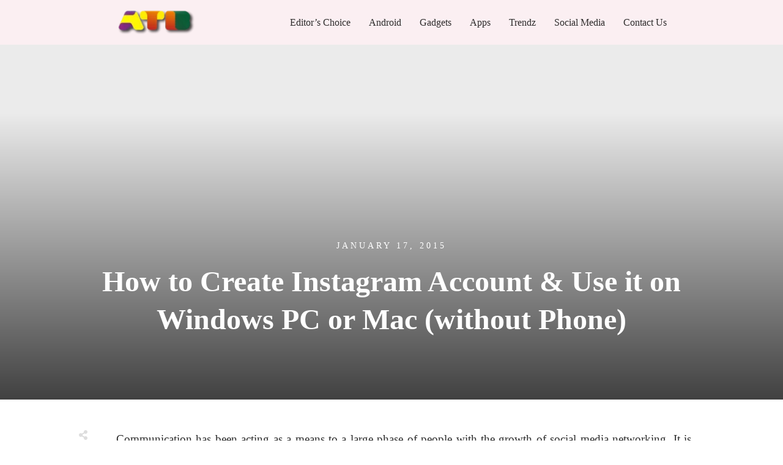

--- FILE ---
content_type: text/html; charset=UTF-8
request_url: https://www.alltechbuzz.net/how-to-create-instagram-account-use-it-on-windows-pc-or-mac/
body_size: 37064
content:
<!doctype html>
<html lang="en-US" prefix="og: https://ogp.me/ns#" >
	<head><style>img.lazy{min-height:1px}</style><link href="https://www.alltechbuzz.net/wp-content/plugins/w3-total-cache/pub/js/lazyload.min.js" as="script">
		<link rel="profile" href="https://gmpg.org/xfn/11">
		<meta charset="UTF-8">
		<meta name="viewport" content="width=device-width, initial-scale=1">

				<script type="text/javascript">
			window.flatStyles = window.flatStyles || ''

			window.lightspeedOptimizeStylesheet = function () {
				const currentStylesheet = document.querySelector( '.tcb-lightspeed-style:not([data-ls-optimized])' )

				if ( currentStylesheet ) {
					try {
						if ( currentStylesheet.sheet && currentStylesheet.sheet.cssRules ) {
							if ( window.flatStyles ) {
								if ( this.optimizing ) {
									setTimeout( window.lightspeedOptimizeStylesheet.bind( this ), 24 )
								} else {
									this.optimizing = true;

									let rulesIndex = 0;

									while ( rulesIndex < currentStylesheet.sheet.cssRules.length ) {
										const rule = currentStylesheet.sheet.cssRules[ rulesIndex ]
										/* remove rules that already exist in the page */
										if ( rule.type === CSSRule.STYLE_RULE && window.flatStyles.includes( `${rule.selectorText}{` ) ) {
											currentStylesheet.sheet.deleteRule( rulesIndex )
										} else {
											rulesIndex ++
										}
									}
									/* optimize, mark it such, move to the next file, append the styles we have until now */
									currentStylesheet.setAttribute( 'data-ls-optimized', '1' )

									window.flatStyles += currentStylesheet.innerHTML

									this.optimizing = false
								}
							} else {
								window.flatStyles = currentStylesheet.innerHTML
								currentStylesheet.setAttribute( 'data-ls-optimized', '1' )
							}
						}
					} catch ( error ) {
						console.warn( error )
					}

					if ( currentStylesheet.parentElement.tagName !== 'HEAD' ) {
						/* always make sure that those styles end up in the head */
						const stylesheetID = currentStylesheet.id;
						/**
						 * make sure that there is only one copy of the css
						 * e.g display CSS
						 */
						if ( ( ! stylesheetID || ( stylesheetID && ! document.querySelector( `head #${stylesheetID}` ) ) ) ) {
							document.head.prepend( currentStylesheet )
						} else {
							currentStylesheet.remove();
						}
					}
				}
			}

			window.lightspeedOptimizeFlat = function ( styleSheetElement ) {
				if ( document.querySelectorAll( 'link[href*="thrive_flat.css"]' ).length > 1 ) {
					/* disable this flat if we already have one */
					styleSheetElement.setAttribute( 'disabled', true )
				} else {
					/* if this is the first one, make sure he's in head */
					if ( styleSheetElement.parentElement.tagName !== 'HEAD' ) {
						document.head.append( styleSheetElement )
					}
				}
			}
		</script>
		<link rel="stylesheet" href="https://www.alltechbuzz.net/wp-content/cache/minify/adf26.css" media="all" />
<style type="text/css" id="tcb-style-template-thrive_template-44185"  onLoad="typeof window.lightspeedOptimizeStylesheet === 'function' && window.lightspeedOptimizeStylesheet()" class="tcb-lightspeed-style">@media (min-width: 300px){.tve-theme-44185 #wrapper{--header-background-width: 100%;--footer-background-width: 100%;--top-background-width: 100%;--bottom-background-width: 100%;}.tve-theme-44185 .main-container{padding: 20px 10px !important;}.tve-theme-44185 .bottom-section .section-background{clip-path: url("#clip-bottom-6e0e5c2414734");background-image: linear-gradient(var(--tcb-skin-color-9),var(--tcb-skin-color-9)) !important;background-size: auto !important;background-position: 50% 50% !important;background-attachment: scroll !important;background-repeat: no-repeat !important;}.tve-theme-44185 .bottom-section .section-content{display: flex;justify-content: center;flex-direction: column;--tve-color: var(--tcb-skin-color-4);min-height: 1px !important;padding: 40px 20px !important;}.tve-theme-44185 .bottom-section{margin-top: 0px !important;}.tve-theme-44185 .sidebar-section .section-background{border: 1px solid rgba(0,0,0,0.12);background-color: transparent !important;}:not(#tve) .tve-theme-44185 .sidebar-section [data-css="tve-u-16ed189a0b8"]{letter-spacing: 3px;--tcb-applied-color: var$(--tcb-skin-color-3);font-size: 11px !important;text-transform: uppercase !important;font-weight: var(--g-bold-weight,bold) !important;color: rgb(5,5,65) !important;padding-top: 0px !important;margin-top: 0px !important;padding-bottom: 20px !important;margin-bottom: 0px !important;}.tve-theme-44185 .sidebar-section [data-css="tve-u-16ed18b1f3e"]{margin-top: 0px !important;padding: 0px !important;margin-bottom: 0px !important;}.tve-theme-44185 .sidebar-section .section-content{padding: 20px !important;}.tve-theme-44185 .sidebar-section [data-css="tve-u-16ed18f1172"]{min-height: 52px;--tve-color: var(--tcb-skin-color-5);padding: 0px !important;margin-bottom: 30px !important;margin-right: 0px !important;}:not(#tve) .tve-theme-44185 .sidebar-section [data-css="tve-u-170147930c0"]{letter-spacing: 3px;--tcb-applied-color: var$(--tcb-skin-color-3);font-size: 11px !important;text-transform: uppercase !important;font-weight: var(--g-bold-weight,bold) !important;color: rgb(5,5,65) !important;padding-top: 0px !important;margin-top: 0px !important;padding-bottom: 20px !important;margin-bottom: 0px !important;}:not(#tve) .tve-theme-44185 .sidebar-section [data-css="tve-u-17014793f17"]{letter-spacing: 3px;--tcb-applied-color: var$(--tcb-skin-color-3);font-size: 11px !important;text-transform: uppercase !important;font-weight: var(--g-bold-weight,bold) !important;color: rgb(5,5,65) !important;padding-top: 0px !important;margin-top: 0px !important;padding-bottom: 20px !important;margin-bottom: 0px !important;}:not(#tve) .tve-theme-44185 .sidebar-section [data-css="tve-u-170147953de"]{letter-spacing: 3px;--tcb-applied-color: var$(--tcb-skin-color-3);font-size: 11px !important;text-transform: uppercase !important;font-weight: var(--g-bold-weight,bold) !important;color: rgb(5,5,65) !important;padding-top: 1px !important;margin-top: 0px !important;padding-bottom: 20px !important;margin-bottom: 0px !important;}.tve-theme-44185 .sidebar-section [data-css="tve-u-16ed18f1172"] .thrive-dynamic-styled-list-item{margin-bottom: 10px !important;margin-right: 15px !important;padding-bottom: 0px !important;margin-left: 0px !important;}:not(#tve) .tve-theme-44185 .sidebar-section [data-css="tve-u-16ed18f1172"] p,:not(#tve) .tve-theme-44185 .sidebar-section [data-css="tve-u-16ed18f1172"] li,:not(#tve) .tve-theme-44185 .sidebar-section [data-css="tve-u-16ed18f1172"] blockquote,:not(#tve) .tve-theme-44185 .sidebar-section [data-css="tve-u-16ed18f1172"] address,:not(#tve) .tve-theme-44185 .sidebar-section [data-css="tve-u-16ed18f1172"] .tcb-plain-text,:not(#tve) .tve-theme-44185 .sidebar-section [data-css="tve-u-16ed18f1172"] label,:not(#tve) .tve-theme-44185 .sidebar-section [data-css="tve-u-16ed18f1172"] h1,:not(#tve) .tve-theme-44185 .sidebar-section [data-css="tve-u-16ed18f1172"] h2,:not(#tve) .tve-theme-44185 .sidebar-section [data-css="tve-u-16ed18f1172"] h3,:not(#tve) .tve-theme-44185 .sidebar-section [data-css="tve-u-16ed18f1172"] h4,:not(#tve) .tve-theme-44185 .sidebar-section [data-css="tve-u-16ed18f1172"] h5,:not(#tve) .tve-theme-44185 .sidebar-section [data-css="tve-u-16ed18f1172"] h6{color: var(--tve-color,var(--tcb-skin-color-5));--tcb-applied-color: var$(--tcb-skin-color-5);}:not(#tve) .tve-theme-44185 .sidebar-section [data-css="tve-u-16ed18f1172"] .thrive-dynamic-styled-list-text a:hover{text-decoration-line: none !important;--eff: none !important;text-decoration-color: var(--eff-color,currentColor) !important;color: inherit !important;}.tve-theme-44185 .sidebar-section [data-css="tve-u-1702012ffdb"] .thrive-dynamic-styled-list-item{--tve-line-height: 1.5em;margin-right: 8px !important;padding: 8px !important;margin-bottom: 8px !important;background-color: var(--tcb-skin-color-9) !important;margin-left: 0px !important;}:not(#tve) .tve-theme-44185 .sidebar-section [data-css="tve-u-1702012ffdb"] p,:not(#tve) .tve-theme-44185 .sidebar-section [data-css="tve-u-1702012ffdb"] li,:not(#tve) .tve-theme-44185 .sidebar-section [data-css="tve-u-1702012ffdb"] blockquote,:not(#tve) .tve-theme-44185 .sidebar-section [data-css="tve-u-1702012ffdb"] address,:not(#tve) .tve-theme-44185 .sidebar-section [data-css="tve-u-1702012ffdb"] .tcb-plain-text,:not(#tve) .tve-theme-44185 .sidebar-section [data-css="tve-u-1702012ffdb"] label,:not(#tve) .tve-theme-44185 .sidebar-section [data-css="tve-u-1702012ffdb"] h1,:not(#tve) .tve-theme-44185 .sidebar-section [data-css="tve-u-1702012ffdb"] h2,:not(#tve) .tve-theme-44185 .sidebar-section [data-css="tve-u-1702012ffdb"] h3,:not(#tve) .tve-theme-44185 .sidebar-section [data-css="tve-u-1702012ffdb"] h4,:not(#tve) .tve-theme-44185 .sidebar-section [data-css="tve-u-1702012ffdb"] h5,:not(#tve) .tve-theme-44185 .sidebar-section [data-css="tve-u-1702012ffdb"] h6{color: var(--tve-color,var(--tcb-skin-color-4));--tcb-applied-color: var$(--tcb-skin-color-4);}.tve-theme-44185 .sidebar-section [data-css="tve-u-1702012ffdb"]{--tve-color: var(--tcb-skin-color-4);--tve-letter-spacing: 1px;--tve-font-size: 14px;padding: 0px !important;margin-bottom: 30px !important;}.tve-theme-44185 .sidebar-section [data-css="tve-u-1702012ffdb"] p,.tve-theme-44185 .sidebar-section [data-css="tve-u-1702012ffdb"] li,.tve-theme-44185 .sidebar-section [data-css="tve-u-1702012ffdb"] blockquote,.tve-theme-44185 .sidebar-section [data-css="tve-u-1702012ffdb"] address,.tve-theme-44185 .sidebar-section [data-css="tve-u-1702012ffdb"] .tcb-plain-text,.tve-theme-44185 .sidebar-section [data-css="tve-u-1702012ffdb"] label{letter-spacing: var(--tve-letter-spacing,1px);}:not(#tve) .tve-theme-44185 .sidebar-section [data-css="tve-u-1702012ffdb"] p,:not(#tve) .tve-theme-44185 .sidebar-section [data-css="tve-u-1702012ffdb"] li,:not(#tve) .tve-theme-44185 .sidebar-section [data-css="tve-u-1702012ffdb"] blockquote,:not(#tve) .tve-theme-44185 .sidebar-section [data-css="tve-u-1702012ffdb"] address,:not(#tve) .tve-theme-44185 .sidebar-section [data-css="tve-u-1702012ffdb"] .tcb-plain-text,:not(#tve) .tve-theme-44185 .sidebar-section [data-css="tve-u-1702012ffdb"] label{font-size: var(--tve-font-size,14px);}:not(#tve) .tve-theme-44185 .sidebar-section [data-css="tve-u-1702012ffdb"] .thrive-dynamic-styled-list-item:hover{background-color: rgb(255,255,255) !important;box-shadow: rgba(0,0,0,0.04) 0px 2px 5px 0px !important;--tve-text-decoration: none !important;--tve-color: var(--tcb-skin-color-0) !important;}:not(#tve) .tve-theme-44185 .sidebar-section [data-css="tve-u-1702012ffdb"] .thrive-dynamic-styled-list-item:hover p,:not(#tve) .tve-theme-44185 .sidebar-section [data-css="tve-u-1702012ffdb"] .thrive-dynamic-styled-list-item:hover li,:not(#tve) .tve-theme-44185 .sidebar-section [data-css="tve-u-1702012ffdb"] .thrive-dynamic-styled-list-item:hover blockquote,:not(#tve) .tve-theme-44185 .sidebar-section [data-css="tve-u-1702012ffdb"] .thrive-dynamic-styled-list-item:hover address,:not(#tve) .tve-theme-44185 .sidebar-section [data-css="tve-u-1702012ffdb"] .thrive-dynamic-styled-list-item:hover .tcb-plain-text,:not(#tve) .tve-theme-44185 .sidebar-section [data-css="tve-u-1702012ffdb"] .thrive-dynamic-styled-list-item:hover label{text-decoration: var(--tve-text-decoration,none) !important;}:not(#tve) .tve-theme-44185 .sidebar-section [data-css="tve-u-1702012ffdb"] .thrive-dynamic-styled-list-item:hover p,:not(#tve) .tve-theme-44185 .sidebar-section [data-css="tve-u-1702012ffdb"] .thrive-dynamic-styled-list-item:hover li,:not(#tve) .tve-theme-44185 .sidebar-section [data-css="tve-u-1702012ffdb"] .thrive-dynamic-styled-list-item:hover blockquote,:not(#tve) .tve-theme-44185 .sidebar-section [data-css="tve-u-1702012ffdb"] .thrive-dynamic-styled-list-item:hover address,:not(#tve) .tve-theme-44185 .sidebar-section [data-css="tve-u-1702012ffdb"] .thrive-dynamic-styled-list-item:hover .tcb-plain-text,:not(#tve) .tve-theme-44185 .sidebar-section [data-css="tve-u-1702012ffdb"] .thrive-dynamic-styled-list-item:hover label,:not(#tve) .tve-theme-44185 .sidebar-section [data-css="tve-u-1702012ffdb"] .thrive-dynamic-styled-list-item:hover h1,:not(#tve) .tve-theme-44185 .sidebar-section [data-css="tve-u-1702012ffdb"] .thrive-dynamic-styled-list-item:hover h2,:not(#tve) .tve-theme-44185 .sidebar-section [data-css="tve-u-1702012ffdb"] .thrive-dynamic-styled-list-item:hover h3,:not(#tve) .tve-theme-44185 .sidebar-section [data-css="tve-u-1702012ffdb"] .thrive-dynamic-styled-list-item:hover h4,:not(#tve) .tve-theme-44185 .sidebar-section [data-css="tve-u-1702012ffdb"] .thrive-dynamic-styled-list-item:hover h5,:not(#tve) .tve-theme-44185 .sidebar-section [data-css="tve-u-1702012ffdb"] .thrive-dynamic-styled-list-item:hover h6{color: var(--tve-color,var(--tcb-skin-color-0)) !important;--tcb-applied-color: var$(--tcb-skin-color-0) !important;}.tve-theme-44185 .sidebar-section [data-css="tve-u-17058acd17f"]{margin-top: 0px !important;padding: 0px !important;margin-bottom: 0px !important;}.tve-theme-44185 .sidebar-section [data-css="tve-u-17058ae1863"]{margin-top: 0px !important;padding: 0px !important;margin-bottom: 0px !important;}.tve-theme-44185 .sidebar-section [data-css="tve-u-17058ae7cbc"]{margin-top: 0px !important;padding: 0px !important;margin-bottom: 0px !important;}:not(#tve) .tve-theme-44185 .sidebar-section [data-css="tve-u-1702012ffdb"] .thrive-dynamic-styled-list-item p,:not(#tve) .tve-theme-44185 .sidebar-section [data-css="tve-u-1702012ffdb"] .thrive-dynamic-styled-list-item li,:not(#tve) .tve-theme-44185 .sidebar-section [data-css="tve-u-1702012ffdb"] .thrive-dynamic-styled-list-item blockquote,:not(#tve) .tve-theme-44185 .sidebar-section [data-css="tve-u-1702012ffdb"] .thrive-dynamic-styled-list-item address,:not(#tve) .tve-theme-44185 .sidebar-section [data-css="tve-u-1702012ffdb"] .thrive-dynamic-styled-list-item .tcb-plain-text,:not(#tve) .tve-theme-44185 .sidebar-section [data-css="tve-u-1702012ffdb"] .thrive-dynamic-styled-list-item label{line-height: var(--tve-line-height,1.5em);}.tve-theme-44185 .sidebar-section [data-css="tve-u-17086f6ff41"] .thrive-dynamic-styled-list-item{--tve-line-height: 1.5em;margin-right: 8px !important;padding: 8px !important;margin-bottom: 8px !important;background-color: var(--tcb-skin-color-9) !important;margin-left: 0px !important;}:not(#tve) .tve-theme-44185 .sidebar-section [data-css="tve-u-17086f6ff41"] p,:not(#tve) .tve-theme-44185 .sidebar-section [data-css="tve-u-17086f6ff41"] li,:not(#tve) .tve-theme-44185 .sidebar-section [data-css="tve-u-17086f6ff41"] blockquote,:not(#tve) .tve-theme-44185 .sidebar-section [data-css="tve-u-17086f6ff41"] address,:not(#tve) .tve-theme-44185 .sidebar-section [data-css="tve-u-17086f6ff41"] .tcb-plain-text,:not(#tve) .tve-theme-44185 .sidebar-section [data-css="tve-u-17086f6ff41"] label,:not(#tve) .tve-theme-44185 .sidebar-section [data-css="tve-u-17086f6ff41"] h1,:not(#tve) .tve-theme-44185 .sidebar-section [data-css="tve-u-17086f6ff41"] h2,:not(#tve) .tve-theme-44185 .sidebar-section [data-css="tve-u-17086f6ff41"] h3,:not(#tve) .tve-theme-44185 .sidebar-section [data-css="tve-u-17086f6ff41"] h4,:not(#tve) .tve-theme-44185 .sidebar-section [data-css="tve-u-17086f6ff41"] h5,:not(#tve) .tve-theme-44185 .sidebar-section [data-css="tve-u-17086f6ff41"] h6{color: var(--tve-color,var(--tcb-skin-color-4));--tcb-applied-color: var$(--tcb-skin-color-4);}.tve-theme-44185 .sidebar-section [data-css="tve-u-17086f6ff41"]{--tve-color: var(--tcb-skin-color-4);--tve-letter-spacing: 1px;--tve-font-size: 14px;padding: 0px !important;margin-bottom: 30px !important;}.tve-theme-44185 .sidebar-section [data-css="tve-u-17086f6ff41"] p,.tve-theme-44185 .sidebar-section [data-css="tve-u-17086f6ff41"] li,.tve-theme-44185 .sidebar-section [data-css="tve-u-17086f6ff41"] blockquote,.tve-theme-44185 .sidebar-section [data-css="tve-u-17086f6ff41"] address,.tve-theme-44185 .sidebar-section [data-css="tve-u-17086f6ff41"] .tcb-plain-text,.tve-theme-44185 .sidebar-section [data-css="tve-u-17086f6ff41"] label{letter-spacing: var(--tve-letter-spacing,1px);}:not(#tve) .tve-theme-44185 .sidebar-section [data-css="tve-u-17086f6ff41"] p,:not(#tve) .tve-theme-44185 .sidebar-section [data-css="tve-u-17086f6ff41"] li,:not(#tve) .tve-theme-44185 .sidebar-section [data-css="tve-u-17086f6ff41"] blockquote,:not(#tve) .tve-theme-44185 .sidebar-section [data-css="tve-u-17086f6ff41"] address,:not(#tve) .tve-theme-44185 .sidebar-section [data-css="tve-u-17086f6ff41"] .tcb-plain-text,:not(#tve) .tve-theme-44185 .sidebar-section [data-css="tve-u-17086f6ff41"] label{font-size: var(--tve-font-size,14px);}:not(#tve) .tve-theme-44185 .sidebar-section [data-css="tve-u-17086f6ff41"] .thrive-dynamic-styled-list-item:hover{background-color: rgb(255,255,255) !important;box-shadow: rgba(0,0,0,0.04) 0px 2px 5px 0px !important;--tve-text-decoration: none !important;--tve-color: var(--tcb-skin-color-0) !important;}:not(#tve) .tve-theme-44185 .sidebar-section [data-css="tve-u-17086f6ff41"] .thrive-dynamic-styled-list-item:hover p,:not(#tve) .tve-theme-44185 .sidebar-section [data-css="tve-u-17086f6ff41"] .thrive-dynamic-styled-list-item:hover li,:not(#tve) .tve-theme-44185 .sidebar-section [data-css="tve-u-17086f6ff41"] .thrive-dynamic-styled-list-item:hover blockquote,:not(#tve) .tve-theme-44185 .sidebar-section [data-css="tve-u-17086f6ff41"] .thrive-dynamic-styled-list-item:hover address,:not(#tve) .tve-theme-44185 .sidebar-section [data-css="tve-u-17086f6ff41"] .thrive-dynamic-styled-list-item:hover .tcb-plain-text,:not(#tve) .tve-theme-44185 .sidebar-section [data-css="tve-u-17086f6ff41"] .thrive-dynamic-styled-list-item:hover label{text-decoration: var(--tve-text-decoration,none) !important;}:not(#tve) .tve-theme-44185 .sidebar-section [data-css="tve-u-17086f6ff41"] .thrive-dynamic-styled-list-item:hover p,:not(#tve) .tve-theme-44185 .sidebar-section [data-css="tve-u-17086f6ff41"] .thrive-dynamic-styled-list-item:hover li,:not(#tve) .tve-theme-44185 .sidebar-section [data-css="tve-u-17086f6ff41"] .thrive-dynamic-styled-list-item:hover blockquote,:not(#tve) .tve-theme-44185 .sidebar-section [data-css="tve-u-17086f6ff41"] .thrive-dynamic-styled-list-item:hover address,:not(#tve) .tve-theme-44185 .sidebar-section [data-css="tve-u-17086f6ff41"] .thrive-dynamic-styled-list-item:hover .tcb-plain-text,:not(#tve) .tve-theme-44185 .sidebar-section [data-css="tve-u-17086f6ff41"] .thrive-dynamic-styled-list-item:hover label,:not(#tve) .tve-theme-44185 .sidebar-section [data-css="tve-u-17086f6ff41"] .thrive-dynamic-styled-list-item:hover h1,:not(#tve) .tve-theme-44185 .sidebar-section [data-css="tve-u-17086f6ff41"] .thrive-dynamic-styled-list-item:hover h2,:not(#tve) .tve-theme-44185 .sidebar-section [data-css="tve-u-17086f6ff41"] .thrive-dynamic-styled-list-item:hover h3,:not(#tve) .tve-theme-44185 .sidebar-section [data-css="tve-u-17086f6ff41"] .thrive-dynamic-styled-list-item:hover h4,:not(#tve) .tve-theme-44185 .sidebar-section [data-css="tve-u-17086f6ff41"] .thrive-dynamic-styled-list-item:hover h5,:not(#tve) .tve-theme-44185 .sidebar-section [data-css="tve-u-17086f6ff41"] .thrive-dynamic-styled-list-item:hover h6{color: var(--tve-color,var(--tcb-skin-color-0)) !important;--tcb-applied-color: var$(--tcb-skin-color-0) !important;}:not(#tve) .tve-theme-44185 .sidebar-section [data-css="tve-u-17086f6ff41"] .thrive-dynamic-styled-list-item p,:not(#tve) .tve-theme-44185 .sidebar-section [data-css="tve-u-17086f6ff41"] .thrive-dynamic-styled-list-item li,:not(#tve) .tve-theme-44185 .sidebar-section [data-css="tve-u-17086f6ff41"] .thrive-dynamic-styled-list-item blockquote,:not(#tve) .tve-theme-44185 .sidebar-section [data-css="tve-u-17086f6ff41"] .thrive-dynamic-styled-list-item address,:not(#tve) .tve-theme-44185 .sidebar-section [data-css="tve-u-17086f6ff41"] .thrive-dynamic-styled-list-item .tcb-plain-text,:not(#tve) .tve-theme-44185 .sidebar-section [data-css="tve-u-17086f6ff41"] .thrive-dynamic-styled-list-item label{line-height: var(--tve-line-height,1.5em);}.tve-theme-44185 .sidebar-section [data-css="tve-u-170a019c392"] .thrive-dynamic-styled-list-item{--tve-line-height: 1.5em;margin-right: 8px !important;padding: 8px !important;margin-bottom: 8px !important;background-color: var(--tcb-skin-color-9) !important;margin-left: 0px !important;}:not(#tve) .tve-theme-44185 .sidebar-section [data-css="tve-u-170a019c392"] p,:not(#tve) .tve-theme-44185 .sidebar-section [data-css="tve-u-170a019c392"] li,:not(#tve) .tve-theme-44185 .sidebar-section [data-css="tve-u-170a019c392"] blockquote,:not(#tve) .tve-theme-44185 .sidebar-section [data-css="tve-u-170a019c392"] address,:not(#tve) .tve-theme-44185 .sidebar-section [data-css="tve-u-170a019c392"] .tcb-plain-text,:not(#tve) .tve-theme-44185 .sidebar-section [data-css="tve-u-170a019c392"] label,:not(#tve) .tve-theme-44185 .sidebar-section [data-css="tve-u-170a019c392"] h1,:not(#tve) .tve-theme-44185 .sidebar-section [data-css="tve-u-170a019c392"] h2,:not(#tve) .tve-theme-44185 .sidebar-section [data-css="tve-u-170a019c392"] h3,:not(#tve) .tve-theme-44185 .sidebar-section [data-css="tve-u-170a019c392"] h4,:not(#tve) .tve-theme-44185 .sidebar-section [data-css="tve-u-170a019c392"] h5,:not(#tve) .tve-theme-44185 .sidebar-section [data-css="tve-u-170a019c392"] h6{color: var(--tve-color,var(--tcb-skin-color-4));--tcb-applied-color: var$(--tcb-skin-color-4);}.tve-theme-44185 .sidebar-section [data-css="tve-u-170a019c392"]{--tve-color: var(--tcb-skin-color-4);--tve-letter-spacing: 1px;--tve-font-size: 14px;padding: 0px !important;margin-bottom: 30px !important;}.tve-theme-44185 .sidebar-section [data-css="tve-u-170a019c392"] p,.tve-theme-44185 .sidebar-section [data-css="tve-u-170a019c392"] li,.tve-theme-44185 .sidebar-section [data-css="tve-u-170a019c392"] blockquote,.tve-theme-44185 .sidebar-section [data-css="tve-u-170a019c392"] address,.tve-theme-44185 .sidebar-section [data-css="tve-u-170a019c392"] .tcb-plain-text,.tve-theme-44185 .sidebar-section [data-css="tve-u-170a019c392"] label{letter-spacing: var(--tve-letter-spacing,1px);}:not(#tve) .tve-theme-44185 .sidebar-section [data-css="tve-u-170a019c392"] p,:not(#tve) .tve-theme-44185 .sidebar-section [data-css="tve-u-170a019c392"] li,:not(#tve) .tve-theme-44185 .sidebar-section [data-css="tve-u-170a019c392"] blockquote,:not(#tve) .tve-theme-44185 .sidebar-section [data-css="tve-u-170a019c392"] address,:not(#tve) .tve-theme-44185 .sidebar-section [data-css="tve-u-170a019c392"] .tcb-plain-text,:not(#tve) .tve-theme-44185 .sidebar-section [data-css="tve-u-170a019c392"] label{font-size: var(--tve-font-size,14px);}:not(#tve) .tve-theme-44185 .sidebar-section [data-css="tve-u-170a019c392"] .thrive-dynamic-styled-list-item:hover{background-color: rgb(255,255,255) !important;box-shadow: rgba(0,0,0,0.04) 0px 2px 5px 0px !important;--tve-text-decoration: none !important;--tve-color: var(--tcb-skin-color-0) !important;}:not(#tve) .tve-theme-44185 .sidebar-section [data-css="tve-u-170a019c392"] .thrive-dynamic-styled-list-item:hover p,:not(#tve) .tve-theme-44185 .sidebar-section [data-css="tve-u-170a019c392"] .thrive-dynamic-styled-list-item:hover li,:not(#tve) .tve-theme-44185 .sidebar-section [data-css="tve-u-170a019c392"] .thrive-dynamic-styled-list-item:hover blockquote,:not(#tve) .tve-theme-44185 .sidebar-section [data-css="tve-u-170a019c392"] .thrive-dynamic-styled-list-item:hover address,:not(#tve) .tve-theme-44185 .sidebar-section [data-css="tve-u-170a019c392"] .thrive-dynamic-styled-list-item:hover .tcb-plain-text,:not(#tve) .tve-theme-44185 .sidebar-section [data-css="tve-u-170a019c392"] .thrive-dynamic-styled-list-item:hover label{text-decoration: var(--tve-text-decoration,none) !important;}:not(#tve) .tve-theme-44185 .sidebar-section [data-css="tve-u-170a019c392"] .thrive-dynamic-styled-list-item:hover p,:not(#tve) .tve-theme-44185 .sidebar-section [data-css="tve-u-170a019c392"] .thrive-dynamic-styled-list-item:hover li,:not(#tve) .tve-theme-44185 .sidebar-section [data-css="tve-u-170a019c392"] .thrive-dynamic-styled-list-item:hover blockquote,:not(#tve) .tve-theme-44185 .sidebar-section [data-css="tve-u-170a019c392"] .thrive-dynamic-styled-list-item:hover address,:not(#tve) .tve-theme-44185 .sidebar-section [data-css="tve-u-170a019c392"] .thrive-dynamic-styled-list-item:hover .tcb-plain-text,:not(#tve) .tve-theme-44185 .sidebar-section [data-css="tve-u-170a019c392"] .thrive-dynamic-styled-list-item:hover label,:not(#tve) .tve-theme-44185 .sidebar-section [data-css="tve-u-170a019c392"] .thrive-dynamic-styled-list-item:hover h1,:not(#tve) .tve-theme-44185 .sidebar-section [data-css="tve-u-170a019c392"] .thrive-dynamic-styled-list-item:hover h2,:not(#tve) .tve-theme-44185 .sidebar-section [data-css="tve-u-170a019c392"] .thrive-dynamic-styled-list-item:hover h3,:not(#tve) .tve-theme-44185 .sidebar-section [data-css="tve-u-170a019c392"] .thrive-dynamic-styled-list-item:hover h4,:not(#tve) .tve-theme-44185 .sidebar-section [data-css="tve-u-170a019c392"] .thrive-dynamic-styled-list-item:hover h5,:not(#tve) .tve-theme-44185 .sidebar-section [data-css="tve-u-170a019c392"] .thrive-dynamic-styled-list-item:hover h6{color: var(--tve-color,var(--tcb-skin-color-0)) !important;--tcb-applied-color: var$(--tcb-skin-color-0) !important;}:not(#tve) .tve-theme-44185 .sidebar-section [data-css="tve-u-170a019c392"] .thrive-dynamic-styled-list-item p,:not(#tve) .tve-theme-44185 .sidebar-section [data-css="tve-u-170a019c392"] .thrive-dynamic-styled-list-item li,:not(#tve) .tve-theme-44185 .sidebar-section [data-css="tve-u-170a019c392"] .thrive-dynamic-styled-list-item blockquote,:not(#tve) .tve-theme-44185 .sidebar-section [data-css="tve-u-170a019c392"] .thrive-dynamic-styled-list-item address,:not(#tve) .tve-theme-44185 .sidebar-section [data-css="tve-u-170a019c392"] .thrive-dynamic-styled-list-item .tcb-plain-text,:not(#tve) .tve-theme-44185 .sidebar-section [data-css="tve-u-170a019c392"] .thrive-dynamic-styled-list-item label{line-height: var(--tve-line-height,1.5em);}.tve-theme-44185 .sidebar-section{margin: 0px !important;}.tve-theme-44185 .top-section .section-background{background-size: auto,cover !important;background-position: 50% 50%,50% 50% !important;background-attachment: scroll,scroll !important;background-repeat: no-repeat,no-repeat !important;background-image: linear-gradient(rgba(0,0,0,0.08) 19%,rgba(0,0,0,0.75) 100%),url("https://www.alltechbuzz.net/wp-content/uploads/2018/04/cool-instagram-names-.jpg?dynamic_featured=1&size=full") !important;}.tve-theme-44185 .top-section .section-content{display: flex;text-align: center;justify-content: flex-end;flex-direction: column;min-height: 580px !important;padding: 60px 20px !important;}.tve-theme-44185 .top-section{margin-top: 0px !important;}.tve-theme-44185 .top-section .section-content p,.tve-theme-44185 .top-section .section-content li,.tve-theme-44185 .top-section .section-content label,.tve-theme-44185 .top-section .section-content .tcb-plain-text{color: rgb(255,255,255);--tcb-applied-color: rgb(255,255,255);}:not(#tve) .tve-theme-44185 .top-section [data-css="tve-u-16ed080d346"]{--tcb-applied-color: rgb(255,255,255);color: rgb(255,255,255) !important;font-size: 48px !important;padding-bottom: 40px !important;margin-bottom: 0px !important;}.tve-theme-44185 .top-section [data-css="tve-u-16ed082a72d"]{padding: 0px !important;margin-bottom: 0px !important;}.tve-theme-44185 .top-section [data-css="tve-u-16ed085b637"]{padding: 0px !important;margin-bottom: 15px !important;}:not(#tve) .tve-theme-44185 .top-section [data-css="tve-u-16ed085f8e0"]{letter-spacing: 4px;text-transform: uppercase !important;font-size: 14px !important;padding-bottom: 0px !important;margin-bottom: 0px !important;padding-top: 0px !important;margin-top: 0px !important;}.tve-theme-44185 .content-section [data-css="tve-u-16ed0d75200"]{padding: 0px !important;background-color: transparent !important;}.tve-theme-44185 .content-section [data-css="tve-u-16ed0d76361"]{float: none;z-index: 3;position: relative;margin: 0px auto !important;padding: 8px !important;}:not(#tve) .tve-theme-44185 .content-section [data-css="tve-u-16ed0d79075"]{font-size: 13px !important;padding-bottom: 0px !important;margin-bottom: 0px !important;line-height: 1.2em !important;color: rgba(255,255,255,0.85) !important;--tcb-applied-color: rgba(255,255,255,0.85) !important;--tve-applied-color: rgba(255,255,255,0.85) !important;font-weight: var(--g-bold-weight,bold) !important;font-style: normal !important;text-decoration: none !important;}.tve-theme-44185 .content-section [data-css="tve-u-16ed0d80aee"]{background-color: var(--tcb-skin-color-4) !important;}.tve-theme-44185 .content-section [data-css="tve-u-16ed0d812db"] p,.tve-theme-44185 .content-section [data-css="tve-u-16ed0d812db"] li,.tve-theme-44185 .content-section [data-css="tve-u-16ed0d812db"] blockquote,.tve-theme-44185 .content-section [data-css="tve-u-16ed0d812db"] address,.tve-theme-44185 .content-section [data-css="tve-u-16ed0d812db"] .tcb-plain-text,.tve-theme-44185 .content-section [data-css="tve-u-16ed0d812db"] label,.tve-theme-44185 .content-section [data-css="tve-u-16ed0d812db"] h1,.tve-theme-44185 .content-section [data-css="tve-u-16ed0d812db"] h2,.tve-theme-44185 .content-section [data-css="tve-u-16ed0d812db"] h3,.tve-theme-44185 .content-section [data-css="tve-u-16ed0d812db"] h4,.tve-theme-44185 .content-section [data-css="tve-u-16ed0d812db"] h5,.tve-theme-44185 .content-section [data-css="tve-u-16ed0d812db"] h6{text-transform: uppercase;}:not(#tve) .tve-theme-44185 .content-section .thrv-content-box [data-css="tve-u-16ed0d812db"] p,:not(#tve) .tve-theme-44185 .content-section .thrv-content-box [data-css="tve-u-16ed0d812db"] li,:not(#tve) .tve-theme-44185 .content-section .thrv-content-box [data-css="tve-u-16ed0d812db"] blockquote,:not(#tve) .tve-theme-44185 .content-section .thrv-content-box [data-css="tve-u-16ed0d812db"] address,:not(#tve) .tve-theme-44185 .content-section .thrv-content-box [data-css="tve-u-16ed0d812db"] .tcb-plain-text,:not(#tve) .tve-theme-44185 .content-section .thrv-content-box [data-css="tve-u-16ed0d812db"] label{font-size: 12px;}.tve-theme-44185 .content-section [data-css="tve-u-16ed0d812db"] p,.tve-theme-44185 .content-section [data-css="tve-u-16ed0d812db"] li,.tve-theme-44185 .content-section [data-css="tve-u-16ed0d812db"] blockquote,.tve-theme-44185 .content-section [data-css="tve-u-16ed0d812db"] address,.tve-theme-44185 .content-section [data-css="tve-u-16ed0d812db"] .tcb-plain-text,.tve-theme-44185 .content-section [data-css="tve-u-16ed0d812db"] label{letter-spacing: 2px;}.tve-theme-44185 .content-section [data-css="tve-u-16ed0d76361"] > .tve-cb{display: flex;justify-content: center;flex-direction: column;}.tve-theme-44185 .content-section [data-css="tve-u-16ec5d248bb"]{left: 0px;padding: 0px !important;margin-top: 0px !important;margin-bottom: 0px !important;display: block;}.tve-theme-44185 .content-section{margin-top: 0px !important;}.tve-theme-44185 .content-section .section-content{--g-regular-weight: 400;--g-bold-weight: 800;padding: 20px 40px 20px 80px !important;}.tve-theme-44185 .content-section .thrv-divider[data-css="tve-u-16ec5fddeba"] .tve_sep{border-width: 1px !important;border-color: rgba(0,0,0,0.06) !important;width: 100%;}.tve-theme-44185 .content-section [data-css="tve-u-16ec5fddeba"]{padding-top: 15px !important;padding-bottom: 12px !important;}.tve-theme-44185 .content-section [data-css="tve-u-170199bd58e"] .tve_social_items{font-size: 10px !important;}.tve-theme-44185 .content-section [data-css="tve-u-170199bd58e"]{top: 0px;left: 0px;float: none;margin: 0px auto !important;padding-left: 1px !important;}.tve-theme-44185 .content-section [data-css="tve-u-170199bd58e"] .tve_social_items .tve_s_item{margin-bottom: 10px;display: table;}.tve-theme-44185 .content-section [data-css="tve-u-170199f5045"]{font-size: 16px;top: 0px;left: 0px;width: 16px;height: 16px;margin: 0px 0px 9px 8px !important;}:not(#tve) .tve-theme-44185 .content-section [data-css="tve-u-170199f5045"] > :first-child{color: rgb(221,221,221);}.tve-theme-44185 .content-section [data-css="tve-u-17019a634b0"]{float: left;z-index: 3;top: 30px;left: 10px;padding: 0px !important;margin: 0px !important;position: absolute !important;}.tve-theme-44185 .content-section .comment-respond{padding-top: 0px !important;}.tve-theme-44185 .content-section [data-css="tve-u-178c199fcf8"]{width: 132px;float: none;margin: 0px auto 15px !important;}.tve-theme-44185 .content-section [data-css="tve-u-178c199fcf7"]{max-width: 20.6%;}.tve-theme-44185 .content-section [data-css="tve-u-178c199fcfa"]{max-width: 79.4%;}.tve-theme-44185 .content-section [data-css="tve-u-178c199fcf6"]{margin-left: -20px;padding: 20px !important;}.tve-theme-44185 .content-section [data-css="tve-u-178c199fcf5"]{margin: 0px !important;background-color: rgb(255,255,255) !important;}:not(#tve) .tve-theme-44185 .content-section [data-css="tve-u-178c199fcf5"] p,:not(#tve) .tve-theme-44185 .content-section [data-css="tve-u-178c199fcf5"] li,:not(#tve) .tve-theme-44185 .content-section [data-css="tve-u-178c199fcf5"] blockquote,:not(#tve) .tve-theme-44185 .content-section [data-css="tve-u-178c199fcf5"] address,:not(#tve) .tve-theme-44185 .content-section [data-css="tve-u-178c199fcf5"] .tcb-plain-text,:not(#tve) .tve-theme-44185 .content-section [data-css="tve-u-178c199fcf5"] label{font-style: normal;}.tve-theme-44185 .content-section [data-css="tve-u-178c199fcf5"] p{padding: 0px !important;margin: 0px !important;}.tve-theme-44185 .content-section [data-css="tve-u-178c199fcfd"]{padding: 0px !important;margin-bottom: 20px !important;}.tve-theme-44185 .content-section [data-css="tve-u-178c199fd00"]{padding: 0px !important;}:not(#tve) .tve-theme-44185 .content-section [data-css="tve-u-178c199fcfc"]{--tcb-applied-color: rgb(164,164,164);letter-spacing: 2px;color: rgb(164,164,164) !important;font-size: 14px !important;}.tve-theme-44185 .content-section [data-css="tve-u-178c199fcfb"]{padding: 0px !important;}.tve-theme-44185 .content-section [data-css="tve-u-178c199fcf6"] > .tcb-flex-col{padding-left: 20px;}.tve-theme-44185 .content-section [data-css="tve-u-16e8d0bd13f"]{padding: 8px !important;background-image: repeating-linear-gradient(135deg,rgba(0,0,0,0.08),rgba(0,0,0,0.08) 3px,transparent 3px,transparent 6px) !important;background-size: auto !important;background-position: 50% 50% !important;background-attachment: scroll !important;background-repeat: repeat !important;}:not(#tve) .tve-theme-44185 .content-section [data-css="tve-u-178c199fd02"]{font-size: 16px !important;}:not(#tve) .tve-theme-44185 .content-section [data-css="tve-u-178c199fcfe"]{padding-bottom: 0px !important;margin-bottom: 0px !important;}.tve-theme-44185 .content-section [data-css="tve-u-17a50d6d348"]{max-width: 100%;--tve-applied-max-width: 100% !important;}.tve-theme-44185 .thrv_footer .symbol-section-in{text-align: center;--g-regular-weight: 300;--g-bold-weight: 800;max-width: 1115px;--tve-color: rgb(106,107,108);padding: 40px 20px !important;}.tve-theme-44185 .thrv_footer .symbol-section-out{background-color: rgb(248,248,248) !important;background-image: none !important;}:not(#tve) .tve-theme-44185 .thrv_footer .symbol-section-in p,:not(#tve) .tve-theme-44185 .thrv_footer .symbol-section-in li,:not(#tve) .tve-theme-44185 .thrv_footer .symbol-section-in blockquote,:not(#tve) .tve-theme-44185 .thrv_footer .symbol-section-in address,:not(#tve) .tve-theme-44185 .thrv_footer .symbol-section-in .tcb-plain-text,:not(#tve) .tve-theme-44185 .thrv_footer .symbol-section-in label,:not(#tve) .tve-theme-44185 .thrv_footer .symbol-section-in h1,:not(#tve) .tve-theme-44185 .thrv_footer .symbol-section-in h2,:not(#tve) .tve-theme-44185 .thrv_footer .symbol-section-in h3,:not(#tve) .tve-theme-44185 .thrv_footer .symbol-section-in h4,:not(#tve) .tve-theme-44185 .thrv_footer .symbol-section-in h5,:not(#tve) .tve-theme-44185 .thrv_footer .symbol-section-in h6{color: var(--tve-color,rgb(106,107,108));--tcb-applied-color: rgb(106,107,108);}:not(#tve) .tve-theme-44185 .content-section [data-css="tve-u-17d1d32ebd3"] input{font-size: var(--tve-font-size,21px);}.tve-theme-44185 .content-section [data-css="tve-u-17d1d32ebd3"]{--tve-font-size: 21px;}:not(#tve) .tve-theme-44185 .content-section [data-css="tve-u-17d1d32ebda"] button{font-size: var(--tve-font-size,21px);}.tve-theme-44185 .content-section [data-css="tve-u-17d1d32ebda"]{--tve-font-size: 21px;}.tve-theme-44185 .content-section .tcb-post-list[data-css="tve-u-18299825e31"] .post-wrapper.thrv_wrapper{width: calc(33.3333% - 13.3333px);}.tve-theme-44185 .content-section .tcb-post-list[data-css="tve-u-18299825e31"] .post-wrapper.thrv_wrapper:nth-child(n+4){margin-top: 20px !important;}.tve-theme-44185 .content-section .tcb-post-list[data-css="tve-u-18299825e31"] .post-wrapper.thrv_wrapper:not(:nth-child(3n)){margin-right: 20px !important;}:not(#tve) .tve-theme-44185 .content-section [data-css="tve-u-18299825e31"].tcb-post-list [data-css="tve-u-18299825e4c"] p,:not(#tve) .tve-theme-44185 .content-section [data-css="tve-u-18299825e31"].tcb-post-list [data-css="tve-u-18299825e4c"] a,:not(#tve) .tve-theme-44185 .content-section [data-css="tve-u-18299825e31"].tcb-post-list [data-css="tve-u-18299825e4c"] ul,:not(#tve) .tve-theme-44185 .content-section [data-css="tve-u-18299825e31"].tcb-post-list [data-css="tve-u-18299825e4c"] ul > li,:not(#tve) .tve-theme-44185 .content-section [data-css="tve-u-18299825e31"].tcb-post-list [data-css="tve-u-18299825e4c"] ol,:not(#tve) .tve-theme-44185 .content-section [data-css="tve-u-18299825e31"].tcb-post-list [data-css="tve-u-18299825e4c"] ol > li,:not(#tve) .tve-theme-44185 .content-section [data-css="tve-u-18299825e31"].tcb-post-list [data-css="tve-u-18299825e4c"] h1,:not(#tve) .tve-theme-44185 .content-section [data-css="tve-u-18299825e31"].tcb-post-list [data-css="tve-u-18299825e4c"] h2,:not(#tve) .tve-theme-44185 .content-section [data-css="tve-u-18299825e31"].tcb-post-list [data-css="tve-u-18299825e4c"] h3,:not(#tve) .tve-theme-44185 .content-section [data-css="tve-u-18299825e31"].tcb-post-list [data-css="tve-u-18299825e4c"] h4,:not(#tve) .tve-theme-44185 .content-section [data-css="tve-u-18299825e31"].tcb-post-list [data-css="tve-u-18299825e4c"] h5,:not(#tve) .tve-theme-44185 .content-section [data-css="tve-u-18299825e31"].tcb-post-list [data-css="tve-u-18299825e4c"] h6,:not(#tve) .tve-theme-44185 .content-section [data-css="tve-u-18299825e31"].tcb-post-list [data-css="tve-u-18299825e4c"] blockquote > p,:not(#tve) .tve-theme-44185 .content-section [data-css="tve-u-18299825e31"].tcb-post-list [data-css="tve-u-18299825e4c"] pre{text-align: center;}.tve-theme-44185 .content-section [data-css="tve-u-18299825e31"].tcb-post-list .post-wrapper{border: 1px solid rgba(0,0,0,0.1);border-radius: 6px;overflow: hidden;padding: 20px 20px 30px !important;}.tve-theme-44185 .content-section [data-css="tve-u-18299825e31"].tcb-post-list [data-css="tve-u-18299825e4c"]{margin-top: 0px !important;margin-bottom: 0px !important;}:not(#tve) .tve-theme-44185 .content-section [data-css="tve-u-18299825e31"].tcb-post-list .post-wrapper:hover{border: 1px solid rgba(0,0,0,0.16) !important;}:not(#tve) .tve-theme-44185 .content-section [data-css="tve-u-18299825e31"].tcb-post-list [data-css="tve-u-18299825e4a"]{padding-top: 0px !important;margin-top: 0px !important;padding-bottom: 0px !important;margin-bottom: 0px !important;font-size: 20px !important;}.tve-theme-44185 .content-section [data-css="tve-u-18299825e31"].tcb-post-list [data-css="tve-u-18299825e49"]{padding: 0px !important;margin-bottom: 8px !important;}.tve-theme-44185 .content-section .tcb-post-list[data-css="tve-u-18299825e31"] .post-wrapper.thrv_wrapper:not(:nth-child(n+4)){margin-top: 0px !important;}.tve-theme-44185 .content-section .tcb-post-list[data-css="tve-u-18299825e31"] .post-wrapper.thrv_wrapper:nth-child(3n){margin-right: 0px !important;}:not(#tve) .tve-theme-44185 .content-section [data-css="tve-u-18299825e31"].tcb-post-list [data-css="tve-u-18299825e4b"]{padding-top: 0px !important;margin-top: 0px !important;padding-bottom: 0px !important;margin-bottom: 0px !important;}}@media (max-width: 1023px){.tve-theme-44185 .main-container{padding-left: 20px !important;padding-right: 20px !important;}:not(#layout) .tve-theme-44185 .main-container{flex-wrap: wrap;}:not(#layout) .tve-theme-44185 .main-container div.main-columns-separator{width: 100%;}.tve-theme-44185 .bottom-section .section-content{min-height: 240px !important;padding: 40px !important;}.tve-theme-44185 .sidebar-section .section-content{padding-left: 20px !important;padding-right: 20px !important;}.tve-theme-44185 .sidebar-section{margin: 0px !important;}.tve-theme-44185 .sidebar-section [data-css="tve-u-1702012ffdb"]{margin-bottom: 0px !important;}.tve-theme-44185 .top-section .section-content{min-height: 460px !important;padding-bottom: 60px !important;padding-left: 40px !important;padding-right: 40px !important;}:not(#tve) .tve-theme-44185 .top-section [data-css="tve-u-16ed080d346"]{font-size: 36px !important;padding-bottom: 30px !important;margin-bottom: 0px !important;}.tve-theme-44185 .content-section [data-css="tve-u-16ed0d76361"]{padding: 6px !important;}.tve-theme-44185 .content-section .section-content{padding-right: 40px !important;padding-left: 70px !important;}.tve-theme-44185 .content-section{margin-left: 0px !important;}.tve-theme-44185 .content-section [data-css="tve-u-17019ad2ca6"] .tve_social_items{font-size: 10px !important;}.tve-theme-44185 .content-section [data-css="tve-u-170199bd58e"] .tve_social_items{font-size: 8px !important;}.tve-theme-44185 .content-section [data-css="tve-u-170199f5045"]{font-size: 14px;width: 14px;height: 14px;}.tve-theme-44185 .content-section [data-css="tve-u-16ec5d248bb"]{margin-left: auto !important;margin-right: auto !important;}.tve-theme-44185 .content-section [data-css="tve-u-178c199fcf7"]{max-width: 31.8%;}.tve-theme-44185 .content-section [data-css="tve-u-178c199fcfa"]{max-width: 68.2%;}.tve-theme-44185 .thrv_footer .symbol-section-in{max-width: 399px;padding: 40px !important;}.tve-theme-44185 .content-section .tcb-post-list[data-css="tve-u-18299825e31"] .post-wrapper.thrv_wrapper{width: calc(50% - 7.5px);padding: 0px;}.tve-theme-44185 .content-section .tcb-post-list[data-css="tve-u-18299825e31"] .post-wrapper.thrv_wrapper:nth-child(n+3){margin-top: 15px !important;}.tve-theme-44185 .content-section .tcb-post-list[data-css="tve-u-18299825e31"] .post-wrapper.thrv_wrapper:not(:nth-child(2n)){margin-right: 15px !important;}.tve-theme-44185 .content-section [data-css="tve-u-18299825e31"]{padding: 0px;}.tve-theme-44185 .content-section [data-css="tve-u-18299825e31"].tcb-post-list .post-wrapper{padding: 20px 20px 30px !important;}.tve-theme-44185 .content-section .tcb-post-list[data-css="tve-u-18299825e31"] .post-wrapper.thrv_wrapper:not(:nth-child(n+3)){margin-top: 0px !important;}.tve-theme-44185 .content-section .tcb-post-list[data-css="tve-u-18299825e31"] .post-wrapper.thrv_wrapper:nth-child(2n){margin-right: 0px !important;}}@media (max-width: 767px){.tve-theme-44185 .main-container{padding: 10px !important;}.tve-theme-44185 .bottom-section .section-content{padding: 20px !important;}.tve-theme-44185 .bottom-section .section-background{clip-path: url("#clip-mobile-bottom-6e0e5c2414734");background-image: linear-gradient(var(--tcb-skin-color-19),var(--tcb-skin-color-19)) !important;background-size: auto !important;background-position: 50% 50% !important;background-attachment: scroll !important;background-repeat: no-repeat !important;}.tve-theme-44185 .sidebar-section .section-content{padding: 20px 10px !important;}.tve-theme-44185 .sidebar-section{margin-left: 0px !important;margin-right: 0px !important;margin-bottom: 0px !important;}.tve-theme-44185 .sidebar-section [data-css="tve-u-1702012ffdb"]{margin-bottom: 0px !important;}.tve-theme-44185 .top-section .section-content{min-height: 295px !important;padding: 40px 20px !important;}:not(#tve) .tve-theme-44185 .top-section [data-css="tve-u-16ed080d346"]{font-size: 28px !important;padding-bottom: 20px !important;margin-bottom: 0px !important;}:not(#tve) .tve-theme-44185 .content-section [data-css="tve-u-16ed0d79075"]{font-size: 10px !important;}.tve-theme-44185 .top-section [data-css="tve-u-16ed085b637"]{margin-bottom: 6px !important;}:not(#tve) .tve-theme-44185 .top-section [data-css="tve-u-16ed085f8e0"]{font-size: 10px !important;}.tve-theme-44185 .top-section [data-css="tve-u-16ed082a72d"]{margin-bottom: 0px !important;}.tve-theme-44185 .content-section [data-css="tve-u-16ed0d76361"]{padding: 4px !important;}.tve-theme-44185 .content-section .section-content{padding: 20px 10px !important;}.tve-theme-44185 .content-section [data-css="tve-u-170199f5045"]{top: 0px;left: 0px;position: relative;float: left;z-index: 3;font-size: 16px;width: 16px;height: 16px;padding-right: 16px !important;margin-top: 0px !important;margin-bottom: 0px !important;margin-left: 0px !important;padding-top: 7px !important;}.tve-theme-44185 .content-section [data-css="tve-u-17019a634b0"]{float: none;top: 0px;left: 0px;max-width: 146px;position: relative !important;padding: 4px !important;}.tve-theme-44185 .content-section [data-css="tve-u-17019ad2ca6"]{margin-top: 0px !important;margin-bottom: 0px !important;}.tve-theme-44185 .content-section [data-css="tve-u-16ec5d248bb"]{max-width: 100%;margin-top: 10px !important;}.tve-theme-44185 .content-section [data-css="tve-u-17063360500"]{background-color: rgba(255,255,255,0.85) !important;}.tve-theme-44185 .content-section [data-css="tve-u-17019ad2ca6"] .tve_social_items{font-size: 8px !important;}.tve-theme-44185 .content-section [data-css="tve-u-178c199fcf5"]{text-align: center;}.tve-theme-44185 .content-section [data-css="tve-u-178c199fcf6"]{padding: 15px !important;}.tve-theme-44185 .thrv_footer .symbol-section-in{max-width: 803px;padding: 20px !important;}.tve-theme-44185 .content-section .tcb-post-list[data-css="tve-u-18299825e31"] .post-wrapper.thrv_wrapper{width: calc(100% + 0px);}.tve-theme-44185 .content-section .tcb-post-list[data-css="tve-u-18299825e31"] .post-wrapper.thrv_wrapper:nth-child(n+2){margin-top: 15px !important;}.tve-theme-44185 .content-section [data-css="tve-u-18299825e31"].tcb-post-list .post-wrapper{min-width: 100%;padding: 15px 15px 20px !important;}.tve-theme-44185 .content-section .tcb-post-list[data-css="tve-u-18299825e31"] .post-wrapper.thrv_wrapper:not(:nth-child(n+2)){margin-top: 0px !important;}.tve-theme-44185 .content-section .tcb-post-list[data-css="tve-u-18299825e31"] .post-wrapper.thrv_wrapper:not(:nth-child(n)){margin-right: 0px !important;}.tve-theme-44185 .content-section .tcb-post-list[data-css="tve-u-18299825e31"] .post-wrapper.thrv_wrapper:nth-child(n){margin-right: 0px !important;}}</style>	<style>img:is([sizes="auto" i], [sizes^="auto," i]) { contain-intrinsic-size: 3000px 1500px }</style>
	<link rel="alternate" hreflang="en" href="https://www.alltechbuzz.net/how-to-create-instagram-account-use-it-on-windows-pc-or-mac/" />
<link rel="alternate" hreflang="af" href="https://www.alltechbuzz.net/af/how-to-create-instagram-account-use-it-on-windows-pc-or-mac/" />
<link rel="alternate" hreflang="sq" href="https://www.alltechbuzz.net/sq/how-to-create-instagram-account-use-it-on-windows-pc-or-mac/" />
<link rel="alternate" hreflang="am" href="https://www.alltechbuzz.net/am/how-to-create-instagram-account-use-it-on-windows-pc-or-mac/" />
<link rel="alternate" hreflang="ar" href="https://www.alltechbuzz.net/ar/how-to-create-instagram-account-use-it-on-windows-pc-or-mac/" />
<link rel="alternate" hreflang="hy" href="https://www.alltechbuzz.net/hy/how-to-create-instagram-account-use-it-on-windows-pc-or-mac/" />
<link rel="alternate" hreflang="az" href="https://www.alltechbuzz.net/az/how-to-create-instagram-account-use-it-on-windows-pc-or-mac/" />
<link rel="alternate" hreflang="eu" href="https://www.alltechbuzz.net/eu/how-to-create-instagram-account-use-it-on-windows-pc-or-mac/" />
<link rel="alternate" hreflang="be" href="https://www.alltechbuzz.net/be/how-to-create-instagram-account-use-it-on-windows-pc-or-mac/" />
<link rel="alternate" hreflang="bn" href="https://www.alltechbuzz.net/bn/how-to-create-instagram-account-use-it-on-windows-pc-or-mac/" />
<link rel="alternate" hreflang="bs" href="https://www.alltechbuzz.net/bs/how-to-create-instagram-account-use-it-on-windows-pc-or-mac/" />
<link rel="alternate" hreflang="bg" href="https://www.alltechbuzz.net/bg/how-to-create-instagram-account-use-it-on-windows-pc-or-mac/" />
<link rel="alternate" hreflang="ca" href="https://www.alltechbuzz.net/ca/how-to-create-instagram-account-use-it-on-windows-pc-or-mac/" />
<link rel="alternate" hreflang="ceb" href="https://www.alltechbuzz.net/ceb/how-to-create-instagram-account-use-it-on-windows-pc-or-mac/" />
<link rel="alternate" hreflang="ny" href="https://www.alltechbuzz.net/ny/how-to-create-instagram-account-use-it-on-windows-pc-or-mac/" />
<link rel="alternate" hreflang="zh-CN" href="https://www.alltechbuzz.net/zh-CN/how-to-create-instagram-account-use-it-on-windows-pc-or-mac/" />
<link rel="alternate" hreflang="zh-TW" href="https://www.alltechbuzz.net/zh-TW/how-to-create-instagram-account-use-it-on-windows-pc-or-mac/" />
<link rel="alternate" hreflang="co" href="https://www.alltechbuzz.net/co/how-to-create-instagram-account-use-it-on-windows-pc-or-mac/" />
<link rel="alternate" hreflang="hr" href="https://www.alltechbuzz.net/hr/how-to-create-instagram-account-use-it-on-windows-pc-or-mac/" />
<link rel="alternate" hreflang="cs" href="https://www.alltechbuzz.net/cs/how-to-create-instagram-account-use-it-on-windows-pc-or-mac/" />
<link rel="alternate" hreflang="da" href="https://www.alltechbuzz.net/da/how-to-create-instagram-account-use-it-on-windows-pc-or-mac/" />
<link rel="alternate" hreflang="nl" href="https://www.alltechbuzz.net/nl/how-to-create-instagram-account-use-it-on-windows-pc-or-mac/" />
<link rel="alternate" hreflang="eo" href="https://www.alltechbuzz.net/eo/how-to-create-instagram-account-use-it-on-windows-pc-or-mac/" />
<link rel="alternate" hreflang="et" href="https://www.alltechbuzz.net/et/how-to-create-instagram-account-use-it-on-windows-pc-or-mac/" />
<link rel="alternate" hreflang="tl" href="https://www.alltechbuzz.net/tl/how-to-create-instagram-account-use-it-on-windows-pc-or-mac/" />
<link rel="alternate" hreflang="fi" href="https://www.alltechbuzz.net/fi/how-to-create-instagram-account-use-it-on-windows-pc-or-mac/" />
<link rel="alternate" hreflang="fr" href="https://www.alltechbuzz.net/fr/how-to-create-instagram-account-use-it-on-windows-pc-or-mac/" />
<link rel="alternate" hreflang="fy" href="https://www.alltechbuzz.net/fy/how-to-create-instagram-account-use-it-on-windows-pc-or-mac/" />
<link rel="alternate" hreflang="gl" href="https://www.alltechbuzz.net/gl/how-to-create-instagram-account-use-it-on-windows-pc-or-mac/" />
<link rel="alternate" hreflang="ka" href="https://www.alltechbuzz.net/ka/how-to-create-instagram-account-use-it-on-windows-pc-or-mac/" />
<link rel="alternate" hreflang="de" href="https://www.alltechbuzz.net/de/how-to-create-instagram-account-use-it-on-windows-pc-or-mac/" />
<link rel="alternate" hreflang="el" href="https://www.alltechbuzz.net/el/how-to-create-instagram-account-use-it-on-windows-pc-or-mac/" />
<link rel="alternate" hreflang="gu" href="https://www.alltechbuzz.net/gu/how-to-create-instagram-account-use-it-on-windows-pc-or-mac/" />
<link rel="alternate" hreflang="ht" href="https://www.alltechbuzz.net/ht/how-to-create-instagram-account-use-it-on-windows-pc-or-mac/" />
<link rel="alternate" hreflang="ha" href="https://www.alltechbuzz.net/ha/how-to-create-instagram-account-use-it-on-windows-pc-or-mac/" />
<link rel="alternate" hreflang="haw" href="https://www.alltechbuzz.net/haw/how-to-create-instagram-account-use-it-on-windows-pc-or-mac/" />
<link rel="alternate" hreflang="he" href="https://www.alltechbuzz.net/iw/how-to-create-instagram-account-use-it-on-windows-pc-or-mac/" />
<link rel="alternate" hreflang="hi" href="https://www.alltechbuzz.net/hi/how-to-create-instagram-account-use-it-on-windows-pc-or-mac/" />
<link rel="alternate" hreflang="hmn" href="https://www.alltechbuzz.net/hmn/how-to-create-instagram-account-use-it-on-windows-pc-or-mac/" />
<link rel="alternate" hreflang="hu" href="https://www.alltechbuzz.net/hu/how-to-create-instagram-account-use-it-on-windows-pc-or-mac/" />
<link rel="alternate" hreflang="is" href="https://www.alltechbuzz.net/is/how-to-create-instagram-account-use-it-on-windows-pc-or-mac/" />
<link rel="alternate" hreflang="ig" href="https://www.alltechbuzz.net/ig/how-to-create-instagram-account-use-it-on-windows-pc-or-mac/" />
<link rel="alternate" hreflang="id" href="https://www.alltechbuzz.net/id/how-to-create-instagram-account-use-it-on-windows-pc-or-mac/" />
<link rel="alternate" hreflang="ga" href="https://www.alltechbuzz.net/ga/how-to-create-instagram-account-use-it-on-windows-pc-or-mac/" />
<link rel="alternate" hreflang="it" href="https://www.alltechbuzz.net/it/how-to-create-instagram-account-use-it-on-windows-pc-or-mac/" />
<link rel="alternate" hreflang="ja" href="https://www.alltechbuzz.net/ja/how-to-create-instagram-account-use-it-on-windows-pc-or-mac/" />
<link rel="alternate" hreflang="jv" href="https://www.alltechbuzz.net/jw/how-to-create-instagram-account-use-it-on-windows-pc-or-mac/" />
<link rel="alternate" hreflang="kn" href="https://www.alltechbuzz.net/kn/how-to-create-instagram-account-use-it-on-windows-pc-or-mac/" />
<link rel="alternate" hreflang="kk" href="https://www.alltechbuzz.net/kk/how-to-create-instagram-account-use-it-on-windows-pc-or-mac/" />
<link rel="alternate" hreflang="km" href="https://www.alltechbuzz.net/km/how-to-create-instagram-account-use-it-on-windows-pc-or-mac/" />
<link rel="alternate" hreflang="ko" href="https://www.alltechbuzz.net/ko/how-to-create-instagram-account-use-it-on-windows-pc-or-mac/" />
<link rel="alternate" hreflang="ku" href="https://www.alltechbuzz.net/ku/how-to-create-instagram-account-use-it-on-windows-pc-or-mac/" />
<link rel="alternate" hreflang="ky" href="https://www.alltechbuzz.net/ky/how-to-create-instagram-account-use-it-on-windows-pc-or-mac/" />
<link rel="alternate" hreflang="lo" href="https://www.alltechbuzz.net/lo/how-to-create-instagram-account-use-it-on-windows-pc-or-mac/" />
<link rel="alternate" hreflang="la" href="https://www.alltechbuzz.net/la/how-to-create-instagram-account-use-it-on-windows-pc-or-mac/" />
<link rel="alternate" hreflang="lv" href="https://www.alltechbuzz.net/lv/how-to-create-instagram-account-use-it-on-windows-pc-or-mac/" />
<link rel="alternate" hreflang="lt" href="https://www.alltechbuzz.net/lt/how-to-create-instagram-account-use-it-on-windows-pc-or-mac/" />
<link rel="alternate" hreflang="lb" href="https://www.alltechbuzz.net/lb/how-to-create-instagram-account-use-it-on-windows-pc-or-mac/" />
<link rel="alternate" hreflang="mk" href="https://www.alltechbuzz.net/mk/how-to-create-instagram-account-use-it-on-windows-pc-or-mac/" />
<link rel="alternate" hreflang="mg" href="https://www.alltechbuzz.net/mg/how-to-create-instagram-account-use-it-on-windows-pc-or-mac/" />
<link rel="alternate" hreflang="ms" href="https://www.alltechbuzz.net/ms/how-to-create-instagram-account-use-it-on-windows-pc-or-mac/" />
<link rel="alternate" hreflang="ml" href="https://www.alltechbuzz.net/ml/how-to-create-instagram-account-use-it-on-windows-pc-or-mac/" />
<link rel="alternate" hreflang="mt" href="https://www.alltechbuzz.net/mt/how-to-create-instagram-account-use-it-on-windows-pc-or-mac/" />
<link rel="alternate" hreflang="mi" href="https://www.alltechbuzz.net/mi/how-to-create-instagram-account-use-it-on-windows-pc-or-mac/" />
<link rel="alternate" hreflang="mr" href="https://www.alltechbuzz.net/mr/how-to-create-instagram-account-use-it-on-windows-pc-or-mac/" />
<link rel="alternate" hreflang="mn" href="https://www.alltechbuzz.net/mn/how-to-create-instagram-account-use-it-on-windows-pc-or-mac/" />
<link rel="alternate" hreflang="my" href="https://www.alltechbuzz.net/my/how-to-create-instagram-account-use-it-on-windows-pc-or-mac/" />
<link rel="alternate" hreflang="ne" href="https://www.alltechbuzz.net/ne/how-to-create-instagram-account-use-it-on-windows-pc-or-mac/" />
<link rel="alternate" hreflang="no" href="https://www.alltechbuzz.net/no/how-to-create-instagram-account-use-it-on-windows-pc-or-mac/" />
<link rel="alternate" hreflang="ps" href="https://www.alltechbuzz.net/ps/how-to-create-instagram-account-use-it-on-windows-pc-or-mac/" />
<link rel="alternate" hreflang="fa" href="https://www.alltechbuzz.net/fa/how-to-create-instagram-account-use-it-on-windows-pc-or-mac/" />
<link rel="alternate" hreflang="pl" href="https://www.alltechbuzz.net/pl/how-to-create-instagram-account-use-it-on-windows-pc-or-mac/" />
<link rel="alternate" hreflang="pt" href="https://www.alltechbuzz.net/pt/how-to-create-instagram-account-use-it-on-windows-pc-or-mac/" />
<link rel="alternate" hreflang="pa" href="https://www.alltechbuzz.net/pa/how-to-create-instagram-account-use-it-on-windows-pc-or-mac/" />
<link rel="alternate" hreflang="ro" href="https://www.alltechbuzz.net/ro/how-to-create-instagram-account-use-it-on-windows-pc-or-mac/" />
<link rel="alternate" hreflang="ru" href="https://www.alltechbuzz.net/ru/how-to-create-instagram-account-use-it-on-windows-pc-or-mac/" />
<link rel="alternate" hreflang="sm" href="https://www.alltechbuzz.net/sm/how-to-create-instagram-account-use-it-on-windows-pc-or-mac/" />
<link rel="alternate" hreflang="gd" href="https://www.alltechbuzz.net/gd/how-to-create-instagram-account-use-it-on-windows-pc-or-mac/" />
<link rel="alternate" hreflang="sr" href="https://www.alltechbuzz.net/sr/how-to-create-instagram-account-use-it-on-windows-pc-or-mac/" />
<link rel="alternate" hreflang="st" href="https://www.alltechbuzz.net/st/how-to-create-instagram-account-use-it-on-windows-pc-or-mac/" />
<link rel="alternate" hreflang="sn" href="https://www.alltechbuzz.net/sn/how-to-create-instagram-account-use-it-on-windows-pc-or-mac/" />
<link rel="alternate" hreflang="sd" href="https://www.alltechbuzz.net/sd/how-to-create-instagram-account-use-it-on-windows-pc-or-mac/" />
<link rel="alternate" hreflang="si" href="https://www.alltechbuzz.net/si/how-to-create-instagram-account-use-it-on-windows-pc-or-mac/" />
<link rel="alternate" hreflang="sk" href="https://www.alltechbuzz.net/sk/how-to-create-instagram-account-use-it-on-windows-pc-or-mac/" />
<link rel="alternate" hreflang="sl" href="https://www.alltechbuzz.net/sl/how-to-create-instagram-account-use-it-on-windows-pc-or-mac/" />
<link rel="alternate" hreflang="es" href="https://www.alltechbuzz.net/es/how-to-create-instagram-account-use-it-on-windows-pc-or-mac/" />
<link rel="alternate" hreflang="su" href="https://www.alltechbuzz.net/su/how-to-create-instagram-account-use-it-on-windows-pc-or-mac/" />
<link rel="alternate" hreflang="sw" href="https://www.alltechbuzz.net/sw/how-to-create-instagram-account-use-it-on-windows-pc-or-mac/" />
<link rel="alternate" hreflang="sv" href="https://www.alltechbuzz.net/sv/how-to-create-instagram-account-use-it-on-windows-pc-or-mac/" />
<link rel="alternate" hreflang="tg" href="https://www.alltechbuzz.net/tg/how-to-create-instagram-account-use-it-on-windows-pc-or-mac/" />
<link rel="alternate" hreflang="ta" href="https://www.alltechbuzz.net/ta/how-to-create-instagram-account-use-it-on-windows-pc-or-mac/" />
<link rel="alternate" hreflang="te" href="https://www.alltechbuzz.net/te/how-to-create-instagram-account-use-it-on-windows-pc-or-mac/" />
<link rel="alternate" hreflang="th" href="https://www.alltechbuzz.net/th/how-to-create-instagram-account-use-it-on-windows-pc-or-mac/" />
<link rel="alternate" hreflang="tr" href="https://www.alltechbuzz.net/tr/how-to-create-instagram-account-use-it-on-windows-pc-or-mac/" />
<link rel="alternate" hreflang="uk" href="https://www.alltechbuzz.net/uk/how-to-create-instagram-account-use-it-on-windows-pc-or-mac/" />
<link rel="alternate" hreflang="ur" href="https://www.alltechbuzz.net/ur/how-to-create-instagram-account-use-it-on-windows-pc-or-mac/" />
<link rel="alternate" hreflang="uz" href="https://www.alltechbuzz.net/uz/how-to-create-instagram-account-use-it-on-windows-pc-or-mac/" />
<link rel="alternate" hreflang="vi" href="https://www.alltechbuzz.net/vi/how-to-create-instagram-account-use-it-on-windows-pc-or-mac/" />
<link rel="alternate" hreflang="cy" href="https://www.alltechbuzz.net/cy/how-to-create-instagram-account-use-it-on-windows-pc-or-mac/" />
<link rel="alternate" hreflang="xh" href="https://www.alltechbuzz.net/xh/how-to-create-instagram-account-use-it-on-windows-pc-or-mac/" />
<link rel="alternate" hreflang="yi" href="https://www.alltechbuzz.net/yi/how-to-create-instagram-account-use-it-on-windows-pc-or-mac/" />
<link rel="alternate" hreflang="yo" href="https://www.alltechbuzz.net/yo/how-to-create-instagram-account-use-it-on-windows-pc-or-mac/" />
<link rel="alternate" hreflang="zu" href="https://www.alltechbuzz.net/zu/how-to-create-instagram-account-use-it-on-windows-pc-or-mac/" />
<link rel='preconnect' href='https://fonts.gstatic.com' >
<link rel='dns-prefetch' href='//fonts.googleapis.com'>

<!-- Search Engine Optimization by Rank Math PRO - https://rankmath.com/ -->
<title>How to create Instagram Account &amp; Download and Install Instagram for PC</title>
<meta name="description" content="Here is a tutorial of How to download and install Instagram for PC. Instagram runs only on Android, IOS, windows. But here is a trick to download on Windows"/>
<meta name="robots" content="follow, index, max-snippet:-1, max-video-preview:-1, max-image-preview:large"/>
<link rel="canonical" href="https://www.alltechbuzz.net/how-to-create-instagram-account-use-it-on-windows-pc-or-mac/" />
<meta property="og:locale" content="en_US" />
<meta property="og:type" content="article" />
<meta property="og:title" content="How to create Instagram Account &amp; Download and Install Instagram for PC" />
<meta property="og:description" content="Here is a tutorial of How to download and install Instagram for PC. Instagram runs only on Android, IOS, windows. But here is a trick to download on Windows" />
<meta property="og:url" content="https://www.alltechbuzz.net/how-to-create-instagram-account-use-it-on-windows-pc-or-mac/" />
<meta property="og:site_name" content="ALL TECH BUZZ" />
<meta property="article:publisher" content="https://www.facebook.com/freelancewritersmarketplace" />
<meta property="article:author" content="https://www.facebook.com/imran.cbit" />
<meta property="article:section" content="Android" />
<meta property="og:updated_time" content="2016-07-16T04:19:15-07:00" />
<meta property="fb:app_id" content="419941501985717" />
<meta property="og:image" content="https://www.alltechbuzz.net/wp-content/uploads/2015/01/Instagram.jpg" />
<meta property="og:image:secure_url" content="https://www.alltechbuzz.net/wp-content/uploads/2015/01/Instagram.jpg" />
<meta property="og:image:width" content="665" />
<meta property="og:image:height" content="230" />
<meta property="og:image:alt" content="How to Create Instagram Account &#038; Use it on Windows PC or Mac (without Phone)" />
<meta property="og:image:type" content="image/jpeg" />
<meta property="article:published_time" content="2015-01-17T16:38:06-08:00" />
<meta property="article:modified_time" content="2016-07-16T04:19:15-07:00" />
<meta name="twitter:card" content="summary_large_image" />
<meta name="twitter:title" content="How to create Instagram Account &amp; Download and Install Instagram for PC" />
<meta name="twitter:description" content="Here is a tutorial of How to download and install Instagram for PC. Instagram runs only on Android, IOS, windows. But here is a trick to download on Windows" />
<meta name="twitter:creator" content="@en" />
<meta name="twitter:image" content="https://www.alltechbuzz.net/wp-content/uploads/2015/01/Instagram.jpg" />
<meta name="twitter:label1" content="Written by" />
<meta name="twitter:data1" content="Imran Uddin" />
<meta name="twitter:label2" content="Time to read" />
<meta name="twitter:data2" content="5 minutes" />
<script type="application/ld+json" class="rank-math-schema-pro">{"@context":"https://schema.org","@graph":[{"@type":["Person","Organization"],"@id":"https://www.alltechbuzz.net/#person","name":"Admin","sameAs":["https://www.facebook.com/freelancewritersmarketplace"],"logo":{"@type":"ImageObject","@id":"https://www.alltechbuzz.net/#logo","url":"https://www.alltechbuzz.net/wp-content/uploads/2019/04/Asset-3-8.png","contentUrl":"https://www.alltechbuzz.net/wp-content/uploads/2019/04/Asset-3-8.png","caption":"Admin","inLanguage":"en-US","width":"312","height":"106"},"image":{"@type":"ImageObject","@id":"https://www.alltechbuzz.net/#logo","url":"https://www.alltechbuzz.net/wp-content/uploads/2019/04/Asset-3-8.png","contentUrl":"https://www.alltechbuzz.net/wp-content/uploads/2019/04/Asset-3-8.png","caption":"Admin","inLanguage":"en-US","width":"312","height":"106"}},{"@type":"WebSite","@id":"https://www.alltechbuzz.net/#website","url":"https://www.alltechbuzz.net","name":"Admin","publisher":{"@id":"https://www.alltechbuzz.net/#person"},"inLanguage":"en-US"},{"@type":"BreadcrumbList","@id":"https://www.alltechbuzz.net/how-to-create-instagram-account-use-it-on-windows-pc-or-mac/#breadcrumb","itemListElement":[{"@type":"ListItem","position":"1","item":{"@id":"https://www.alltechbuzz.net","name":"Home"}},{"@type":"ListItem","position":"2","item":{"@id":"https://www.alltechbuzz.net/recent-articles/","name":"Recent Articles"}},{"@type":"ListItem","position":"3","item":{"@id":"https://www.alltechbuzz.net/how-to-create-instagram-account-use-it-on-windows-pc-or-mac/","name":"How to Create Instagram Account &#038; Use it on Windows PC or Mac (without Phone)"}}]},{"@type":"WebPage","@id":"https://www.alltechbuzz.net/how-to-create-instagram-account-use-it-on-windows-pc-or-mac/#webpage","url":"https://www.alltechbuzz.net/how-to-create-instagram-account-use-it-on-windows-pc-or-mac/","name":"How to create Instagram Account &amp; Download and Install Instagram for PC","datePublished":"2015-01-17T16:38:06-08:00","dateModified":"2016-07-16T04:19:15-07:00","isPartOf":{"@id":"https://www.alltechbuzz.net/#website"},"inLanguage":"en-US","breadcrumb":{"@id":"https://www.alltechbuzz.net/how-to-create-instagram-account-use-it-on-windows-pc-or-mac/#breadcrumb"}},{"@type":"Person","@id":"https://www.alltechbuzz.net/author/imranudin/","name":"Imran Uddin","description":"Imran Uddin is a Professional blogger from India and on All Tech Buzz, he writes about Blogging, How to tips, Making money online, etc.","url":"https://www.alltechbuzz.net/author/imranudin/","image":{"@type":"ImageObject","@id":"https://secure.gravatar.com/avatar/b4a4a65e3652ecd9f095be25fad33f401a7f3099113edcc2d9e37cfe72fcfca1?s=96&amp;d=wavatar&amp;r=g","url":"https://secure.gravatar.com/avatar/b4a4a65e3652ecd9f095be25fad33f401a7f3099113edcc2d9e37cfe72fcfca1?s=96&amp;d=wavatar&amp;r=g","caption":"Imran Uddin","inLanguage":"en-US"},"sameAs":["https://www.alltechbuzz.net/","https://www.facebook.com/imran.cbit","https://twitter.com/https://twitter.com/imran_atb?lang=en"]},{"@type":"BlogPosting","headline":"How to create Instagram Account &amp; Download and Install Instagram for PC","datePublished":"2015-01-17T16:38:06-08:00","dateModified":"2016-07-16T04:19:15-07:00","author":{"@id":"https://www.alltechbuzz.net/author/imranudin/","name":"Imran Uddin"},"publisher":{"@id":"https://www.alltechbuzz.net/#person"},"description":"Here is a tutorial of How to download and install Instagram for PC. Instagram runs only on Android, IOS, windows. But here is a trick to download on Windows","name":"How to create Instagram Account &amp; Download and Install Instagram for PC","@id":"https://www.alltechbuzz.net/how-to-create-instagram-account-use-it-on-windows-pc-or-mac/#richSnippet","isPartOf":{"@id":"https://www.alltechbuzz.net/how-to-create-instagram-account-use-it-on-windows-pc-or-mac/#webpage"},"inLanguage":"en-US","mainEntityOfPage":{"@id":"https://www.alltechbuzz.net/how-to-create-instagram-account-use-it-on-windows-pc-or-mac/#webpage"}}]}</script>
<!-- /Rank Math WordPress SEO plugin -->

<link rel="stylesheet" href="https://www.alltechbuzz.net/wp-content/cache/minify/a5ff7.css" media="all" />

<style id='classic-theme-styles-inline-css' type='text/css'>
/*! This file is auto-generated */
.wp-block-button__link{color:#fff;background-color:#32373c;border-radius:9999px;box-shadow:none;text-decoration:none;padding:calc(.667em + 2px) calc(1.333em + 2px);font-size:1.125em}.wp-block-file__button{background:#32373c;color:#fff;text-decoration:none}
</style>
<style id='global-styles-inline-css' type='text/css'>
:root{--wp--preset--aspect-ratio--square: 1;--wp--preset--aspect-ratio--4-3: 4/3;--wp--preset--aspect-ratio--3-4: 3/4;--wp--preset--aspect-ratio--3-2: 3/2;--wp--preset--aspect-ratio--2-3: 2/3;--wp--preset--aspect-ratio--16-9: 16/9;--wp--preset--aspect-ratio--9-16: 9/16;--wp--preset--color--black: #000000;--wp--preset--color--cyan-bluish-gray: #abb8c3;--wp--preset--color--white: #ffffff;--wp--preset--color--pale-pink: #f78da7;--wp--preset--color--vivid-red: #cf2e2e;--wp--preset--color--luminous-vivid-orange: #ff6900;--wp--preset--color--luminous-vivid-amber: #fcb900;--wp--preset--color--light-green-cyan: #7bdcb5;--wp--preset--color--vivid-green-cyan: #00d084;--wp--preset--color--pale-cyan-blue: #8ed1fc;--wp--preset--color--vivid-cyan-blue: #0693e3;--wp--preset--color--vivid-purple: #9b51e0;--wp--preset--gradient--vivid-cyan-blue-to-vivid-purple: linear-gradient(135deg,rgba(6,147,227,1) 0%,rgb(155,81,224) 100%);--wp--preset--gradient--light-green-cyan-to-vivid-green-cyan: linear-gradient(135deg,rgb(122,220,180) 0%,rgb(0,208,130) 100%);--wp--preset--gradient--luminous-vivid-amber-to-luminous-vivid-orange: linear-gradient(135deg,rgba(252,185,0,1) 0%,rgba(255,105,0,1) 100%);--wp--preset--gradient--luminous-vivid-orange-to-vivid-red: linear-gradient(135deg,rgba(255,105,0,1) 0%,rgb(207,46,46) 100%);--wp--preset--gradient--very-light-gray-to-cyan-bluish-gray: linear-gradient(135deg,rgb(238,238,238) 0%,rgb(169,184,195) 100%);--wp--preset--gradient--cool-to-warm-spectrum: linear-gradient(135deg,rgb(74,234,220) 0%,rgb(151,120,209) 20%,rgb(207,42,186) 40%,rgb(238,44,130) 60%,rgb(251,105,98) 80%,rgb(254,248,76) 100%);--wp--preset--gradient--blush-light-purple: linear-gradient(135deg,rgb(255,206,236) 0%,rgb(152,150,240) 100%);--wp--preset--gradient--blush-bordeaux: linear-gradient(135deg,rgb(254,205,165) 0%,rgb(254,45,45) 50%,rgb(107,0,62) 100%);--wp--preset--gradient--luminous-dusk: linear-gradient(135deg,rgb(255,203,112) 0%,rgb(199,81,192) 50%,rgb(65,88,208) 100%);--wp--preset--gradient--pale-ocean: linear-gradient(135deg,rgb(255,245,203) 0%,rgb(182,227,212) 50%,rgb(51,167,181) 100%);--wp--preset--gradient--electric-grass: linear-gradient(135deg,rgb(202,248,128) 0%,rgb(113,206,126) 100%);--wp--preset--gradient--midnight: linear-gradient(135deg,rgb(2,3,129) 0%,rgb(40,116,252) 100%);--wp--preset--font-size--small: 13px;--wp--preset--font-size--medium: 20px;--wp--preset--font-size--large: 36px;--wp--preset--font-size--x-large: 42px;--wp--preset--spacing--20: 0.44rem;--wp--preset--spacing--30: 0.67rem;--wp--preset--spacing--40: 1rem;--wp--preset--spacing--50: 1.5rem;--wp--preset--spacing--60: 2.25rem;--wp--preset--spacing--70: 3.38rem;--wp--preset--spacing--80: 5.06rem;--wp--preset--shadow--natural: 6px 6px 9px rgba(0, 0, 0, 0.2);--wp--preset--shadow--deep: 12px 12px 50px rgba(0, 0, 0, 0.4);--wp--preset--shadow--sharp: 6px 6px 0px rgba(0, 0, 0, 0.2);--wp--preset--shadow--outlined: 6px 6px 0px -3px rgba(255, 255, 255, 1), 6px 6px rgba(0, 0, 0, 1);--wp--preset--shadow--crisp: 6px 6px 0px rgba(0, 0, 0, 1);}:where(.is-layout-flex){gap: 0.5em;}:where(.is-layout-grid){gap: 0.5em;}body .is-layout-flex{display: flex;}.is-layout-flex{flex-wrap: wrap;align-items: center;}.is-layout-flex > :is(*, div){margin: 0;}body .is-layout-grid{display: grid;}.is-layout-grid > :is(*, div){margin: 0;}:where(.wp-block-columns.is-layout-flex){gap: 2em;}:where(.wp-block-columns.is-layout-grid){gap: 2em;}:where(.wp-block-post-template.is-layout-flex){gap: 1.25em;}:where(.wp-block-post-template.is-layout-grid){gap: 1.25em;}.has-black-color{color: var(--wp--preset--color--black) !important;}.has-cyan-bluish-gray-color{color: var(--wp--preset--color--cyan-bluish-gray) !important;}.has-white-color{color: var(--wp--preset--color--white) !important;}.has-pale-pink-color{color: var(--wp--preset--color--pale-pink) !important;}.has-vivid-red-color{color: var(--wp--preset--color--vivid-red) !important;}.has-luminous-vivid-orange-color{color: var(--wp--preset--color--luminous-vivid-orange) !important;}.has-luminous-vivid-amber-color{color: var(--wp--preset--color--luminous-vivid-amber) !important;}.has-light-green-cyan-color{color: var(--wp--preset--color--light-green-cyan) !important;}.has-vivid-green-cyan-color{color: var(--wp--preset--color--vivid-green-cyan) !important;}.has-pale-cyan-blue-color{color: var(--wp--preset--color--pale-cyan-blue) !important;}.has-vivid-cyan-blue-color{color: var(--wp--preset--color--vivid-cyan-blue) !important;}.has-vivid-purple-color{color: var(--wp--preset--color--vivid-purple) !important;}.has-black-background-color{background-color: var(--wp--preset--color--black) !important;}.has-cyan-bluish-gray-background-color{background-color: var(--wp--preset--color--cyan-bluish-gray) !important;}.has-white-background-color{background-color: var(--wp--preset--color--white) !important;}.has-pale-pink-background-color{background-color: var(--wp--preset--color--pale-pink) !important;}.has-vivid-red-background-color{background-color: var(--wp--preset--color--vivid-red) !important;}.has-luminous-vivid-orange-background-color{background-color: var(--wp--preset--color--luminous-vivid-orange) !important;}.has-luminous-vivid-amber-background-color{background-color: var(--wp--preset--color--luminous-vivid-amber) !important;}.has-light-green-cyan-background-color{background-color: var(--wp--preset--color--light-green-cyan) !important;}.has-vivid-green-cyan-background-color{background-color: var(--wp--preset--color--vivid-green-cyan) !important;}.has-pale-cyan-blue-background-color{background-color: var(--wp--preset--color--pale-cyan-blue) !important;}.has-vivid-cyan-blue-background-color{background-color: var(--wp--preset--color--vivid-cyan-blue) !important;}.has-vivid-purple-background-color{background-color: var(--wp--preset--color--vivid-purple) !important;}.has-black-border-color{border-color: var(--wp--preset--color--black) !important;}.has-cyan-bluish-gray-border-color{border-color: var(--wp--preset--color--cyan-bluish-gray) !important;}.has-white-border-color{border-color: var(--wp--preset--color--white) !important;}.has-pale-pink-border-color{border-color: var(--wp--preset--color--pale-pink) !important;}.has-vivid-red-border-color{border-color: var(--wp--preset--color--vivid-red) !important;}.has-luminous-vivid-orange-border-color{border-color: var(--wp--preset--color--luminous-vivid-orange) !important;}.has-luminous-vivid-amber-border-color{border-color: var(--wp--preset--color--luminous-vivid-amber) !important;}.has-light-green-cyan-border-color{border-color: var(--wp--preset--color--light-green-cyan) !important;}.has-vivid-green-cyan-border-color{border-color: var(--wp--preset--color--vivid-green-cyan) !important;}.has-pale-cyan-blue-border-color{border-color: var(--wp--preset--color--pale-cyan-blue) !important;}.has-vivid-cyan-blue-border-color{border-color: var(--wp--preset--color--vivid-cyan-blue) !important;}.has-vivid-purple-border-color{border-color: var(--wp--preset--color--vivid-purple) !important;}.has-vivid-cyan-blue-to-vivid-purple-gradient-background{background: var(--wp--preset--gradient--vivid-cyan-blue-to-vivid-purple) !important;}.has-light-green-cyan-to-vivid-green-cyan-gradient-background{background: var(--wp--preset--gradient--light-green-cyan-to-vivid-green-cyan) !important;}.has-luminous-vivid-amber-to-luminous-vivid-orange-gradient-background{background: var(--wp--preset--gradient--luminous-vivid-amber-to-luminous-vivid-orange) !important;}.has-luminous-vivid-orange-to-vivid-red-gradient-background{background: var(--wp--preset--gradient--luminous-vivid-orange-to-vivid-red) !important;}.has-very-light-gray-to-cyan-bluish-gray-gradient-background{background: var(--wp--preset--gradient--very-light-gray-to-cyan-bluish-gray) !important;}.has-cool-to-warm-spectrum-gradient-background{background: var(--wp--preset--gradient--cool-to-warm-spectrum) !important;}.has-blush-light-purple-gradient-background{background: var(--wp--preset--gradient--blush-light-purple) !important;}.has-blush-bordeaux-gradient-background{background: var(--wp--preset--gradient--blush-bordeaux) !important;}.has-luminous-dusk-gradient-background{background: var(--wp--preset--gradient--luminous-dusk) !important;}.has-pale-ocean-gradient-background{background: var(--wp--preset--gradient--pale-ocean) !important;}.has-electric-grass-gradient-background{background: var(--wp--preset--gradient--electric-grass) !important;}.has-midnight-gradient-background{background: var(--wp--preset--gradient--midnight) !important;}.has-small-font-size{font-size: var(--wp--preset--font-size--small) !important;}.has-medium-font-size{font-size: var(--wp--preset--font-size--medium) !important;}.has-large-font-size{font-size: var(--wp--preset--font-size--large) !important;}.has-x-large-font-size{font-size: var(--wp--preset--font-size--x-large) !important;}
:where(.wp-block-post-template.is-layout-flex){gap: 1.25em;}:where(.wp-block-post-template.is-layout-grid){gap: 1.25em;}
:where(.wp-block-columns.is-layout-flex){gap: 2em;}:where(.wp-block-columns.is-layout-grid){gap: 2em;}
:root :where(.wp-block-pullquote){font-size: 1.5em;line-height: 1.6;}
</style>
<link rel="stylesheet" href="https://www.alltechbuzz.net/wp-content/cache/minify/e6919.css" media="all" />



<style id='ez-toc-inline-css' type='text/css'>
div#ez-toc-container .ez-toc-title {font-size: 120%;}div#ez-toc-container .ez-toc-title {font-weight: 500;}div#ez-toc-container ul li , div#ez-toc-container ul li a {font-size: 95%;}div#ez-toc-container ul li , div#ez-toc-container ul li a {font-weight: 500;}div#ez-toc-container nav ul ul li {font-size: 90%;}div#ez-toc-container {background: #fff;border: 1px solid #ddd;width: 100%;}div#ez-toc-container p.ez-toc-title , #ez-toc-container .ez_toc_custom_title_icon , #ez-toc-container .ez_toc_custom_toc_icon {color: #999;}div#ez-toc-container ul.ez-toc-list a {color: #428bca;}div#ez-toc-container ul.ez-toc-list a:hover {color: #2a6496;}div#ez-toc-container ul.ez-toc-list a:visited {color: #428bca;}.ez-toc-counter nav ul li a::before {color: ;}.ez-toc-box-title {font-weight: bold; margin-bottom: 10px; text-align: center; text-transform: uppercase; letter-spacing: 1px; color: #666; padding-bottom: 5px;position:absolute;top:-4%;left:5%;background-color: inherit;transition: top 0.3s ease;}.ez-toc-box-title.toc-closed {top:-25%;}
</style>
<link rel="stylesheet" href="https://www.alltechbuzz.net/wp-content/cache/minify/3e7ef.css" media="all" />







<script type="text/javascript" src="https://www.alltechbuzz.net/wp-includes/js/jquery/jquery.min.js?ver=3.7.1" id="jquery-core-js"></script>
<script src="https://www.alltechbuzz.net/wp-content/cache/minify/8df8f.js" defer></script>





<script type="text/javascript" id="wp-i18n-js-after">
/* <![CDATA[ */
wp.i18n.setLocaleData( { 'text direction\u0004ltr': [ 'ltr' ] } );
/* ]]> */
</script>
<script src="https://www.alltechbuzz.net/wp-content/cache/minify/c158f.js" defer></script>





<script type="text/javascript" id="tve_frontend-js-extra">
/* <![CDATA[ */
var tve_frontend_options = {"ajaxurl":"https:\/\/www.alltechbuzz.net\/wp-admin\/admin-ajax.php","is_editor_page":"","page_events":"","is_single":"1","social_fb_app_id":"","dash_url":"https:\/\/www.alltechbuzz.net\/wp-content\/themes\/thrive-theme\/thrive-dashboard","queried_object":{"ID":5445,"post_author":"1"},"query_vars":{"page":"","name":"how-to-create-instagram-account-use-it-on-windows-pc-or-mac"},"$_POST":[],"translations":{"Copy":"Copy","empty_username":"ERROR: The username field is empty.","empty_password":"ERROR: The password field is empty.","empty_login":"ERROR: Enter a username or email address.","min_chars":"At least %s characters are needed","no_headings":"No headings found","registration_err":{"required_field":"<strong>Error<\/strong>: This field is required","required_email":"<strong>Error<\/strong>: Please type your email address","invalid_email":"<strong>Error<\/strong>: The email address isn&#8217;t correct","passwordmismatch":"<strong>Error<\/strong>: Password mismatch"}},"routes":{"posts":"https:\/\/www.alltechbuzz.net\/wp-json\/tcb\/v1\/posts","video_reporting":"https:\/\/www.alltechbuzz.net\/wp-json\/tcb\/v1\/video-reporting"},"nonce":"2e35179716","allow_video_src":"1","google_client_id":null,"google_api_key":null,"facebook_app_id":null,"lead_generation_custom_tag_apis":["activecampaign","aweber","convertkit","drip","klicktipp","mailchimp","sendlane","zapier"],"post_request_data":[],"user_profile_nonce":"48dd28f632","ip":"3.15.42.205","current_user":[],"post_id":"5445","post_title":"How to Create Instagram Account & Use it on Windows PC or Mac (without Phone)","post_type":"post","post_url":"https:\/\/www.alltechbuzz.net\/how-to-create-instagram-account-use-it-on-windows-pc-or-mac\/","is_lp":"","conditional_display":{"is_tooltip_dismissed":false}};
/* ]]> */
</script>
<script src="https://www.alltechbuzz.net/wp-content/cache/minify/2f26c.js" defer></script>

<script type="text/javascript" id="theme-frontend-js-extra">
/* <![CDATA[ */
var thrive_front_localize = {"comments_form":{"error_defaults":{"email":"Email address invalid","url":"Website address invalid","required":"Required field missing"}},"routes":{"posts":"https:\/\/www.alltechbuzz.net\/wp-json\/tcb\/v1\/posts","frontend":"https:\/\/www.alltechbuzz.net\/wp-json\/ttb\/v1\/frontend"},"tar_post_url":"?tve=true&action=architect&from_theme=1","is_editor":"","ID":"44185","template_url":"?tve=true&action=architect&from_tar=5445","pagination_url":{"template":"https:\/\/www.alltechbuzz.net\/how-to-create-instagram-account-use-it-on-windows-pc-or-mac\/page\/[thrive_page_number]\/","base":"https:\/\/www.alltechbuzz.net\/how-to-create-instagram-account-use-it-on-windows-pc-or-mac\/"},"sidebar_visibility":[],"is_singular":"1","is_user_logged_in":""};
/* ]]> */
</script>
<script src="https://www.alltechbuzz.net/wp-content/cache/minify/b8404.js" defer></script>

<link rel="https://api.w.org/" href="https://www.alltechbuzz.net/wp-json/" /><link rel="alternate" title="JSON" type="application/json" href="https://www.alltechbuzz.net/wp-json/wp/v2/posts/5445" /><link rel="alternate" title="oEmbed (JSON)" type="application/json+oembed" href="https://www.alltechbuzz.net/wp-json/oembed/1.0/embed?url=https%3A%2F%2Fwww.alltechbuzz.net%2Fhow-to-create-instagram-account-use-it-on-windows-pc-or-mac%2F" />
<link rel="alternate" title="oEmbed (XML)" type="text/xml+oembed" href="https://www.alltechbuzz.net/wp-json/oembed/1.0/embed?url=https%3A%2F%2Fwww.alltechbuzz.net%2Fhow-to-create-instagram-account-use-it-on-windows-pc-or-mac%2F&#038;format=xml" />
<script type="pmdelayedscript" data-cfasync="false" data-no-optimize="1" data-no-defer="1" data-no-minify="1">window.dataLayer = window.dataLayer || [];function gtag(){dataLayer.push(arguments);}gtag("js", new Date());gtag("config", "UA-138753574-1");</script><style type="text/css" id="tve_global_variables">:root{--tcb-background-author-image:url(https://secure.gravatar.com/avatar/b4a4a65e3652ecd9f095be25fad33f401a7f3099113edcc2d9e37cfe72fcfca1?s=256&d=wavatar&r=g);--tcb-background-user-image:url();--tcb-background-featured-image-thumbnail:url(https://www.alltechbuzz.net/wp-content/plugins/thrive-visual-editor/editor/css/images/featured_image.png);--tcb-skin-color-0:hsla(var(--tcb-theme-main-master-h,210), var(--tcb-theme-main-master-s,77%), var(--tcb-theme-main-master-l,54%), var(--tcb-theme-main-master-a,1));--tcb-skin-color-0-h:var(--tcb-theme-main-master-h,210);--tcb-skin-color-0-s:var(--tcb-theme-main-master-s,77%);--tcb-skin-color-0-l:var(--tcb-theme-main-master-l,54%);--tcb-skin-color-0-a:var(--tcb-theme-main-master-a,1);--tcb-skin-color-1:hsla(calc(var(--tcb-theme-main-master-h,210) - 0 ), 79%, 54%, 0.5);--tcb-skin-color-1-h:calc(var(--tcb-theme-main-master-h,210) - 0 );--tcb-skin-color-1-s:79%;--tcb-skin-color-1-l:54%;--tcb-skin-color-1-a:0.5;--tcb-skin-color-3:hsla(calc(var(--tcb-theme-main-master-h,210) + 30 ), 85%, 13%, 1);--tcb-skin-color-3-h:calc(var(--tcb-theme-main-master-h,210) + 30 );--tcb-skin-color-3-s:85%;--tcb-skin-color-3-l:13%;--tcb-skin-color-3-a:1;--tcb-skin-color-8:hsla(calc(var(--tcb-theme-main-master-h,210) - 0 ), 79%, 54%, 0.18);--tcb-skin-color-8-h:calc(var(--tcb-theme-main-master-h,210) - 0 );--tcb-skin-color-8-s:79%;--tcb-skin-color-8-l:54%;--tcb-skin-color-8-a:0.18;--tcb-skin-color-9:hsla(calc(var(--tcb-theme-main-master-h,210) - 3 ), 56%, 96%, 1);--tcb-skin-color-9-h:calc(var(--tcb-theme-main-master-h,210) - 3 );--tcb-skin-color-9-s:56%;--tcb-skin-color-9-l:96%;--tcb-skin-color-9-a:1;--tcb-skin-color-10:hsla(calc(var(--tcb-theme-main-master-h,210) - 21 ), 100%, 81%, 1);--tcb-skin-color-10-h:calc(var(--tcb-theme-main-master-h,210) - 21 );--tcb-skin-color-10-s:100%;--tcb-skin-color-10-l:81%;--tcb-skin-color-10-a:1;--tcb-skin-color-13:hsla(calc(var(--tcb-theme-main-master-h,210) - 0 ), 79%, 36%, 0.5);--tcb-skin-color-13-h:calc(var(--tcb-theme-main-master-h,210) - 0 );--tcb-skin-color-13-s:79%;--tcb-skin-color-13-l:36%;--tcb-skin-color-13-a:0.5;--tcb-skin-color-16:hsla(calc(var(--tcb-theme-main-master-h,210) - 0 ), 3%, 36%, 1);--tcb-skin-color-16-h:calc(var(--tcb-theme-main-master-h,210) - 0 );--tcb-skin-color-16-s:3%;--tcb-skin-color-16-l:36%;--tcb-skin-color-16-a:1;--tcb-skin-color-18:hsla(calc(var(--tcb-theme-main-master-h,210) - 0 ), calc(var(--tcb-theme-main-master-s,77%) + 2% ), calc(var(--tcb-theme-main-master-l,54%) - 0% ), 0.8);--tcb-skin-color-18-h:calc(var(--tcb-theme-main-master-h,210) - 0 );--tcb-skin-color-18-s:calc(var(--tcb-theme-main-master-s,77%) + 2% );--tcb-skin-color-18-l:calc(var(--tcb-theme-main-master-l,54%) - 0% );--tcb-skin-color-18-a:0.8;--tcb-skin-color-19:hsla(calc(var(--tcb-theme-main-master-h,210) - 3 ), 56%, 96%, 0.85);--tcb-skin-color-19-h:calc(var(--tcb-theme-main-master-h,210) - 3 );--tcb-skin-color-19-s:56%;--tcb-skin-color-19-l:96%;--tcb-skin-color-19-a:0.85;--tcb-skin-color-20:hsla(calc(var(--tcb-theme-main-master-h,210) - 3 ), 56%, 96%, 0.9);--tcb-skin-color-20-h:calc(var(--tcb-theme-main-master-h,210) - 3 );--tcb-skin-color-20-s:56%;--tcb-skin-color-20-l:96%;--tcb-skin-color-20-a:0.9;--tcb-skin-color-21:hsla(calc(var(--tcb-theme-main-master-h,210) - 210 ), calc(var(--tcb-theme-main-master-s,77%) - 77% ), calc(var(--tcb-theme-main-master-l,54%) + 46% ), 1);--tcb-skin-color-21-h:calc(var(--tcb-theme-main-master-h,210) - 210 );--tcb-skin-color-21-s:calc(var(--tcb-theme-main-master-s,77%) - 77% );--tcb-skin-color-21-l:calc(var(--tcb-theme-main-master-l,54%) + 46% );--tcb-skin-color-21-a:1;--tcb-skin-color-2:rgb(248, 248, 248);--tcb-skin-color-2-h:0;--tcb-skin-color-2-s:0%;--tcb-skin-color-2-l:97%;--tcb-skin-color-2-a:1;--tcb-skin-color-4:rgb(12, 17, 21);--tcb-skin-color-4-h:206;--tcb-skin-color-4-s:27%;--tcb-skin-color-4-l:6%;--tcb-skin-color-4-a:1;--tcb-skin-color-5:rgb(106, 107, 108);--tcb-skin-color-5-h:210;--tcb-skin-color-5-s:0%;--tcb-skin-color-5-l:41%;--tcb-skin-color-5-a:1;--tcb-skin-color-14:rgb(230, 230, 230);--tcb-skin-color-14-h:0;--tcb-skin-color-14-s:0%;--tcb-skin-color-14-l:90%;--tcb-skin-color-14-a:1;--tcb-skin-color-22:rgb(255, 255, 255);--tcb-skin-color-22-h:0;--tcb-skin-color-22-s:0%;--tcb-skin-color-22-l:100%;--tcb-skin-color-22-a:1;--tcb-main-master-h:348;--tcb-main-master-s:78%;--tcb-main-master-l:54%;--tcb-main-master-a:1;--tcb-theme-main-master-h:348;--tcb-theme-main-master-s:78%;--tcb-theme-main-master-l:54%;--tcb-theme-main-master-a:1;}</style><style id="thrive-dynamic-css" type="text/css">@media (min-width: 300px){.tve-theme-44185 .top-section .section-background{background-image: linear-gradient(rgba(0, 0, 0, 0.08) 19%, rgba(0, 0, 0, 0.75) 100%), url("") !important;}}</style><style type="text/css" id="thrive-default-styles">@media (min-width: 300px) { .tcb-style-wrap ul:not([class*="menu"]), .tcb-style-wrap ol{ padding-top:10px;padding-bottom:16px;margin-top:0px;margin-bottom:0px; }.tcb-style-wrap h1{ font-family:Palatino Linotype, Book Antiqua, Palatino, serif;--tcb-typography-font-family:Palatino Linotype, Book Antiqua, Palatino, serif;font-weight:var(--g-bold-weight, bold);font-size:35px;--tcb-typography-font-size:35px;padding-bottom:22px;margin-bottom:0px; }.tcb-style-wrap h2{ font-family:Palatino Linotype, Book Antiqua, Palatino, serif;--tcb-typography-font-family:Palatino Linotype, Book Antiqua, Palatino, serif;font-weight:var(--g-bold-weight, bold);font-size:30px;--tcb-typography-font-size:30px;padding-bottom:22px;margin-bottom:0px; }.tcb-style-wrap h3{ font-family:Palatino Linotype, Book Antiqua, Palatino, serif;--tcb-typography-font-family:Palatino Linotype, Book Antiqua, Palatino, serif;font-weight:var(--g-bold-weight, bold);padding-bottom:22px;margin-bottom:0px;font-size:25px;--tcb-typography-font-size:25px; }.tcb-style-wrap h4{ font-family:Palatino Linotype, Book Antiqua, Palatino, serif;--tcb-typography-font-family:Palatino Linotype, Book Antiqua, Palatino, serif;font-weight:var(--g-bold-weight, bold);padding-bottom:22px;margin-bottom:0px;font-size:22px;--tcb-typography-font-size:22px; }.tcb-style-wrap h5{ font-family:Palatino Linotype, Book Antiqua, Palatino, serif;--tcb-typography-font-family:Palatino Linotype, Book Antiqua, Palatino, serif;font-weight:var(--g-bold-weight, bold);padding-bottom:22px;margin-bottom:0px;font-size:21px;--tcb-typography-font-size:21px; }.tcb-style-wrap h6{ font-family:Palatino Linotype, Book Antiqua, Palatino, serif;--tcb-typography-font-family:Palatino Linotype, Book Antiqua, Palatino, serif;font-weight:var(--g-bold-weight, bold);--tcb-typography-font-weight:var(--g-bold-weight, bold);padding-bottom:22px;margin-bottom:0px;font-size:20px;--tcb-typography-font-size:20px; }.tcb-style-wrap p{ font-family:Palatino Linotype, Book Antiqua, Palatino, serif;--tcb-typography-font-family:Palatino Linotype, Book Antiqua, Palatino, serif;font-weight:var(--g-regular-weight, normal);font-size:19px;--tcb-typography-font-size:19px;padding-bottom:22px;margin-bottom:0px;padding-top:0px;margin-top:0px; }.tcb-style-wrap li:not([class*="menu"]){ font-family:Palatino Linotype, Book Antiqua, Palatino, serif;--tcb-typography-font-family:Palatino Linotype, Book Antiqua, Palatino, serif;font-weight:var(--g-regular-weight, normal);font-size:19px;--tcb-typography-font-size:19px; }.tcb-style-wrap blockquote{ font-family:Palatino Linotype, Book Antiqua, Palatino, serif;--tcb-typography-font-family:Palatino Linotype, Book Antiqua, Palatino, serif;font-weight:var(--g-regular-weight, normal);font-size:19px;--tcb-typography-font-size:19px; }body, .tcb-plain-text{ font-family:Palatino Linotype, Book Antiqua, Palatino, serif;--tcb-typography-font-family:Palatino Linotype, Book Antiqua, Palatino, serif;font-weight:var(--g-regular-weight, normal);font-size:19px;--tcb-typography-font-size:19px; } }</style><link rel="icon" href="https://www.alltechbuzz.net/wp-content/uploads/2021/05/Favicon-AllTechBuzz.png" sizes="32x32" />
<link rel="icon" href="https://www.alltechbuzz.net/wp-content/uploads/2021/05/Favicon-AllTechBuzz.png" sizes="192x192" />
<link rel="apple-touch-icon" href="https://www.alltechbuzz.net/wp-content/uploads/2021/05/Favicon-AllTechBuzz.png" />
<meta name="msapplication-TileImage" content="https://www.alltechbuzz.net/wp-content/uploads/2021/05/Favicon-AllTechBuzz.png" />
<noscript><style>.perfmatters-lazy[data-src]{display:none !important;}</style></noscript><style>.perfmatters-lazy-youtube{position:relative;width:100%;max-width:100%;height:0;padding-bottom:56.23%;overflow:hidden}.perfmatters-lazy-youtube img{position:absolute;top:0;right:0;bottom:0;left:0;display:block;width:100%;max-width:100%;height:auto;margin:auto;border:none;cursor:pointer;transition:.5s all;-webkit-transition:.5s all;-moz-transition:.5s all}.perfmatters-lazy-youtube img:hover{-webkit-filter:brightness(75%)}.perfmatters-lazy-youtube .play{position:absolute;top:50%;left:50%;right:auto;width:68px;height:48px;margin-left:-34px;margin-top:-24px;background:url(https://www.alltechbuzz.net/wp-content/plugins/perfmatters/img/youtube.svg) no-repeat;background-position:center;background-size:cover;pointer-events:none;filter:grayscale(1)}.perfmatters-lazy-youtube:hover .play{filter:grayscale(0)}.perfmatters-lazy-youtube iframe{position:absolute;top:0;left:0;width:100%;height:100%;z-index:99}</style>			</head>

	<body class="wp-singular post-template-default single single-post postid-5445 single-format-standard wp-theme-thrive-theme wp-child-theme-thrive-theme-child tve-theme-44185 thrive-layout-44145">
<div id="wrapper" class="tcb-style-wrap"><header id="thrive-header" class="thrv_wrapper thrv_symbol thrv_header thrv_symbol_44214 tve-default-state" role="banner"><div class="thrive-shortcode-html thrive-symbol-shortcode tve-default-state" data-symbol-id="44214"><style type="text/css" id="tcb-style-base-tcb_symbol-44214"  onLoad="typeof window.lightspeedOptimizeStylesheet === 'function' && window.lightspeedOptimizeStylesheet()" class="tcb-lightspeed-style">.thrv_widget_menu{position: relative;z-index: 10;}.thrv_widget_menu .fixed-menu-item{position: fixed !important;}.thrv_widget_menu.thrv_wrapper{overflow: visible !important;}.thrv_widget_menu .tve-ham-wrap{z-index: 999 !important;}.thrv_widget_menu li li .tve-item-dropdown-trigger{position: absolute;top: 0px;right: 0.5em;bottom: 0px;}.thrv_widget_menu ul ul{box-sizing: border-box;min-width: 100%;}.thrv_widget_menu .tve_w_menu .sub-menu{box-shadow: rgba(0,0,0,0.15) 0px 0px 9px 1px;background-color: rgb(255,255,255);}.thrv_widget_menu .tve_w_menu .sub-menu{visibility: hidden;display: none;}.thrv_widget_menu.tve-active-disabled .tve-state-active{cursor: default !important;}.thrv_widget_menu[class*="tve-custom-menu-switch-icon-"].tve-active-disabled .menu-item-has-children{cursor: pointer;}.tve-m-trigger{display: none;}.tve-m-trigger:focus,.tve-m-trigger:active{outline: none;}.tve-m-trigger:not(.tve-triggered-icon) .tcb-icon-close{display: none;}.tve-m-trigger:not(.tve-triggered-icon) .tcb-icon-open{position: relative;z-index: 1;}.tcb-icon-open,.tcb-icon-close{margin: 0px auto !important;padding: 0.3em !important;font-size: 33px;width: 33px;height: 33px;}.thrv_widget_menu.thrv_wrapper{padding: 0px;--tcb-menu-box-width-t: var(--tcb-menu-box-width-d);--tcb-menu-box-width-m: var(--tcb-menu-box-width-t);--tcb-menu-overlay-d: var(--tcb-menu-overlay);--tcb-menu-overlay-t: var(--tcb-menu-overlay-d);--tcb-menu-overlay-m: var(--tcb-menu-overlay-t);}.thrv_widget_menu.thrv_wrapper[class*="tve-custom-menu-switch-icon-"]{background: none !important;}.thrv_widget_menu.thrv_wrapper[class*="tve-custom-menu-switch-icon-"] .tcb-menu-overlay{display: none;pointer-events: none;}.thrv_widget_menu.thrv_wrapper[class*="tve-custom-menu-switch-icon-"] .tve-m-expanded.tve-ham-wrap{flex-direction: column;}.thrv_widget_menu.thrv_wrapper[class*="tve-custom-menu-switch-icon-"] .tve-m-expanded li > a{display: inline-flex;}.thrv_widget_menu.thrv_wrapper[class*="tve-custom-menu-switch-icon-"] .tve-m-expanded + .tcb-menu-overlay{display: block;top: 0px;right: 0px;bottom: 0px;left: 0px;position: fixed;}.thrv_widget_menu.thrv_wrapper[class*="tve-custom-menu-switch-icon-"] li{box-sizing: border-box;text-align: center;}.thrv_widget_menu.thrv_wrapper[class*="tve-custom-menu-switch-icon-"] .thrive-shortcode-html{position: relative;}.thrv_widget_menu.thrv_wrapper[class*="tve-custom-menu-switch-icon-"] .tve-item-dropdown-trigger{position: absolute;top: 0px;right: 0.8rem;bottom: 0px;height: 100% !important;transition: transform 0.2s;}.thrv_widget_menu.thrv_wrapper[class*="tve-custom-menu-switch-icon-"] .expand-children > a > .tve-item-dropdown-trigger{transform: rotate(180deg);}.thrv_widget_menu.thrv_wrapper[class*="tve-custom-menu-switch-icon-"] .m-icon{margin-left: -1em;}.thrv_widget_menu.thrv_wrapper[class*="tve-custom-menu-switch-icon-"] ul.tve_w_menu{box-sizing: border-box;}.thrv_widget_menu.thrv_wrapper[class*="tve-custom-menu-switch-icon-"] ul.tve_w_menu li{background-color: inherit;}.thrv_widget_menu.thrv_wrapper[class*="tve-custom-menu-switch-icon-"] ul.tve_w_menu ul{display: none;position: relative;width: 100%;left: 0px;top: 0px;}.thrv_widget_menu.thrv_wrapper[class*="tve-custom-menu-switch-icon-"] ul.tve_w_menu li:not(#increase-spec):not(.ccls){padding: 0px;width: 100%;margin-top: 0px;margin-bottom: 0px;margin-left: 0px !important;margin-right: 0px !important;}.thrv_widget_menu.thrv_wrapper[class*="tve-custom-menu-switch-icon-"] ul.tve_w_menu li:not(#increase-spec):not(.ccls):focus,.thrv_widget_menu.thrv_wrapper[class*="tve-custom-menu-switch-icon-"] ul.tve_w_menu li:not(#increase-spec):not(.ccls):active{outline: none;}.thrv_widget_menu.thrv_wrapper[class*="tve-custom-menu-switch-icon-"] ul.tve_w_menu li:not(#increase-spec):not(.ccls) a{padding: 10px 2em;}.thrv_widget_menu.thrv_wrapper[class*="tve-custom-menu-switch-icon-"][class*="light-tmp"] ul.tve_w_menu{background-color: rgb(255,255,255);}.thrv_widget_menu.thrv_wrapper[class*="tve-custom-menu-switch-icon-"][class*="light-tmp"] ul.tve_w_menu .sub-menu{box-shadow: none;}.thrv_widget_menu.thrv_wrapper[class*="tve-custom-menu-switch-icon-"][class*="light-tmp"] ul.tve_w_menu li li{background-color: rgb(250,250,250);box-shadow: none;}.thrv_widget_menu.thrv_wrapper[class*="tve-custom-menu-switch-icon-"][class*="dark-tmp"] ul.tve_w_menu{background-color: rgb(30,30,31);}.thrv_widget_menu.thrv_wrapper[class*="tve-custom-menu-switch-icon-"][class*="dark-tmp"] ul.tve_w_menu li .sub-menu li{background-color: rgb(41,41,42);}.thrv_widget_menu.thrv_wrapper[class*="tve-custom-menu-switch-icon-"][class*="dark-tmp"] ul.tve_w_menu li > a{color: rgb(255,255,255);}.thrv_widget_menu.thrv_wrapper[class*="tve-custom-menu-switch-icon-"].tve-mobile-dropdown .tve-ham-wrap.tve-m-expanded{flex-direction: column;}.thrv_widget_menu.thrv_wrapper[class*="tve-custom-menu-switch-icon-"].tve-mobile-dropdown :not(.tve-ham-wrap) > ul.tve_w_menu,.thrv_widget_menu.thrv_wrapper[class*="tve-custom-menu-switch-icon-"].tve-mobile-dropdown .tve-ham-wrap{height: auto;max-height: 0px;opacity: 0;left: 0px;overflow: hidden;width: 100%;position: absolute;transition: max-height 0.1s,opacity 0.1s;}.thrv_widget_menu.thrv_wrapper[class*="tve-custom-menu-switch-icon-"].tve-mobile-dropdown :not(.tve-ham-wrap) > ul.tve_w_menu.tve-m-expanded,.thrv_widget_menu.thrv_wrapper[class*="tve-custom-menu-switch-icon-"].tve-mobile-dropdown .tve-ham-wrap.tve-m-expanded{opacity: 1;max-height: fit-content;top: 100%;}.thrv_widget_menu.thrv_wrapper[class*="tve-custom-menu-switch-icon-"].tve-mobile-dropdown .tve-m-trigger{position: relative;}.thrv_widget_menu.thrv_wrapper[class*="tve-custom-menu-switch-icon-"].tve-mobile-dropdown .tve-m-trigger .thrv_icon:not(.tcb-icon-close-offscreen){display: block;transition: opacity 0.3s;}.thrv_widget_menu.thrv_wrapper[class*="tve-custom-menu-switch-icon-"].tve-mobile-dropdown .tve-m-trigger .tcb-icon-close,.thrv_widget_menu.thrv_wrapper[class*="tve-custom-menu-switch-icon-"].tve-mobile-dropdown .tve-m-trigger .tcb-icon-close-offscreen{position: absolute;top: 0px;left: 50%;transform: translateX(-50%);opacity: 0;}.thrv_widget_menu.thrv_wrapper[class*="tve-custom-menu-switch-icon-"].tve-mobile-dropdown .tve-m-trigger.tve-triggered-icon .tcb-icon-close{opacity: 1;}.thrv_widget_menu.thrv_wrapper[class*="tve-custom-menu-switch-icon-"].tve-mobile-dropdown .tve-m-trigger.tve-triggered-icon .tcb-icon-open{opacity: 0;}.thrv_widget_menu.thrv_wrapper[class*="tve-custom-menu-switch-icon-"].tve-mobile-side-right .tve-ham-wrap.tve-m-expanded,.thrv_widget_menu.thrv_wrapper[class*="tve-custom-menu-switch-icon-"].tve-mobile-side-left .tve-ham-wrap.tve-m-expanded,.thrv_widget_menu.thrv_wrapper[class*="tve-custom-menu-switch-icon-"].tve-mobile-side-fullscreen .tve-ham-wrap.tve-m-expanded{display: flex;}.thrv_widget_menu.thrv_wrapper[class*="tve-custom-menu-switch-icon-"].tve-mobile-side-right :not(.tve-ham-wrap) > ul.tve_w_menu,.thrv_widget_menu.thrv_wrapper[class*="tve-custom-menu-switch-icon-"].tve-mobile-side-right .tve-ham-wrap,.thrv_widget_menu.thrv_wrapper[class*="tve-custom-menu-switch-icon-"].tve-mobile-side-left :not(.tve-ham-wrap) > ul.tve_w_menu,.thrv_widget_menu.thrv_wrapper[class*="tve-custom-menu-switch-icon-"].tve-mobile-side-left .tve-ham-wrap,.thrv_widget_menu.thrv_wrapper[class*="tve-custom-menu-switch-icon-"].tve-mobile-side-fullscreen :not(.tve-ham-wrap) > ul.tve_w_menu,.thrv_widget_menu.thrv_wrapper[class*="tve-custom-menu-switch-icon-"].tve-mobile-side-fullscreen .tve-ham-wrap{top: 0px;display: block;height: 100vh;width: 80vw !important;padding: 60px;position: fixed;transition: left 0.2s;overflow: hidden auto !important;}.thrv_widget_menu.thrv_wrapper[class*="tve-custom-menu-switch-icon-"].tve-mobile-side-right :not(.tve-ham-wrap) > ul.tve_w_menu::-webkit-scrollbar,.thrv_widget_menu.thrv_wrapper[class*="tve-custom-menu-switch-icon-"].tve-mobile-side-right .tve-ham-wrap::-webkit-scrollbar,.thrv_widget_menu.thrv_wrapper[class*="tve-custom-menu-switch-icon-"].tve-mobile-side-left :not(.tve-ham-wrap) > ul.tve_w_menu::-webkit-scrollbar,.thrv_widget_menu.thrv_wrapper[class*="tve-custom-menu-switch-icon-"].tve-mobile-side-left .tve-ham-wrap::-webkit-scrollbar,.thrv_widget_menu.thrv_wrapper[class*="tve-custom-menu-switch-icon-"].tve-mobile-side-fullscreen :not(.tve-ham-wrap) > ul.tve_w_menu::-webkit-scrollbar,.thrv_widget_menu.thrv_wrapper[class*="tve-custom-menu-switch-icon-"].tve-mobile-side-fullscreen .tve-ham-wrap::-webkit-scrollbar{width: 14px;height: 8px;}.thrv_widget_menu.thrv_wrapper[class*="tve-custom-menu-switch-icon-"].tve-mobile-side-right :not(.tve-ham-wrap) > ul.tve_w_menu::-webkit-scrollbar-track,.thrv_widget_menu.thrv_wrapper[class*="tve-custom-menu-switch-icon-"].tve-mobile-side-right .tve-ham-wrap::-webkit-scrollbar-track,.thrv_widget_menu.thrv_wrapper[class*="tve-custom-menu-switch-icon-"].tve-mobile-side-left :not(.tve-ham-wrap) > ul.tve_w_menu::-webkit-scrollbar-track,.thrv_widget_menu.thrv_wrapper[class*="tve-custom-menu-switch-icon-"].tve-mobile-side-left .tve-ham-wrap::-webkit-scrollbar-track,.thrv_widget_menu.thrv_wrapper[class*="tve-custom-menu-switch-icon-"].tve-mobile-side-fullscreen :not(.tve-ham-wrap) > ul.tve_w_menu::-webkit-scrollbar-track,.thrv_widget_menu.thrv_wrapper[class*="tve-custom-menu-switch-icon-"].tve-mobile-side-fullscreen .tve-ham-wrap::-webkit-scrollbar-track{background: none;}.thrv_widget_menu.thrv_wrapper[class*="tve-custom-menu-switch-icon-"].tve-mobile-side-right :not(.tve-ham-wrap) > ul.tve_w_menu::-webkit-scrollbar-thumb,.thrv_widget_menu.thrv_wrapper[class*="tve-custom-menu-switch-icon-"].tve-mobile-side-right .tve-ham-wrap::-webkit-scrollbar-thumb,.thrv_widget_menu.thrv_wrapper[class*="tve-custom-menu-switch-icon-"].tve-mobile-side-left :not(.tve-ham-wrap) > ul.tve_w_menu::-webkit-scrollbar-thumb,.thrv_widget_menu.thrv_wrapper[class*="tve-custom-menu-switch-icon-"].tve-mobile-side-left .tve-ham-wrap::-webkit-scrollbar-thumb,.thrv_widget_menu.thrv_wrapper[class*="tve-custom-menu-switch-icon-"].tve-mobile-side-fullscreen :not(.tve-ham-wrap) > ul.tve_w_menu::-webkit-scrollbar-thumb,.thrv_widget_menu.thrv_wrapper[class*="tve-custom-menu-switch-icon-"].tve-mobile-side-fullscreen .tve-ham-wrap::-webkit-scrollbar-thumb{height: 23px;border: 4px solid rgba(0,0,0,0);-webkit-background-clip: padding-box;border-radius: 7px;background-color: rgba(0,0,0,0.15);box-shadow: rgba(0,0,0,0.05) -1px -1px 0px inset,rgba(0,0,0,0.05) 1px 1px 0px inset;}.thrv_widget_menu.thrv_wrapper[class*="tve-custom-menu-switch-icon-"].tve-mobile-side-right :not(.tve-ham-wrap) > ul.tve_w_menu.tve-m-expanded,.thrv_widget_menu.thrv_wrapper[class*="tve-custom-menu-switch-icon-"].tve-mobile-side-right .tve-ham-wrap.tve-m-expanded,.thrv_widget_menu.thrv_wrapper[class*="tve-custom-menu-switch-icon-"].tve-mobile-side-left :not(.tve-ham-wrap) > ul.tve_w_menu.tve-m-expanded,.thrv_widget_menu.thrv_wrapper[class*="tve-custom-menu-switch-icon-"].tve-mobile-side-left .tve-ham-wrap.tve-m-expanded,.thrv_widget_menu.thrv_wrapper[class*="tve-custom-menu-switch-icon-"].tve-mobile-side-fullscreen :not(.tve-ham-wrap) > ul.tve_w_menu.tve-m-expanded,.thrv_widget_menu.thrv_wrapper[class*="tve-custom-menu-switch-icon-"].tve-mobile-side-fullscreen .tve-ham-wrap.tve-m-expanded{box-shadow: rgba(0,0,0,0.15) 0px 0px 9px 1px;}.admin-bar .thrv_widget_menu.thrv_wrapper[class*="tve-custom-menu-switch-icon-"].tve-mobile-side-right :not(.tve-ham-wrap) > ul.tve_w_menu,.admin-bar .thrv_widget_menu.thrv_wrapper[class*="tve-custom-menu-switch-icon-"].tve-mobile-side-right .tve-ham-wrap,.admin-bar .thrv_widget_menu.thrv_wrapper[class*="tve-custom-menu-switch-icon-"].tve-mobile-side-left :not(.tve-ham-wrap) > ul.tve_w_menu,.admin-bar .thrv_widget_menu.thrv_wrapper[class*="tve-custom-menu-switch-icon-"].tve-mobile-side-left .tve-ham-wrap,.admin-bar .thrv_widget_menu.thrv_wrapper[class*="tve-custom-menu-switch-icon-"].tve-mobile-side-fullscreen :not(.tve-ham-wrap) > ul.tve_w_menu,.admin-bar .thrv_widget_menu.thrv_wrapper[class*="tve-custom-menu-switch-icon-"].tve-mobile-side-fullscreen .tve-ham-wrap{top: 32px;height: calc(-32px + 100vh);}.thrv_widget_menu.thrv_wrapper[class*="tve-custom-menu-switch-icon-"].tve-mobile-side-right .tve-m-trigger .tcb-icon-close,.thrv_widget_menu.thrv_wrapper[class*="tve-custom-menu-switch-icon-"].tve-mobile-side-right .tve-m-trigger .tcb-icon-close-offscreen,.thrv_widget_menu.thrv_wrapper[class*="tve-custom-menu-switch-icon-"].tve-mobile-side-left .tve-m-trigger .tcb-icon-close,.thrv_widget_menu.thrv_wrapper[class*="tve-custom-menu-switch-icon-"].tve-mobile-side-left .tve-m-trigger .tcb-icon-close-offscreen,.thrv_widget_menu.thrv_wrapper[class*="tve-custom-menu-switch-icon-"].tve-mobile-side-fullscreen .tve-m-trigger .tcb-icon-close,.thrv_widget_menu.thrv_wrapper[class*="tve-custom-menu-switch-icon-"].tve-mobile-side-fullscreen .tve-m-trigger .tcb-icon-close-offscreen{display: block;position: fixed;z-index: 99;top: 0px;left: 0px;transform: translateX(-100%);transition: left 0.2s;}.admin-bar .thrv_widget_menu.thrv_wrapper[class*="tve-custom-menu-switch-icon-"].tve-mobile-side-right .tve-m-trigger .tcb-icon-close,.admin-bar .thrv_widget_menu.thrv_wrapper[class*="tve-custom-menu-switch-icon-"].tve-mobile-side-right .tve-m-trigger .tcb-icon-close-offscreen,.admin-bar .thrv_widget_menu.thrv_wrapper[class*="tve-custom-menu-switch-icon-"].tve-mobile-side-left .tve-m-trigger .tcb-icon-close,.admin-bar .thrv_widget_menu.thrv_wrapper[class*="tve-custom-menu-switch-icon-"].tve-mobile-side-left .tve-m-trigger .tcb-icon-close-offscreen,.admin-bar .thrv_widget_menu.thrv_wrapper[class*="tve-custom-menu-switch-icon-"].tve-mobile-side-fullscreen .tve-m-trigger .tcb-icon-close,.admin-bar .thrv_widget_menu.thrv_wrapper[class*="tve-custom-menu-switch-icon-"].tve-mobile-side-fullscreen .tve-m-trigger .tcb-icon-close-offscreen{top: 32px;}.thrv_widget_menu.thrv_wrapper[class*="tve-custom-menu-switch-icon-"].tve-mobile-side-right .tve-m-trigger.close-offscreen-icon-available .tcb-icon-close,.thrv_widget_menu.thrv_wrapper[class*="tve-custom-menu-switch-icon-"].tve-mobile-side-left .tve-m-trigger.close-offscreen-icon-available .tcb-icon-close,.thrv_widget_menu.thrv_wrapper[class*="tve-custom-menu-switch-icon-"].tve-mobile-side-fullscreen .tve-m-trigger.close-offscreen-icon-available .tcb-icon-close{opacity: 0;}.thrv_widget_menu.thrv_wrapper[class*="tve-custom-menu-switch-icon-"].tve-mobile-side-right .tve-triggered-icon .tcb-icon-open,.thrv_widget_menu.thrv_wrapper[class*="tve-custom-menu-switch-icon-"].tve-mobile-side-left .tve-triggered-icon .tcb-icon-open,.thrv_widget_menu.thrv_wrapper[class*="tve-custom-menu-switch-icon-"].tve-mobile-side-fullscreen .tve-triggered-icon .tcb-icon-open{display: block;}.thrv_widget_menu.thrv_wrapper[class*="tve-custom-menu-switch-icon-"].tve-mobile-side-right[class*="light-tmp-third"] .tcb-icon-close,.thrv_widget_menu.thrv_wrapper[class*="tve-custom-menu-switch-icon-"].tve-mobile-side-right[class*="light-tmp-third"] .tcb-icon-close-offscreen,.thrv_widget_menu.thrv_wrapper[class*="tve-custom-menu-switch-icon-"].tve-mobile-side-left[class*="light-tmp-third"] .tcb-icon-close,.thrv_widget_menu.thrv_wrapper[class*="tve-custom-menu-switch-icon-"].tve-mobile-side-left[class*="light-tmp-third"] .tcb-icon-close-offscreen,.thrv_widget_menu.thrv_wrapper[class*="tve-custom-menu-switch-icon-"].tve-mobile-side-fullscreen[class*="light-tmp-third"] .tcb-icon-close,.thrv_widget_menu.thrv_wrapper[class*="tve-custom-menu-switch-icon-"].tve-mobile-side-fullscreen[class*="light-tmp-third"] .tcb-icon-close-offscreen{color: rgb(255,255,255);}.thrv_widget_menu.thrv_wrapper[class*="tve-custom-menu-switch-icon-"].tve-mobile-side-right[class*="light-tmp"],.thrv_widget_menu.thrv_wrapper[class*="tve-custom-menu-switch-icon-"].tve-mobile-side-left[class*="light-tmp"],.thrv_widget_menu.thrv_wrapper[class*="tve-custom-menu-switch-icon-"].tve-mobile-side-fullscreen[class*="light-tmp"]{background-color: rgb(255,255,255);}.thrv_widget_menu.thrv_wrapper[class*="tve-custom-menu-switch-icon-"].tve-mobile-side-right[class*="dark-tmp"] :not(.tve-ham-wrap) > ul.tve_w_menu.tve-m-expanded,.thrv_widget_menu.thrv_wrapper[class*="tve-custom-menu-switch-icon-"].tve-mobile-side-right[class*="dark-tmp"] .tve-ham-wrap.tve-m-expanded,.thrv_widget_menu.thrv_wrapper[class*="tve-custom-menu-switch-icon-"].tve-mobile-side-left[class*="dark-tmp"] :not(.tve-ham-wrap) > ul.tve_w_menu.tve-m-expanded,.thrv_widget_menu.thrv_wrapper[class*="tve-custom-menu-switch-icon-"].tve-mobile-side-left[class*="dark-tmp"] .tve-ham-wrap.tve-m-expanded,.thrv_widget_menu.thrv_wrapper[class*="tve-custom-menu-switch-icon-"].tve-mobile-side-fullscreen[class*="dark-tmp"] :not(.tve-ham-wrap) > ul.tve_w_menu.tve-m-expanded,.thrv_widget_menu.thrv_wrapper[class*="tve-custom-menu-switch-icon-"].tve-mobile-side-fullscreen[class*="dark-tmp"] .tve-ham-wrap.tve-m-expanded{background: rgb(57,57,57);}.thrv_widget_menu.thrv_wrapper[class*="tve-custom-menu-switch-icon-"].tve-mobile-side-left :not(.tve-ham-wrap) > ul.tve_w_menu,.thrv_widget_menu.thrv_wrapper[class*="tve-custom-menu-switch-icon-"].tve-mobile-side-left .tve-ham-wrap{left: -100%;}.thrv_widget_menu.thrv_wrapper[class*="tve-custom-menu-switch-icon-"].tve-mobile-side-left :not(.tve-ham-wrap) > ul.tve_w_menu.tve-m-expanded,.thrv_widget_menu.thrv_wrapper[class*="tve-custom-menu-switch-icon-"].tve-mobile-side-left .tve-ham-wrap.tve-m-expanded{left: 0px;}.thrv_widget_menu.thrv_wrapper[class*="tve-custom-menu-switch-icon-"].tve-mobile-side-left .tve-m-trigger.tve-triggered-icon .tcb-icon-close,.thrv_widget_menu.thrv_wrapper[class*="tve-custom-menu-switch-icon-"].tve-mobile-side-left .tve-m-trigger.tve-triggered-icon .tcb-icon-close-offscreen{left: 80vw;}.thrv_widget_menu.thrv_wrapper[class*="tve-custom-menu-switch-icon-"].tve-mobile-side-fullscreen :not(.tve-ham-wrap) > ul.tve_w_menu,.thrv_widget_menu.thrv_wrapper[class*="tve-custom-menu-switch-icon-"].tve-mobile-side-fullscreen .tve-ham-wrap{left: -100%;}.thrv_widget_menu.thrv_wrapper[class*="tve-custom-menu-switch-icon-"].tve-mobile-side-fullscreen :not(.tve-ham-wrap) > ul.tve_w_menu.tve-m-expanded,.thrv_widget_menu.thrv_wrapper[class*="tve-custom-menu-switch-icon-"].tve-mobile-side-fullscreen .tve-ham-wrap.tve-m-expanded{width: 100vw !important;left: 0px;}.thrv_widget_menu.thrv_wrapper[class*="tve-custom-menu-switch-icon-"].tve-mobile-side-fullscreen .tve-m-trigger.tve-triggered-icon .tcb-icon-close,.thrv_widget_menu.thrv_wrapper[class*="tve-custom-menu-switch-icon-"].tve-mobile-side-fullscreen .tve-m-trigger.tve-triggered-icon .tcb-icon-close-offscreen{left: 100%;}.thrv_widget_menu.thrv_wrapper[class*="tve-custom-menu-switch-icon-"].tve-mobile-side-right[data-offscreen-width-setup] .tve-m-trigger.tve-triggered-icon .tcb-icon-close-offscreen{left: max(100% - var(--tcb-menu-box-width),0vw) !important;}.thrv_widget_menu.thrv_wrapper[class*="tve-custom-menu-switch-icon-"].tve-mobile-side-right[data-offscreen-width-setup] .tve-ham-wrap.tve-m-expanded{left: max(100% - var(--tcb-menu-box-width),0vw) !important;}.thrv_widget_menu.thrv_wrapper[class*="tve-custom-menu-switch-icon-"].tve-mobile-side-right :not(.tve-ham-wrap) > ul.tve_w_menu,.thrv_widget_menu.thrv_wrapper[class*="tve-custom-menu-switch-icon-"].tve-mobile-side-right .tve-ham-wrap{left: calc(100% + 4px);}.thrv_widget_menu.thrv_wrapper[class*="tve-custom-menu-switch-icon-"].tve-mobile-side-right :not(.tve-ham-wrap) > ul.tve_w_menu.tve-m-expanded,.thrv_widget_menu.thrv_wrapper[class*="tve-custom-menu-switch-icon-"].tve-mobile-side-right .tve-ham-wrap.tve-m-expanded{left: 20vw;}.thrv_widget_menu.thrv_wrapper[class*="tve-custom-menu-switch-icon-"].tve-mobile-side-right .tve-m-trigger .tcb-icon-close,.thrv_widget_menu.thrv_wrapper[class*="tve-custom-menu-switch-icon-"].tve-mobile-side-right .tve-m-trigger .tcb-icon-close-offscreen{left: 100%;transform: none;}.thrv_widget_menu.thrv_wrapper[class*="tve-custom-menu-switch-icon-"].tve-mobile-side-right .tve-m-trigger.tve-triggered-icon .tcb-icon-close,.thrv_widget_menu.thrv_wrapper[class*="tve-custom-menu-switch-icon-"].tve-mobile-side-right .tve-m-trigger.tve-triggered-icon .tcb-icon-close-offscreen{left: 20vw;}.thrv_widget_menu.thrv_wrapper[class*="tve-custom-menu-switch-icon-"][class*="light-tmp-third"] :not(.tve-ham-wrap) > ul.tve_w_menu,.thrv_widget_menu.thrv_wrapper[class*="tve-custom-menu-switch-icon-"][class*="light-tmp-third"] .tve-ham-wrap{background-color: rgb(57,163,209);}.thrv_widget_menu.thrv_wrapper[class*="tve-custom-menu-switch-icon-"][class*="light-tmp-third"] :not(.tve-ham-wrap) > ul.tve_w_menu li > a,.thrv_widget_menu.thrv_wrapper[class*="tve-custom-menu-switch-icon-"][class*="light-tmp-third"] .tve-ham-wrap li > a{color: rgb(255,255,255);}.thrv_widget_menu.thrv_wrapper ul.tve_w_menu{display: flex;justify-content: center;align-items: center;flex-wrap: wrap;}.thrv_widget_menu.thrv_wrapper ul.tve_w_menu.tve_vertical{display: inline-block;box-sizing: border-box;}.thrv_widget_menu.thrv_wrapper ul.tve_w_menu.tve_vertical li > a{max-width: 100%;}.thrv_widget_menu.thrv_wrapper ul.tve_w_menu.tve_vertical li.expand-children{overflow: visible;}.thrv_widget_menu.thrv_wrapper ul.tve_w_menu.tve_vertical li.expand-children > .sub-menu{visibility: visible;}.thrv_widget_menu.thrv_wrapper ul.tve_w_menu.tve_vertical ul{position: relative;}.thrv_widget_menu.thrv_wrapper ul.tve_w_menu.tve_vertical ul ul{top: 0px;left: 0px;}.thrv_widget_menu.thrv_wrapper ul.tve_w_menu.tve_vertical ul li{position: relative;}.thrv_widget_menu.thrv_wrapper ul.tve_w_menu.tve_vertical .tcb-menu-logo-wrap{display: none !important;}.thrv_widget_menu.thrv_wrapper ul.tve_w_menu.tve_horizontal li:hover,.thrv_widget_menu.thrv_wrapper ul.tve_w_menu.tve_horizontal li.expand-children{overflow: visible;}.thrv_widget_menu.thrv_wrapper ul.tve_w_menu.tve_horizontal li:hover > .sub-menu,.thrv_widget_menu.thrv_wrapper ul.tve_w_menu.tve_horizontal li:hover .tcb-mega-drop-inner > ul,.thrv_widget_menu.thrv_wrapper ul.tve_w_menu.tve_horizontal li.expand-children > .sub-menu,.thrv_widget_menu.thrv_wrapper ul.tve_w_menu.tve_horizontal li.expand-children .tcb-mega-drop-inner > ul{visibility: visible;}.thrv_widget_menu.thrv_wrapper ul.tve_w_menu > li{flex: 0 1 auto;cursor: pointer;}.thrv_widget_menu.thrv_wrapper ul.tve_w_menu > li a:focus{outline: none;}.thrv_widget_menu.thrv_wrapper ul.tve_w_menu li > a:not(.tcb-logo){font-size: 16px;line-height: 2em;color: inherit !important;text-decoration: inherit !important;box-shadow: none;letter-spacing: initial;}.thrv_widget_menu.thrv_wrapper ul.tve_w_menu .sub-menu li{padding: 0px;}.thrv_widget_menu.thrv_wrapper ul.tve_w_menu .sub-menu li a:hover{background-color: rgba(0,0,0,0);}.thrv_widget_menu.thrv_wrapper ul.tve_w_menu .tve-dropdown-icon-down{display: none;}.thrv_widget_menu.thrv_wrapper li.c-brackets > a::before,.thrv_widget_menu.thrv_wrapper li.c-brackets > a::after,.thrv_widget_menu.thrv_wrapper li.c-brackets .tve-hover-anim::before,.thrv_widget_menu.thrv_wrapper li.c-brackets .tve-hover-anim::after{transition: height 0.3s,opacity 0.3s,transform 0.3s;background-color: currentcolor;box-sizing: border-box;display: inline-block;border-color: inherit;pointer-events: none;position: absolute;font-weight: 100;width: 100%;content: "";opacity: 0;height: 1px;left: 0px;top: 0px;}.thrv_widget_menu.thrv_wrapper li.c-brackets:hover > a::before,.thrv_widget_menu.thrv_wrapper li.c-brackets:hover > a::after,.thrv_widget_menu.thrv_wrapper li.c-brackets:hover .tve-hover-anim::before,.thrv_widget_menu.thrv_wrapper li.c-brackets:hover .tve-hover-anim::after{opacity: 1;}.thrv_widget_menu.thrv_wrapper li.c-brackets > a::before,.thrv_widget_menu.thrv_wrapper li.c-brackets > a::after,.thrv_widget_menu.thrv_wrapper li.c-brackets .tve-hover-anim::before,.thrv_widget_menu.thrv_wrapper li.c-brackets .tve-hover-anim::after{background: none;font-size: 1em;height: 100%;top: 0px;bottom: 0px;justify-content: center;align-items: center;display: inline-flex !important;position: absolute;width: 0.3em;}.thrv_widget_menu.thrv_wrapper li.c-brackets > a::before,.thrv_widget_menu.thrv_wrapper li.c-brackets .tve-hover-anim::before{content: "[";left: -0.5em;transform: translateX(1.25em);}.thrv_widget_menu.thrv_wrapper li.c-brackets > a::after,.thrv_widget_menu.thrv_wrapper li.c-brackets .tve-hover-anim::after{content: "]";right: -0.5em;left: auto;transform: translateX(-1.25em);}.thrv_widget_menu.thrv_wrapper li.c-brackets:hover > a::before,.thrv_widget_menu.thrv_wrapper li.c-brackets:hover > a::after,.thrv_widget_menu.thrv_wrapper li.c-brackets:hover .tve-hover-anim::before,.thrv_widget_menu.thrv_wrapper li.c-brackets:hover .tve-hover-anim::after{transform: translateX(0px);}.thrv_widget_menu.thrv_wrapper li.c-underline > a::before,.thrv_widget_menu.thrv_wrapper li.c-underline > a::after,.thrv_widget_menu.thrv_wrapper li.c-underline .tve-hover-anim::before,.thrv_widget_menu.thrv_wrapper li.c-underline .tve-hover-anim::after{transition: height 0.3s,opacity 0.3s,transform 0.3s;background-color: currentcolor;box-sizing: border-box;display: inline-block;border-color: inherit;pointer-events: none;position: absolute;font-weight: 100;width: 100%;content: "";opacity: 0;height: 1px;left: 0px;top: 0px;}.thrv_widget_menu.thrv_wrapper li.c-underline:hover > a::before,.thrv_widget_menu.thrv_wrapper li.c-underline:hover > a::after,.thrv_widget_menu.thrv_wrapper li.c-underline:hover .tve-hover-anim::before,.thrv_widget_menu.thrv_wrapper li.c-underline:hover .tve-hover-anim::after{opacity: 1;}.thrv_widget_menu.thrv_wrapper li.c-underline > a::after,.thrv_widget_menu.thrv_wrapper li.c-underline .tve-hover-anim::after{transform: translate(-50%,-10px);height: 2px;width: 40%;top: 105%;left: 50%;}.thrv_widget_menu.thrv_wrapper li.c-underline:hover > a::after,.thrv_widget_menu.thrv_wrapper li.c-underline:hover .tve-hover-anim::after{transform: translate(-50%,-5px);height: 1px;}.thrv_widget_menu.thrv_wrapper li.c-underline:hover > a::before,.thrv_widget_menu.thrv_wrapper li.c-underline:hover .tve-hover-anim::before{display: none;}.thrv_widget_menu.thrv_wrapper li.c-double > a::before,.thrv_widget_menu.thrv_wrapper li.c-double > a::after,.thrv_widget_menu.thrv_wrapper li.c-double .tve-hover-anim::before,.thrv_widget_menu.thrv_wrapper li.c-double .tve-hover-anim::after{transition: height 0.3s,opacity 0.3s,transform 0.3s;background-color: currentcolor;box-sizing: border-box;display: inline-block;border-color: inherit;pointer-events: none;position: absolute;font-weight: 100;width: 100%;content: "";opacity: 0;height: 1px;left: 0px;top: 0px;}.thrv_widget_menu.thrv_wrapper li.c-double:hover > a::before,.thrv_widget_menu.thrv_wrapper li.c-double:hover > a::after,.thrv_widget_menu.thrv_wrapper li.c-double:hover .tve-hover-anim::before,.thrv_widget_menu.thrv_wrapper li.c-double:hover .tve-hover-anim::after{opacity: 1;}.thrv_widget_menu.thrv_wrapper li.c-double > a::before,.thrv_widget_menu.thrv_wrapper li.c-double .tve-hover-anim::before{display: block !important;transform: translateY(-10px) !important;top: 4px !important;}.thrv_widget_menu.thrv_wrapper li.c-double > a::after,.thrv_widget_menu.thrv_wrapper li.c-double .tve-hover-anim::after{transform: translateY(10px);top: calc(100% - 6px);}.thrv_widget_menu.thrv_wrapper li.c-double:hover > a::before,.thrv_widget_menu.thrv_wrapper li.c-double:hover > a::after,.thrv_widget_menu.thrv_wrapper li.c-double:hover .tve-hover-anim::before,.thrv_widget_menu.thrv_wrapper li.c-double:hover .tve-hover-anim::after{transform: translateY(0px) !important;}.thrv_widget_menu.thrv_wrapper li.c-thick > a::before,.thrv_widget_menu.thrv_wrapper li.c-thick > a::after,.thrv_widget_menu.thrv_wrapper li.c-thick .tve-hover-anim::before,.thrv_widget_menu.thrv_wrapper li.c-thick .tve-hover-anim::after{transition: height 0.3s,opacity 0.3s,transform 0.3s;background-color: currentcolor;box-sizing: border-box;display: inline-block;border-color: inherit;pointer-events: none;position: absolute;font-weight: 100;width: 100%;content: "";opacity: 0;height: 1px;left: 0px;top: 0px;}.thrv_widget_menu.thrv_wrapper li.c-thick:hover > a::before,.thrv_widget_menu.thrv_wrapper li.c-thick:hover > a::after,.thrv_widget_menu.thrv_wrapper li.c-thick:hover .tve-hover-anim::before,.thrv_widget_menu.thrv_wrapper li.c-thick:hover .tve-hover-anim::after{opacity: 1;}.thrv_widget_menu.thrv_wrapper li.c-thick > a::after,.thrv_widget_menu.thrv_wrapper li.c-thick .tve-hover-anim::after{transform: translate(-50%,-10px);width: 50%;top: 105%;left: 50%;}.thrv_widget_menu.thrv_wrapper li.c-thick:hover > a::after,.thrv_widget_menu.thrv_wrapper li.c-thick:hover .tve-hover-anim::after{transform: translate(-50%,-5px);height: 4px;}.thrv_widget_menu.thrv_wrapper li.c-thick:hover > a::before,.thrv_widget_menu.thrv_wrapper li.c-thick:hover .tve-hover-anim::before{display: none;}.thrv_widget_menu.thrv_wrapper .tve_w_menu .tve-disabled-text-inner{flex: 1 1 auto;display: inline-block;max-width: 100%;overflow: hidden;text-overflow: ellipsis;white-space: nowrap;}.thrv_widget_menu.thrv_wrapper .tve_w_menu .m-icon{display: flex;justify-content: center;align-items: center;flex: 0 0 1em;width: 1em;height: 1em;margin-right: 8px;margin-bottom: 2px;}.thrv_widget_menu.thrv_wrapper .tve_w_menu .m-icon svg{width: 100%;height: 100%;line-height: 1em;stroke-width: 0px;stroke: currentcolor;fill: currentcolor;}.thrv_widget_menu.thrv_wrapper.tve-regular .tve_w_menu.tve_vertical{width: 100%;}.thrv_widget_menu.thrv_wrapper.tve-regular .tve_w_menu.tve_vertical ul{width: 100%;}.thrv_widget_menu.thrv_wrapper.tve-regular .tve_w_menu.tve_vertical li{display: block;}.thrv_widget_menu.thrv_wrapper.tve-regular .tve_w_menu.tve_vertical > li ul{padding: 0px;}.thrv_widget_menu.thrv_wrapper.tve-regular .tve_w_menu.tve_vertical li.expand-children > ul{display: block;visibility: visible;}.thrv_widget_menu.thrv_wrapper.tve-regular .tve_w_menu.tve_horizontal li:hover > ul,.thrv_widget_menu.thrv_wrapper.tve-regular .tve_w_menu.tve_horizontal li.expand-children > ul{display: block;}div:not(#increase-specificity) .thrv_widget_menu.thrv_wrapper.tve-regular .tve_w_menu.tve_horizontal > li:first-child{margin-left: 0px !important;}div:not(#increase-specificity) .thrv_widget_menu.thrv_wrapper.tve-regular .tve_w_menu.tve_horizontal > li:last-child{margin-right: 0px !important;}.thrv_widget_menu.thrv_wrapper.tve-regular .tve_w_menu li{overflow: hidden;display: flex;justify-content: center;flex-direction: column;}.thrv_widget_menu.thrv_wrapper.tve-regular .tve_w_menu li li > a .tve-item-dropdown-trigger svg{transform: rotate(-90deg);}.thrv_widget_menu.thrv_wrapper.tve-regular .tve_w_menu li li.menu-item-has-children > a{padding: 2px 1.5em 2px 15px;}.thrv_widget_menu.thrv_wrapper.tve-regular .tve_w_menu li li.menu-item-has-children > a .tve-item-dropdown-trigger{right: 0.25em;}.thrv_widget_menu.thrv_wrapper.tve-regular:not(.tcb-mega-std).da-fade ul.tve_vertical li > ul{float: left;transition: max-height,opacity 0.2s;}.thrv_widget_menu.thrv_wrapper.tve-regular:not(.tcb-mega-std).da-fade ul.tve_vertical li:not(.expand-children):hover > ul{visibility: hidden;max-height: 0px;opacity: 0;}.thrv_widget_menu.thrv_wrapper.tve-regular:not(.tcb-mega-std).da-fade ul.tve_vertical li:not(.expand-children):hover > ul > li{max-height: 0px;}.thrv_widget_menu.thrv_wrapper.tve-regular:not(.tcb-mega-std).da-fade ul > li ul{max-height: 0px;display: initial !important;visibility: hidden;opacity: 0;}.thrv_widget_menu.thrv_wrapper.tve-regular:not(.tcb-mega-std).da-fade ul > li:hover > ul,.thrv_widget_menu.thrv_wrapper.tve-regular:not(.tcb-mega-std).da-fade ul > li.expand-children > ul{visibility: visible;max-height: fit-content;opacity: 1;}.thrv_widget_menu.thrv_wrapper.tve-regular:not(.tcb-mega-std).da-fade ul > li:hover > ul > li,.thrv_widget_menu.thrv_wrapper.tve-regular:not(.tcb-mega-std).da-fade ul > li.expand-children > ul > li{max-height: fit-content;}.thrv_widget_menu.thrv_wrapper.tve-regular:not(.tcb-mega-std).da-fade ul > li ul{transition: 0.2s;}.thrv_widget_menu.thrv_wrapper.tve-regular:not(.tcb-mega-std).da-slide1 ul.tve_vertical li ul{float: left;}.thrv_widget_menu.thrv_wrapper.tve-regular:not(.tcb-mega-std).da-slide1 ul.tve_vertical li:not(.expand-children):hover > ul > li{opacity: 0;height: 0px;overflow: hidden;visibility: hidden;}.thrv_widget_menu.thrv_wrapper.tve-regular:not(.tcb-mega-std).da-slide1 ul > li > ul{display: initial !important;}.thrv_widget_menu.thrv_wrapper.tve-regular:not(.tcb-mega-std).da-slide1 ul > li > ul > li{height: 0px;opacity: 0;overflow: hidden;visibility: hidden;}.thrv_widget_menu.thrv_wrapper.tve-regular:not(.tcb-mega-std).da-slide1 ul > li > ul > li:hover > ul,.thrv_widget_menu.thrv_wrapper.tve-regular:not(.tcb-mega-std).da-slide1 ul > li > ul > li.expand-children > ul{width: 100%;}.thrv_widget_menu.thrv_wrapper.tve-regular:not(.tcb-mega-std).da-slide1 ul > li > ul > li ul{width: 0px;transition: width 0.35s ease-in-out;}.thrv_widget_menu.thrv_wrapper.tve-regular:not(.tcb-mega-std).da-slide1 ul > li > ul > li ul li{height: 40px;}.thrv_widget_menu.thrv_wrapper.tve-regular:not(.tcb-mega-std).da-slide1 ul > li:hover > ul > li,.thrv_widget_menu.thrv_wrapper.tve-regular:not(.tcb-mega-std).da-slide1 ul > li.expand-children > ul > li{opacity: 1;height: 40px;overflow: visible;visibility: visible;}.thrv_widget_menu.thrv_wrapper.tve-regular:not(.tcb-mega-std).da-slide1 ul > li > ul > li{transition: 0.2s,opacity;}.thrv_widget_menu.thrv_wrapper.tve-regular:not(.tcb-mega-std).da-slide1 ul > li > ul > li ul{transition: width 0.25s ease-in-out;}.thrv_widget_menu.thrv_wrapper.tve-regular:not(.tcb-mega-std).da-slide2 ul.tve_vertical li ul{float: left;}.thrv_widget_menu.thrv_wrapper.tve-regular:not(.tcb-mega-std).da-slide2 ul.tve_vertical li:not(.expand-children):hover > ul > li{opacity: 0;height: 0px;overflow: hidden;visibility: hidden;}.thrv_widget_menu.thrv_wrapper.tve-regular:not(.tcb-mega-std).da-slide2 ul > li > ul{display: initial !important;}.thrv_widget_menu.thrv_wrapper.tve-regular:not(.tcb-mega-std).da-slide2 ul > li > ul > li{height: 0px;opacity: 0;overflow: hidden;visibility: hidden;}.thrv_widget_menu.thrv_wrapper.tve-regular:not(.tcb-mega-std).da-slide2 ul > li > ul > li:hover > ul,.thrv_widget_menu.thrv_wrapper.tve-regular:not(.tcb-mega-std).da-slide2 ul > li > ul > li.expand-children > ul{width: 100%;}.thrv_widget_menu.thrv_wrapper.tve-regular:not(.tcb-mega-std).da-slide2 ul > li > ul > li ul{width: 0px;transition: width 0.35s ease-in-out;}.thrv_widget_menu.thrv_wrapper.tve-regular:not(.tcb-mega-std).da-slide2 ul > li > ul > li ul li{height: 40px;}.thrv_widget_menu.thrv_wrapper.tve-regular:not(.tcb-mega-std).da-slide2 ul > li:hover > ul > li,.thrv_widget_menu.thrv_wrapper.tve-regular:not(.tcb-mega-std).da-slide2 ul > li.expand-children > ul > li{opacity: 1;height: 40px;overflow: visible;visibility: visible;}.thrv_widget_menu.thrv_wrapper.tve-regular:not(.tcb-mega-std).da-slide2 ul > li > ul > li{transition: 0.15s linear,opacity linear;}.thrv_widget_menu.thrv_wrapper.tve-regular:not(.tcb-mega-std).da-slide2 ul > li > ul > li ul{transition: width 0.25s linear;}.thrv_widget_menu.thrv_wrapper.tve-regular:not(.tcb-mega-std):not([class*="vmd"]) ul.tve_vertical:not(#_) li:not(.expand-children) > .sub-menu{padding: 0px !important;margin: 0px !important;border: medium !important;}.thrv_widget_menu.thrv_wrapper.tve-regular:not(.tcb-mega-std):not([class*="vmd"]) ul.tve_vertical:not(#_) li::after{content: "";display: table;clear: both;}.thrv_widget_menu.thrv_wrapper.tve-regular:not(.tcb-mega-std):not([class*="vmd"]) ul.tve_vertical:not(#_) li > ul,.thrv_widget_menu.thrv_wrapper.tve-regular:not(.tcb-mega-std):not([class*="vmd"]) ul.tve_vertical:not(#_) li > ul:hover{max-height: 0px;visibility: hidden;}.thrv_widget_menu.thrv_wrapper.tve-regular:not(.tcb-mega-std):not([class*="vmd"]) ul.tve_vertical:not(#_) li.expand-children > ul{max-height: fit-content;visibility: visible;}.thrv_widget_menu.thrv_wrapper.tve-regular:not(.tcb-mega-std):not([class*="vmd"]) ul.tve_vertical ul .tve-item-dropdown-trigger{transform: rotate(90deg);}.thrv_widget_menu.thrv_wrapper.tve-regular:not(.tcb-mega-std).vmd-right ul.tve_vertical li,.thrv_widget_menu.thrv_wrapper.tve-regular:not(.tcb-mega-std).vmd-left ul.tve_vertical li{position: relative;}.thrv_widget_menu.thrv_wrapper.tve-regular:not(.tcb-mega-std).vmd-right ul.tve_vertical ul:not(#_),.thrv_widget_menu.thrv_wrapper.tve-regular:not(.tcb-mega-std).vmd-left ul.tve_vertical ul:not(#_){position: absolute;left: unset;right: 100%;top: 0px;}.thrv_widget_menu.thrv_wrapper.tve-regular:not(.tcb-mega-std).vmd-right ul.tve_vertical ul:not(#_){left: 100% !important;right: unset;}.thrv_widget_menu.thrv_wrapper.tve-regular:not(.tcb-mega-std).vmd-right ul.tve_vertical .tve-item-dropdown-trigger{transform: rotate(-90deg);}.thrv_widget_menu.thrv_wrapper.tve-regular:not(.tcb-mega-std).vmd-right ul.tve_vertical .tve-item-dropdown-trigger:not(:empty){margin: 0px 0px 0px 8px;}.thrv_widget_menu.thrv_wrapper.tve-regular:not(.tcb-mega-std).vmd-right ul.tve_vertical ul .tve-item-dropdown-trigger{transform: rotate(0deg);}.thrv_widget_menu.thrv_wrapper.tve-regular:not(.tcb-mega-std).vmd-right ul.tve_vertical ul .tve-item-dropdown-trigger:not(:empty){margin: 0px;}.thrv_widget_menu.thrv_wrapper.tve-regular:not(.tcb-mega-std).vmd-left ul.tve_vertical .tve-item-dropdown-trigger{transform: rotate(90deg);}.thrv_widget_menu.thrv_wrapper.tve-regular:not(.tcb-mega-std).vmd-left ul.tve_vertical .tve-item-dropdown-trigger:not(:empty){margin: 0px 0px 0px 8px;}.thrv_widget_menu.thrv_wrapper.tve-regular:not(.tcb-mega-std).vmd-left ul.tve_vertical ul .tve-item-dropdown-trigger{transform: rotate(180deg);}.thrv_widget_menu.thrv_wrapper.tve-regular:not(.tcb-mega-std).vmd-left ul.tve_vertical ul .tve-item-dropdown-trigger:not(:empty){margin: 0px;}.thrv_widget_menu.thrv_wrapper.tve-regular:not(.tcb-mega-std).da-fold ul.tve_vertical li ul{float: left;}.thrv_widget_menu.thrv_wrapper.tve-regular:not(.tcb-mega-std).da-fold ul.tve_vertical li:not(.expand-children):hover > ul{visibility: hidden;max-height: 0px;opacity: 0;}.thrv_widget_menu.thrv_wrapper.tve-regular:not(.tcb-mega-std).da-fold ul > li > ul{max-height: 0px;display: initial !important;visibility: hidden;opacity: 0;}.thrv_widget_menu.thrv_wrapper.tve-regular:not(.tcb-mega-std).da-fold ul > li:hover > ul,.thrv_widget_menu.thrv_wrapper.tve-regular:not(.tcb-mega-std).da-fold ul > li.expand-children > ul{visibility: visible;max-height: fit-content;opacity: 1;}.thrv_widget_menu.thrv_wrapper.tve-regular:not(.tcb-mega-std).da-fold ul > li ul{transform: perspective(400px) rotate3d(1,0,0,-90deg);transform-origin: 50% 0px 0px;transition: 0.35s,color 0.35s;}.thrv_widget_menu.thrv_wrapper.tve-regular:not(.tcb-mega-std).da-fold ul > li ul ul{transform: perspective(1600px) rotate3d(0,1,0,-90deg);transform-origin: 0px 0px 0px;}.thrv_widget_menu.thrv_wrapper.tve-regular:not(.tcb-mega-std).da-fold ul.tve_horizontal > li:hover > ul,.thrv_widget_menu.thrv_wrapper.tve-regular:not(.tcb-mega-std).da-fold ul.tve_horizontal > li.expand-children > ul{transform: perspective(400px) rotate3d(0,0,0,0deg);}.thrv_widget_menu.thrv_wrapper.tve-regular:not(.tcb-mega-std).da-fold ul.tve_horizontal > li:hover > ul > li:hover > ul,.thrv_widget_menu.thrv_wrapper.tve-regular:not(.tcb-mega-std).da-fold ul.tve_horizontal > li:hover > ul > li.expand-children > ul,.thrv_widget_menu.thrv_wrapper.tve-regular:not(.tcb-mega-std).da-fold ul.tve_horizontal > li.expand-children > ul > li:hover > ul,.thrv_widget_menu.thrv_wrapper.tve-regular:not(.tcb-mega-std).da-fold ul.tve_horizontal > li.expand-children > ul > li.expand-children > ul{transform: perspective(400px) rotate3d(0,0,0,0deg);}.thrv_widget_menu.thrv_wrapper.tve-regular:not(.tcb-mega-std).da-fold ul.tve_vertical > li ul ul{transform: perspective(400px) rotate3d(1,0,0,-90deg);transform-origin: 50% 0px 0px;}.thrv_widget_menu.thrv_wrapper.tve-regular:not(.tcb-mega-std).da-fold ul.tve_vertical li.expand-children > ul{transform: perspective(400px) rotate3d(0,0,0,0deg);}.thrv_widget_menu.thrv_wrapper.tve-regular:not(.tcb-mega-std):not([class*="da"]) ul.tve_w_menu.tve_horizontal > li > ul{display: block;visibility: hidden;top: -100000px;}.thrv_widget_menu.thrv_wrapper.tve-regular:not(.tcb-mega-std):not([class*="da"]) ul.tve_w_menu.tve_horizontal > li:hover > ul,.thrv_widget_menu.thrv_wrapper.tve-regular:not(.tcb-mega-std):not([class*="da"]) ul.tve_w_menu.tve_horizontal > li.expand-children > ul{top: 100%;visibility: visible;}.thrv_widget_menu.thrv_wrapper[class*="tve-menu-template-"] ul.tve_w_menu.tve_vertical{padding: 0px;}.thrv_widget_menu.thrv_wrapper[class*="tve-menu-template-"] ul.tve_w_menu.tve_vertical li{margin: 0px;}.thrv_widget_menu.thrv_wrapper[class*="tve-menu-template-"] ul.tve_w_menu > li{margin: 0px 15px;}.thrv_widget_menu.thrv_wrapper[class*="tve-menu-template-"] ul.tve_w_menu > li ul{border: medium;background-color: rgb(255,255,255);border-radius: 0px;}.thrv_widget_menu.thrv_wrapper[class*="tve-menu-template-"] ul.tve_w_menu > li > a{font-weight: 600;}.thrv_widget_menu.thrv_wrapper[class*="tve-menu-template-"] ul.tve_w_menu .sub-menu li{font-weight: normal;}.thrv_widget_menu.thrv_wrapper[class*="light-tmp-first"] ul.tve_w_menu > li:hover > a{color: rgb(57,163,209);}.thrv_widget_menu.thrv_wrapper[class*="light-tmp-first"] ul.tve_w_menu .sub-menu li a{color: rgb(102,102,102);}.thrv_widget_menu.thrv_wrapper[class*="light-tmp-first"] ul.tve_w_menu .sub-menu li:hover > a{color: rgb(54,54,54);text-decoration: none !important;}.thrv_widget_menu.thrv_wrapper[class*="light-tmp-second"] ul.tve_w_menu > li:hover{background-color: rgb(255,255,255);box-shadow: rgba(0,0,0,0.15) 0px 0px 9px 1px;}.thrv_widget_menu.thrv_wrapper[class*="light-tmp-second"] ul.tve_w_menu > li{padding: 0px;}.thrv_widget_menu.thrv_wrapper[class*="light-tmp-second"] ul.tve_w_menu > li a{background-color: inherit;padding: 6px 10px;z-index: 20;}.thrv_widget_menu.thrv_wrapper[class*="light-tmp-second"] ul.tve_w_menu .sub-menu > li a{color: rgb(102,102,102);}.thrv_widget_menu.thrv_wrapper[class*="light-tmp-second"] ul.tve_w_menu .sub-menu > li:hover > a{color: rgb(57,163,209);}.thrv_widget_menu.thrv_wrapper[class*="light-tmp-third"] ul.tve_w_menu > li{margin: 0px;border-right: medium;}.thrv_widget_menu.thrv_wrapper[class*="light-tmp-third"] ul.tve_w_menu > li:not(:last-of-type){border-right: 1px solid rgb(217,217,217);}.thrv_widget_menu.thrv_wrapper[class*="light-tmp-third"] ul.tve_w_menu > li a{color: rgb(51,51,51);}.thrv_widget_menu.thrv_wrapper[class*="light-tmp-third"] ul.tve_w_menu li:hover{background-color: rgb(57,163,209);color: rgb(255,255,255) !important;}.thrv_widget_menu.thrv_wrapper[class*="light-tmp-third"] ul.tve_w_menu li:hover a{color: inherit !important;}.thrv_widget_menu.thrv_wrapper[class*="light-tmp-third"] ul.tve_w_menu .sub-menu{box-shadow: none;background-color: rgb(57,163,209);}.thrv_widget_menu.thrv_wrapper[class*="light-tmp-third"] ul.tve_w_menu .sub-menu li{background-color: rgb(57,163,209);color: rgb(255,255,255) !important;}.thrv_widget_menu.thrv_wrapper[class*="light-tmp-third"] ul.tve_w_menu .sub-menu li:hover{color: rgb(224,238,246) !important;}.thrv_widget_menu.thrv_wrapper[class*="dark-tmp"] ul.tve_w_menu{background-color: rgb(60,61,64);}.thrv_widget_menu.thrv_wrapper[class*="dark-tmp"] ul.tve_w_menu > li a{color: rgb(255,255,255) !important;}.thrv_widget_menu.thrv_wrapper[class*="dark-tmp"] ul.tve_w_menu .sub-menu{box-shadow: none;}.thrv_widget_menu.thrv_wrapper[class*="dark-tmp"] ul.tve_w_menu .sub-menu li{background-color: rgb(30,30,31) !important;}.thrv_widget_menu.thrv_wrapper[class*="dark-tmp"] ul.tve_w_menu .sub-menu li:hover > a{color: rgb(255,255,255);}.thrv_widget_menu.thrv_wrapper[class*="dark-tmp"] ul.tve_w_menu .sub-menu li a{color: rgb(175,175,175);}.thrv_widget_menu.thrv_wrapper[class*="dark-tmp"] .tcb-icon-close,.thrv_widget_menu.thrv_wrapper[class*="dark-tmp"] .tcb-icon-close-offscreen{color: rgb(255,255,255);}.thrv_widget_menu.thrv_wrapper[class*="dark-tmp"] .tcb-icon-close svg,.thrv_widget_menu.thrv_wrapper[class*="dark-tmp"] .tcb-icon-close-offscreen svg{color: inherit;}.thrv_widget_menu.thrv_wrapper[class*="dark-tmp"].tve-mobile-dropdown .tcb-icon-close,.thrv_widget_menu.thrv_wrapper[class*="dark-tmp"].tve-mobile-dropdown .tcb-icon-close-offscreen{color: rgb(17,17,17);}.thrv_widget_menu.thrv_wrapper[class*="dark-tmp-fourth"] ul.tve_w_menu .sub-menu li a{color: rgb(175,175,175) !important;}.thrv_widget_menu.thrv_wrapper[class*="dark-tmp-fourth"] ul.tve_w_menu > li:hover > a{color: rgb(57,163,209) !important;}.thrv_widget_menu.thrv_wrapper[class*="dark-tmp-fourth"] ul.tve_w_menu .sub-menu li:hover > a{color: rgb(255,255,255) !important;text-decoration: underline !important;}.thrv_widget_menu.thrv_wrapper[class*="dark-tmp-fifth"] ul.tve_w_menu > li:hover{background-color: rgb(30,30,31);}.thrv_widget_menu.thrv_wrapper[class*="dark-tmp-fifth"] ul.tve_w_menu > li{padding: 0px;}.thrv_widget_menu.thrv_wrapper[class*="dark-tmp-fifth"] ul.tve_w_menu > li a{background-color: inherit;padding: 2px 10px;z-index: 9;}.thrv_widget_menu.thrv_wrapper[class*="dark-tmp-fifth"] ul.tve_w_menu .sub-menu li a{color: rgb(175,175,175) !important;}.thrv_widget_menu.thrv_wrapper[class*="dark-tmp-fifth"] ul.tve_w_menu .sub-menu li:hover > a{color: rgb(57,163,209) !important;}.thrv_widget_menu.thrv_wrapper[class*="dark-tmp-sixth"] ul.tve_w_menu > li{margin: 0px !important;border-right: medium;}.thrv_widget_menu.thrv_wrapper[class*="dark-tmp-sixth"] ul.tve_w_menu > li:not(:last-of-type){border-right: 1px solid rgb(217,217,217);}.thrv_widget_menu.thrv_wrapper[class*="dark-tmp-sixth"] ul.tve_w_menu > li:hover{background-color: rgb(57,163,209);}.thrv_widget_menu.thrv_wrapper[class*="dark-tmp-sixth"] ul.tve_w_menu .sub-menu > li{background-color: rgb(57,163,209) !important;}.thrv_widget_menu.thrv_wrapper[class*="dark-tmp-sixth"] ul.tve_w_menu .sub-menu > li:hover{background-color: rgb(57,163,209);}.thrv_widget_menu.thrv_wrapper[class*="dark-tmp-sixth"] ul.tve_w_menu .sub-menu > li:hover > a{color: rgb(255,255,255) !important;}.thrv_widget_menu.thrv_wrapper[class*="dark-tmp-sixth"] ul.tve_w_menu .sub-menu > li > a{color: rgb(224,238,246) !important;}.thrv_widget_menu [data-item-display-desktop="icon"] > a > .m-icon,.thrv_widget_menu [data-item-display-desktop="icon"] > .m-icon,.thrv_widget_menu [data-item-display-desktop="icon"] .tcb-mm-text .m-icon,.thrv_widget_menu [data-item-display-desktop="icon"] > a > .tcb-mm-text .m-icon{display: flex !important;margin-right: 0px !important;}.thrv_widget_menu [data-item-display-desktop="icon"] > a > .tcb-menu-item-image,.thrv_widget_menu [data-item-display-desktop="icon"] > .tcb-menu-item-image,.thrv_widget_menu [data-item-display-desktop="icon"] > a > .tcb-mm-image,.thrv_widget_menu [data-item-display-desktop="icon"] > .tcb-mm-image{display: none !important;}.thrv_widget_menu [data-item-display-desktop="icon"] > a > .tve-disabled-text-inner,.thrv_widget_menu [data-item-display-desktop="icon"] > .tve-disabled-text-inner,.thrv_widget_menu [data-item-display-desktop="icon"] > .tcb-mm-text > .tve-disabled-text-inner,.thrv_widget_menu [data-item-display-desktop="icon"] > a > .tcb-mm-text > .tve-disabled-text-inner{display: none !important;}.thrv_widget_menu [data-item-display-desktop="icon-text"] > a > .m-icon,.thrv_widget_menu [data-item-display-desktop="icon-text"] > .m-icon,.thrv_widget_menu [data-item-display-desktop="icon-text"] > .tcb-mm-text .m-icon,.thrv_widget_menu [data-item-display-desktop="icon-text"] > a > .tcb-mm-text .m-icon{display: flex !important;}.thrv_widget_menu [data-item-display-desktop="icon-text"] > a > .tcb-menu-item-image,.thrv_widget_menu [data-item-display-desktop="icon-text"] > .tcb-menu-item-image,.thrv_widget_menu [data-item-display-desktop="icon-text"] > a > .tcb-mm-image,.thrv_widget_menu [data-item-display-desktop="icon-text"] > .tcb-mm-image{display: none !important;}.thrv_widget_menu [data-item-display-desktop="icon-text"] > a > .tve-disabled-text-inner,.thrv_widget_menu [data-item-display-desktop="icon-text"] > .tve-disabled-text-inner,.thrv_widget_menu [data-item-display-desktop="icon-text"] > .tcb-mm-text > .tve-disabled-text-inner,.thrv_widget_menu [data-item-display-desktop="icon-text"] > a > .tcb-mm-text > .tve-disabled-text-inner{display: inline-block !important;}.thrv_widget_menu [data-item-display-desktop="text"] > a > .m-icon,.thrv_widget_menu [data-item-display-desktop="text"] > .m-icon,.thrv_widget_menu [data-item-display-desktop="text"] > .tcb-mm-text .m-icon,.thrv_widget_menu [data-item-display-desktop="text"] > a > .tcb-mm-text .m-icon{display: none !important;}.thrv_widget_menu [data-item-display-desktop="text"] > a > .tcb-menu-item-image,.thrv_widget_menu [data-item-display-desktop="text"] > .tcb-menu-item-image,.thrv_widget_menu [data-item-display-desktop="text"] > a > .tcb-mm-image,.thrv_widget_menu [data-item-display-desktop="text"] > .tcb-mm-image{display: none !important;}.thrv_widget_menu [data-item-display-desktop="text"] > a > .tve-disabled-text-inner,.thrv_widget_menu [data-item-display-desktop="text"] > .tve-disabled-text-inner,.thrv_widget_menu [data-item-display-desktop="text"] > .tcb-mm-text > .tve-disabled-text-inner,.thrv_widget_menu [data-item-display-desktop="text"] > a > .tcb-mm-text > .tve-disabled-text-inner{display: inline-block !important;}.thrv_widget_menu [data-item-display-desktop="image"] > a > .m-icon,.thrv_widget_menu [data-item-display-desktop="image"] > .m-icon,.thrv_widget_menu [data-item-display-desktop="image"] > .tcb-mm-text .m-icon,.thrv_widget_menu [data-item-display-desktop="image"] > a > .tcb-mm-text .m-icon{display: none !important;}.thrv_widget_menu [data-item-display-desktop="image"] > .tcb-mm-text,.thrv_widget_menu [data-item-display-desktop="image"] > a > .tcb-mm-text{flex-grow: 0 !important;}.thrv_widget_menu [data-item-display-desktop="image"] > a > .tcb-menu-item-image,.thrv_widget_menu [data-item-display-desktop="image"] > .tcb-menu-item-image,.thrv_widget_menu [data-item-display-desktop="image"] > a > .tcb-mm-image,.thrv_widget_menu [data-item-display-desktop="image"] > .tcb-mm-image{display: flex !important;}.thrv_widget_menu [data-item-display-desktop="image"] > a > .tve-disabled-text-inner,.thrv_widget_menu [data-item-display-desktop="image"] > .tve-disabled-text-inner,.thrv_widget_menu [data-item-display-desktop="image"] > .tcb-mm-text > .tve-disabled-text-inner,.thrv_widget_menu [data-item-display-desktop="image"] > a > .tcb-mm-text > .tve-disabled-text-inner{display: none !important;}.thrv_widget_menu [data-item-display-desktop="image-text"] > a > .m-icon,.thrv_widget_menu [data-item-display-desktop="image-text"] > .m-icon,.thrv_widget_menu [data-item-display-desktop="image-text"] > .tcb-mm-text .m-icon,.thrv_widget_menu [data-item-display-desktop="image-text"] > a > .tcb-mm-text .m-icon{display: none !important;}.thrv_widget_menu [data-item-display-desktop="image-text"] > a > .tcb-menu-item-image,.thrv_widget_menu [data-item-display-desktop="image-text"] > .tcb-menu-item-image,.thrv_widget_menu [data-item-display-desktop="image-text"] > a > .tcb-mm-image,.thrv_widget_menu [data-item-display-desktop="image-text"] > .tcb-mm-image{display: flex !important;}.thrv_widget_menu [data-item-display-desktop="image-text"] > a > .tve-disabled-text-inner,.thrv_widget_menu [data-item-display-desktop="image-text"] > .tve-disabled-text-inner,.thrv_widget_menu [data-item-display-desktop="image-text"] > .tcb-mm-text > .tve-disabled-text-inner,.thrv_widget_menu [data-item-display-desktop="image-text"] > a > .tcb-mm-text > .tve-disabled-text-inner{display: inline-block !important;}body.logged-in .thrv_widget_menu .tcb-menu-display-desktop-logged-out{display: none !important;}body:not(.logged-in) .thrv_widget_menu .tcb-menu-display-desktop-logged-in{display: none !important;}:not(#_):not(#_) .thrv_widget_menu .tcb-menu-display-desktop-always{display: block !important;}.thrv_widget_menu .tcb-mm-image,.thrv_widget_menu .tcb-menu-item-image{background-size: cover;background-position: center center;position: relative;height: 45px;}.thrv_widget_menu .tcb-menu-img-hamburger.tcb--row,.thrv_widget_menu .tcb--row{flex-direction: row;}.thrv_widget_menu .tcb-menu-img-hamburger.tcb--row .tcb-menu-item-image,.thrv_widget_menu .tcb-menu-img-hamburger.tcb--row .m-icon,.thrv_widget_menu .tcb--row .tcb-menu-item-image,.thrv_widget_menu .tcb--row .m-icon{margin-right: 8px;}.thrv_widget_menu .tcb-menu-img-hamburger.tcb--row-reverse,.thrv_widget_menu .tcb--row-reverse{flex-direction: row-reverse;}.thrv_widget_menu .tcb-menu-img-hamburger.tcb--row-reverse .tcb-menu-item-image,.thrv_widget_menu .tcb-menu-img-hamburger.tcb--row-reverse .tcb-mm-image .m-icon,.thrv_widget_menu .tcb--row-reverse .tcb-menu-item-image,.thrv_widget_menu .tcb--row-reverse .tcb-mm-image .m-icon{margin-left: 8px;}.thrv_widget_menu .tcb--row-reverse:not(.tcb-menu-img-hamburger):not(.tcb-mm-text){flex-direction: row;}.thrv_widget_menu .tcb--row-reverse:not(.tcb-menu-img-hamburger):not(.tcb-mm-text) .tcb-menu-item-image,.thrv_widget_menu .tcb--row-reverse:not(.tcb-menu-img-hamburger):not(.tcb-mm-text) .m-icon{order: 3;margin-left: 8px;margin-right: 0px !important;}.thrv_widget_menu .tcb--row-reverse:not(.tcb-menu-img-hamburger):not(.tcb-mm-text).tcb-mm-container,.thrv_widget_menu .tcb--row-reverse:not(.tcb-menu-img-hamburger):not(.tcb-mm-text) .tcb-mm-container{flex-direction: row-reverse;}.thrv_widget_menu .tcb--row-reverse:not(.tcb-menu-img-hamburger):not(.tcb-mm-text).tcb-mm-container .tcb-mm-image,.thrv_widget_menu .tcb--row-reverse:not(.tcb-menu-img-hamburger):not(.tcb-mm-text) .tcb-mm-container .tcb-mm-image{margin-left: 8px;}.thrv_widget_menu .tcb--row-reverse:not(.tcb-menu-img-hamburger):not(.tcb-mm-text).tcb-mm-container .m-icon,.thrv_widget_menu .tcb--row-reverse:not(.tcb-menu-img-hamburger):not(.tcb-mm-text) .tcb-mm-container .m-icon{order: 0 !important;}.thrv_widget_menu .tcb-menu-img-hamburger.tcb--column,.thrv_widget_menu .tcb--column{flex-direction: column;justify-content: center;}.thrv_widget_menu .tcb-menu-img-hamburger.tcb--column .tcb-menu-item-image,.thrv_widget_menu .tcb-menu-img-hamburger.tcb--column .tcb-mm-image,.thrv_widget_menu .tcb--column .tcb-menu-item-image,.thrv_widget_menu .tcb--column .tcb-mm-image{flex-basis: auto !important;margin-bottom: 10px;}.thrv_widget_menu .tcb-menu-img-hamburger.tcb--column .tcb-mm-text,.thrv_widget_menu .tcb--column .tcb-mm-text{flex-basis: auto !important;}.thrv_widget_menu .tcb-menu-img-hamburger.tcb--column .m-icon,.thrv_widget_menu .tcb--column .m-icon{margin-right: 0px !important;margin-left: 0px !important;}.thrv_widget_menu .tcb-menu-img-hamburger.tcb--column .tve-item-dropdown-trigger,.thrv_widget_menu .tcb--column .tve-item-dropdown-trigger{position: absolute;bottom: 0.5em;right: 0px;}body:not(.logged-in) .thrv_widget_menu .tcb-menu-item-image[data-d-f="user"],body:not(.logged-in) .thrv_widget_menu .tcb-mm-image[data-d-f="user"]{display: none !important;}body:not(.tve_editor_page) .thrv_widget_menu [data-item-display-desktop="image-text"] > a > .tcb-menu-item-image.tcb-elem-placeholder,body:not(.tve_editor_page) .thrv_widget_menu [data-item-display-desktop="image-text"] > .tcb-menu-item-image.tcb-elem-placeholder,body:not(.tve_editor_page) .thrv_widget_menu [data-item-display-desktop="image-text"] > a > .tcb-mm-image.tcb-elem-placeholder,body:not(.tve_editor_page) .thrv_widget_menu [data-item-display-desktop="image-text"] > .tcb-mm-image.tcb-elem-placeholder,body:not(.tve_editor_page) .thrv_widget_menu [data-item-display-desktop="image"] > a > .tcb-menu-item-image.tcb-elem-placeholder,body:not(.tve_editor_page) .thrv_widget_menu [data-item-display-desktop="image"] > .tcb-menu-item-image.tcb-elem-placeholder,body:not(.tve_editor_page) .thrv_widget_menu [data-item-display-desktop="image"] > a > .tcb-mm-image.tcb-elem-placeholder,body:not(.tve_editor_page) .thrv_widget_menu [data-item-display-desktop="image"] > .tcb-mm-image.tcb-elem-placeholder,body:not(.tve_editor_page) .thrv_widget_menu [data-item-display-tablet="image-text"] > a > .tcb-menu-item-image.tcb-elem-placeholder,body:not(.tve_editor_page) .thrv_widget_menu [data-item-display-tablet="image-text"] > .tcb-menu-item-image.tcb-elem-placeholder,body:not(.tve_editor_page) .thrv_widget_menu [data-item-display-tablet="image-text"] > a > .tcb-mm-image.tcb-elem-placeholder,body:not(.tve_editor_page) .thrv_widget_menu [data-item-display-tablet="image-text"] > .tcb-mm-image.tcb-elem-placeholder,body:not(.tve_editor_page) .thrv_widget_menu [data-item-display-tablet="image"] > a > .tcb-menu-item-image.tcb-elem-placeholder,body:not(.tve_editor_page) .thrv_widget_menu [data-item-display-tablet="image"] > .tcb-menu-item-image.tcb-elem-placeholder,body:not(.tve_editor_page) .thrv_widget_menu [data-item-display-tablet="image"] > a > .tcb-mm-image.tcb-elem-placeholder,body:not(.tve_editor_page) .thrv_widget_menu [data-item-display-tablet="image"] > .tcb-mm-image.tcb-elem-placeholder,body:not(.tve_editor_page) .thrv_widget_menu [data-item-display-mobile="image-text"] > a > .tcb-menu-item-image.tcb-elem-placeholder,body:not(.tve_editor_page) .thrv_widget_menu [data-item-display-mobile="image-text"] > .tcb-menu-item-image.tcb-elem-placeholder,body:not(.tve_editor_page) .thrv_widget_menu [data-item-display-mobile="image-text"] > a > .tcb-mm-image.tcb-elem-placeholder,body:not(.tve_editor_page) .thrv_widget_menu [data-item-display-mobile="image-text"] > .tcb-mm-image.tcb-elem-placeholder,body:not(.tve_editor_page) .thrv_widget_menu [data-item-display-mobile="image"] > a > .tcb-menu-item-image.tcb-elem-placeholder,body:not(.tve_editor_page) .thrv_widget_menu [data-item-display-mobile="image"] > .tcb-menu-item-image.tcb-elem-placeholder,body:not(.tve_editor_page) .thrv_widget_menu [data-item-display-mobile="image"] > a > .tcb-mm-image.tcb-elem-placeholder,body:not(.tve_editor_page) .thrv_widget_menu [data-item-display-mobile="image"] > .tcb-mm-image.tcb-elem-placeholder{display: none !important;}.thrv_widget_menu[class*="tve-custom-menu-switch-icon-"] .tcb-mega-drop .thrv_text_element{display: none;}.thrv_widget_menu:not(#_):not(#_) li button{display: none !important;}.thrv_widget_menu:not(#_):not(#_) li a{--background-image: none;background-image: var(--background-image,none) !important;}.thrv_widget_menu:not(#_):not(#_) path{transition: none !important;}.thrv_widget_menu:not(#_):not(#_) li li li:first-child{margin-top: 0px !important;}.thrv_widget_menu:not(#_):not(#_) ul ul ul{padding-top: 0px !important;}.thrv_widget_menu:not(#_):not(#_):not(.tcb-mega-std).tve-regular ul.tve_w_menu > li ul{min-width: fit-content;}.thrv_widget_menu:not(#_):not(#_):not(.tcb-mega-std).tve-regular ul.tve_w_menu > li ul li{min-width: fit-content;}.thrv_widget_menu:not(#_):not(#_):not(.tcb-mega-std):not(.tve-regular) .tve-disabled-text-inner{white-space: normal;}:not(.tve-editor-main-content) .thrv_widget_menu:not(#_):not(#_):not(.tve-regular) li > a.tve-jump-scroll{pointer-events: none;}:not(.tve-editor-main-content) .thrv_widget_menu:not(#_):not(#_):not(.tve-regular) li > a.tve-jump-scroll .tve-item-dropdown-trigger{pointer-events: all;}:not(.tve-editor-main-content) .thrv_widget_menu:not(#_):not(#_):not(.tve-regular) .tcb-mega-drop li li > a.tve-jump-scroll{pointer-events: all;}.tcb-icon{display: inline-block;width: 1em;height: 1em;line-height: 1em;vertical-align: middle;stroke-width: 0px;stroke: currentcolor;fill: currentcolor;box-sizing: content-box;transform: rotate(var(--tcb-icon-rotation-angle,0deg));}svg.tcb-icon path:not([fill="none"]){fill: inherit !important;stroke: inherit !important;transition: none;}.thrv_icon{text-align: center;}.thrive-symbol-shortcode{position: relative;}body:not(.tve_editor_page) .thrv_wrapper.thrv_footer,body:not(.tve_editor_page) .thrv_wrapper.thrv_header{padding: 0px;}.tcb-logo{box-sizing: border-box !important;display: block;max-width: 100%;width: 240px;}.thrv_widget_menu .tcb-logo{width: auto;margin: 0px;}.tcb-logo.thrv_wrapper{padding: 0px;}.tcb-logo img{display: block;max-width: 100%;height: auto;}.notifications-content-wrapper.tcb-permanently-hidden{display: none !important;}.tcb-permanently-hidden{display: none !important;}.tar-disabled{cursor: default;opacity: 0.4;pointer-events: none;}.tcb-flex-row{display: flex;flex-flow: row;align-items: stretch;justify-content: space-between;margin-top: 0px;margin-left: -15px;padding-bottom: 15px;padding-top: 15px;}.tcb-flex-col{flex: 1 1 auto;padding-top: 0px;padding-left: 15px;}.tcb-flex-row .tcb-flex-col{box-sizing: border-box;}.tcb-col{height: 100%;display: flex;flex-direction: column;position: relative;}.tcb-flex-row .tcb-col{box-sizing: border-box;}html{text-rendering: auto !important;}html body{text-rendering: auto !important;}body.tve_lp::before{content: none;}#tve_editor ul{margin-left: 20px;}#tve_editor ul.tve_w_menu{margin-left: 0px;}.thrv_wrapper{margin-top: 20px;margin-bottom: 20px;padding: 1px;}.thrv_wrapper div{box-sizing: content-box;}.thrv_symbol .thrv_wrapper:not(.thrv_icon){box-sizing: border-box !important;}.thrv_wrapper.thrv_symbol{margin: 0px;}.thrv_wrapper.thrv-columns{margin-top: 10px;margin-bottom: 10px;padding: 0px;}.tve_clearfix::after{content: "";display: block;clear: both;visibility: hidden;line-height: 0;height: 0px;}a:not(.tcb-button-link) svg.tcb-icon{color: rgb(17,17,17);}.thrv_icon{line-height: 0;}.thrv_icon.thrv_wrapper{margin-left: auto;margin-right: auto;padding: 0px;}.thrv_widget_menu li{margin-top: 0px;padding: 0px 10px;}.thrv_widget_menu.thrv_wrapper.tcb-mega-std .tve_w_menu.tve_horizontal > li ul{border: medium;}.thrv_widget_menu.thrv_wrapper.tve-vertical-menu{width: 100%;}.thrv_widget_menu.thrv_wrapper.tve_center{display: table;margin-left: auto !important;margin-right: auto !important;}.thrv_widget_menu.thrv_wrapper ul.tve_w_menu{position: relative;margin: 0px;padding: 0px 0px 0px 1em;list-style-type: none;list-style-image: none;}.thrv_widget_menu.thrv_wrapper ul.tve_w_menu ul{margin: 0px;padding: 0px 0px 0px 1em;list-style-type: none;list-style-image: none;background-color: rgb(255,255,255);}.thrv_widget_menu.thrv_wrapper ul.tve_w_menu li{margin-bottom: 0px;margin-left: 0px;}.thrv_widget_menu.thrv_wrapper ul.tve_w_menu li::before{content: "";display: none;}.thrv_widget_menu.thrv_wrapper ul.tve_w_menu li > a{color: rgb(55,55,55);text-decoration: none;display: flex;align-items: center;line-height: 1;position: relative;}.thrv_widget_menu.thrv_wrapper ul.tve_w_menu.tve_vertical > li ul{border: 1px solid rgb(180,180,180);border-radius: 3px;padding: 0px;}.thrv_widget_menu.thrv_wrapper ul.tve_w_menu.tve_vertical > li ul li > a{padding: 2px 15px;}.thrv_widget_menu.thrv_wrapper ul.tve_w_menu.tve_horizontal{z-index: 9;padding: 0px;}.thrv_widget_menu.thrv_wrapper ul.tve_w_menu.tve_horizontal li{display: inline-block;position: relative;padding: 2px 10px;max-width: 100%;}.thrv_widget_menu.thrv_wrapper ul.tve_w_menu.tve_horizontal > li ul{padding: 0px;position: absolute;border: 1px solid rgb(180,180,180);border-radius: 3px;display: none;z-index: 4;}.thrv_widget_menu.thrv_wrapper ul.tve_w_menu.tve_horizontal > li ul li{padding: 0px;display: block;position: relative;}.thrv_widget_menu.thrv_wrapper ul.tve_w_menu.tve_horizontal > li ul li:first-child a{border-top-left-radius: 3px;border-top-right-radius: 3px;}.thrv_widget_menu.thrv_wrapper ul.tve_w_menu.tve_horizontal > li ul li:last-child a{border-bottom-left-radius: 3px;border-bottom-right-radius: 3px;}.thrv_widget_menu.thrv_wrapper ul.tve_w_menu.tve_horizontal > li ul li > a{padding: 2px 15px;overflow: hidden;text-overflow: ellipsis;}.thrv_widget_menu.thrv_wrapper:not(.tve-regular) ul.tve_w_menu.tve_horizontal > li ul{position: static;}.thrv_widget_menu.thrv_wrapper:not(.tve-custom-menu-upgrade) ul.tve_w_menu.tve_vertical a,.thrv_widget_menu.thrv_wrapper:not(.tve-custom-menu-upgrade) ul.tve_w_menu.tve_horizontal a{line-height: 2;}.thrv_widget_menu.thrv_wrapper:not(.tve-custom-menu-upgrade) ul.tve_w_menu.tve_vertical svg,.thrv_widget_menu.thrv_wrapper:not(.tve-custom-menu-upgrade) ul.tve_w_menu.tve_horizontal svg{width: 1.5em;height: 1em;transition: 0.15s;fill: currentcolor;margin-left: 5px;}.thrv_widget_menu.thrv_wrapper.tve-regular .tve_vertical li > a{display: inline-flex;}#tve_editor.tve_empty_dropzone .thrv_symbol.thrv_header .symbol-section-in{padding: 1px;}.thrv_symbol.thrv_header{width: 100%;position: relative;box-sizing: border-box;}.thrv_symbol.thrv_header .thrive-symbol-shortcode{margin: 0px auto;position: relative;}.symbol-section-in{margin: 0px auto;position: relative;z-index: 1;box-sizing: border-box;}.symbol-section-in:empty::before{font-family: sans-serif;line-height: 40px;}.symbol-section-in::after,.symbol-section-in::before{content: "";display: block;overflow: auto;}.symbol-section-out{position: absolute;width: 100%;height: 100%;left: 0px;top: 0px;box-sizing: border-box !important;overflow: hidden;}:not(#_s):not(#_s) .tcb-conditional-display-placeholder{min-height: var(--tcb-container-height-d,100px) !important;position: relative;}:not(#_s):not(#_s) .tcb-conditional-display-placeholder.thrv-page-section{box-sizing: border-box;margin: 0px;}:not(#_s):not(#_s) .tcb-conditional-display-placeholder.thrv-content-box{box-sizing: border-box;}:not(#_s):not(#_s) .tcb-conditional-display-placeholder .tve-page-section-out,:not(#_s):not(#_s) .tcb-conditional-display-placeholder .tve-content-box-background{box-sizing: border-box;position: absolute;width: 100%;height: 100%;left: 0px;top: 0px;overflow: hidden;}.thrv_widget_menu:not(.tve-custom-menu-upgrade) a.tve-m-trigger.tve_black{color: rgb(16,16,16);}.thrv_widget_menu:not(.tve-custom-menu-upgrade) ul.tve_w_menu.tve_black a:hover{color: rgb(16,16,16);}.thrv_widget_menu:not(.tve-custom-menu-upgrade) ul.tve_w_menu.tve_black.tve_horizontal ul a:hover,.thrv_widget_menu:not(.tve-custom-menu-upgrade) ul.tve_w_menu.tve_black.tve_horizontal ul a.tve-active{background-color: rgb(16,16,16);color: rgb(255,255,255);}.thrv_widget_menu:not(.tve-custom-menu-upgrade) a.tve-m-trigger.tve_blue{color: rgb(62,104,178);}.thrv_widget_menu:not(.tve-custom-menu-upgrade) ul.tve_w_menu.tve_blue a:hover{color: rgb(62,104,178);}.thrv_widget_menu:not(.tve-custom-menu-upgrade) ul.tve_w_menu.tve_blue.tve_horizontal ul a:hover,.thrv_widget_menu:not(.tve-custom-menu-upgrade) ul.tve_w_menu.tve_blue.tve_horizontal ul a.tve-active{background-color: rgb(62,104,178);color: rgb(255,255,255);}.thrv_widget_menu:not(.tve-custom-menu-upgrade) a.tve-m-trigger.tve_green{color: rgb(26,188,156);}.thrv_widget_menu:not(.tve-custom-menu-upgrade) ul.tve_w_menu.tve_green a:hover{color: rgb(26,188,156);}.thrv_widget_menu:not(.tve-custom-menu-upgrade) ul.tve_w_menu.tve_green.tve_horizontal ul a:hover,.thrv_widget_menu:not(.tve-custom-menu-upgrade) ul.tve_w_menu.tve_green.tve_horizontal ul a.tve-active{background-color: rgb(26,188,156);color: rgb(255,255,255);}.thrv_widget_menu:not(.tve-custom-menu-upgrade) a.tve-m-trigger.tve_orange{color: rgb(230,126,34);}.thrv_widget_menu:not(.tve-custom-menu-upgrade) ul.tve_w_menu.tve_orange a:hover{color: rgb(230,126,34);}.thrv_widget_menu:not(.tve-custom-menu-upgrade) ul.tve_w_menu.tve_orange.tve_horizontal ul a:hover,.thrv_widget_menu:not(.tve-custom-menu-upgrade) ul.tve_w_menu.tve_orange.tve_horizontal ul a.tve-active{background-color: rgb(230,126,34);color: rgb(255,255,255);}.thrv_widget_menu:not(.tve-custom-menu-upgrade) a.tve-m-trigger.tve_purple{color: rgb(134,86,193);}.thrv_widget_menu:not(.tve-custom-menu-upgrade) ul.tve_w_menu.tve_purple a:hover{color: rgb(134,86,193);}.thrv_widget_menu:not(.tve-custom-menu-upgrade) ul.tve_w_menu.tve_purple.tve_horizontal ul a:hover,.thrv_widget_menu:not(.tve-custom-menu-upgrade) ul.tve_w_menu.tve_purple.tve_horizontal ul a.tve-active{background-color: rgb(134,86,193);color: rgb(255,255,255);}.thrv_widget_menu:not(.tve-custom-menu-upgrade) a.tve-m-trigger.tve_red{color: rgb(206,39,27);}.thrv_widget_menu:not(.tve-custom-menu-upgrade) ul.tve_w_menu.tve_red a:hover{color: rgb(206,39,27);}.thrv_widget_menu:not(.tve-custom-menu-upgrade) ul.tve_w_menu.tve_red.tve_horizontal ul a:hover,.thrv_widget_menu:not(.tve-custom-menu-upgrade) ul.tve_w_menu.tve_red.tve_horizontal ul a.tve-active{background-color: rgb(206,39,27);color: rgb(255,255,255);}.thrv_widget_menu:not(.tve-custom-menu-upgrade) a.tve-m-trigger.tve_teal{color: rgb(56,125,113);}.thrv_widget_menu:not(.tve-custom-menu-upgrade) ul.tve_w_menu.tve_teal a:hover{color: rgb(56,125,113);}.thrv_widget_menu:not(.tve-custom-menu-upgrade) ul.tve_w_menu.tve_teal.tve_horizontal ul a:hover,.thrv_widget_menu:not(.tve-custom-menu-upgrade) ul.tve_w_menu.tve_teal.tve_horizontal ul a.tve-active{background-color: rgb(56,125,113);color: rgb(255,255,255);}.thrv_widget_menu:not(.tve-custom-menu-upgrade) a.tve-m-trigger.tve_white{color: rgb(216,216,216);}.thrv_widget_menu:not(.tve-custom-menu-upgrade) ul.tve_w_menu.tve_white a:hover{color: rgb(216,216,216);}.thrv_widget_menu:not(.tve-custom-menu-upgrade) ul.tve_w_menu.tve_white.tve_horizontal ul a:hover,.thrv_widget_menu:not(.tve-custom-menu-upgrade) ul.tve_w_menu.tve_white.tve_horizontal ul a.tve-active{background-color: rgb(216,216,216);color: rgb(255,255,255);}@media (min-width: 300px){:not(#s) .thrv_widget_menu.thrv_wrapper[class*="tve-custom-menu-switch-icon-"][data-offscreen-width-setup].tve-mobile-dropdown .tve-ham-wrap,:not(#s) .thrv_widget_menu.thrv_wrapper[class*="tve-custom-menu-switch-icon-"][data-offscreen-width-setup].tve-mobile-side-left .tve-ham-wrap,:not(#s) .thrv_widget_menu.thrv_wrapper[class*="tve-custom-menu-switch-icon-"][data-offscreen-width-setup].tve-mobile-side-right .tve-ham-wrap{max-width: var(--tcb-menu-box-width-d) !important;width: min(var(--tcb-menu-box-width-d),100vw) !important;}:not(#s) .thrv_widget_menu.thrv_wrapper[class*="tve-custom-menu-switch-icon-"][data-offscreen-width-setup].tve-mobile-side-left .tve-m-trigger.tve-triggered-icon .tcb-icon-close-offscreen{left: min(var(--tcb-menu-box-width-d),100vw) !important;}:not(#s) .thrv_widget_menu.thrv_wrapper[class*="tve-custom-menu-switch-icon-"][data-offscreen-width-setup].tve-mobile-side-right .tve-m-trigger.tve-triggered-icon .tcb-icon-close-offscreen{left: max(100% - var(--tcb-menu-box-width-d),0vw) !important;}:not(#s) .thrv_widget_menu.thrv_wrapper[class*="tve-custom-menu-switch-icon-"][data-offscreen-width-setup].tve-mobile-side-right .tve-ham-wrap.tve-m-expanded{left: max(100% - var(--tcb-menu-box-width-d),0vw) !important;}.thrv_widget_menu.thrv_wrapper[class*="tve-custom-menu-switch-icon-"] .tve-m-expanded + .tcb-menu-overlay{background: var(--tcb-menu-overlay-d);}}@media (max-width: 1023px){:not(#s) .thrv_widget_menu.thrv_wrapper[class*="tve-custom-menu-switch-icon-"][data-offscreen-width-setup].tve-mobile-dropdown .tve-ham-wrap,:not(#s) .thrv_widget_menu.thrv_wrapper[class*="tve-custom-menu-switch-icon-"][data-offscreen-width-setup].tve-mobile-side-left .tve-ham-wrap,:not(#s) .thrv_widget_menu.thrv_wrapper[class*="tve-custom-menu-switch-icon-"][data-offscreen-width-setup].tve-mobile-side-right .tve-ham-wrap{max-width: var(--tcb-menu-box-width-t) !important;width: min(var(--tcb-menu-box-width-t),100vw) !important;}:not(#s) .thrv_widget_menu.thrv_wrapper[class*="tve-custom-menu-switch-icon-"][data-offscreen-width-setup].tve-mobile-side-left .tve-m-trigger.tve-triggered-icon .tcb-icon-close-offscreen{left: min(var(--tcb-menu-box-width-t),100vw) !important;}:not(#s) .thrv_widget_menu.thrv_wrapper[class*="tve-custom-menu-switch-icon-"][data-offscreen-width-setup].tve-mobile-side-right .tve-m-trigger.tve-triggered-icon .tcb-icon-close-offscreen{left: max(100% - var(--tcb-menu-box-width-t),0vw) !important;}:not(#s) .thrv_widget_menu.thrv_wrapper[class*="tve-custom-menu-switch-icon-"][data-offscreen-width-setup].tve-mobile-side-right .tve-ham-wrap.tve-m-expanded{left: max(100% - var(--tcb-menu-box-width-t),0vw) !important;}.thrv_widget_menu.thrv_wrapper[class*="tve-custom-menu-switch-icon-"] .tve-m-expanded + .tcb-menu-overlay{background: var(--tcb-menu-overlay-t);}.thrv_widget_menu [data-item-display-tablet="icon"] > a > .m-icon,.thrv_widget_menu [data-item-display-tablet="icon"] > .m-icon,.thrv_widget_menu [data-item-display-tablet="icon"] > .tcb-mm-text .m-icon,.thrv_widget_menu [data-item-display-tablet="icon"] > a > .tcb-mm-text .m-icon{display: flex !important;}.thrv_widget_menu [data-item-display-tablet="icon"] > a > .tcb-menu-item-image,.thrv_widget_menu [data-item-display-tablet="icon"] > .tcb-menu-item-image,.thrv_widget_menu [data-item-display-tablet="icon"] > a > .tcb-mm-image,.thrv_widget_menu [data-item-display-tablet="icon"] > .tcb-mm-image{display: none !important;}.thrv_widget_menu [data-item-display-tablet="icon"] > a > .tve-disabled-text-inner,.thrv_widget_menu [data-item-display-tablet="icon"] > .tve-disabled-text-inner,.thrv_widget_menu [data-item-display-tablet="icon"] > .tcb-mm-text > .tve-disabled-text-inner,.thrv_widget_menu [data-item-display-tablet="icon"] > a > .tcb-mm-text > .tve-disabled-text-inner{display: none !important;}.thrv_widget_menu [data-item-display-tablet="icon-text"] > a > .m-icon,.thrv_widget_menu [data-item-display-tablet="icon-text"] > .m-icon,.thrv_widget_menu [data-item-display-tablet="icon-text"] > .tcb-mm-text .m-icon,.thrv_widget_menu [data-item-display-tablet="icon-text"] > a > .tcb-mm-text .m-icon{display: flex !important;}.thrv_widget_menu [data-item-display-tablet="icon-text"] > a > .tcb-menu-item-image,.thrv_widget_menu [data-item-display-tablet="icon-text"] > .tcb-menu-item-image,.thrv_widget_menu [data-item-display-tablet="icon-text"] > a > .tcb-mm-image,.thrv_widget_menu [data-item-display-tablet="icon-text"] > .tcb-mm-image{display: none !important;}.thrv_widget_menu [data-item-display-tablet="icon-text"] > a > .tve-disabled-text-inner,.thrv_widget_menu [data-item-display-tablet="icon-text"] > .tve-disabled-text-inner,.thrv_widget_menu [data-item-display-tablet="icon-text"] > .tcb-mm-text > .tve-disabled-text-inner,.thrv_widget_menu [data-item-display-tablet="icon-text"] > a > .tcb-mm-text > .tve-disabled-text-inner{display: inline-block !important;}.thrv_widget_menu [data-item-display-tablet="text"] > a > .m-icon,.thrv_widget_menu [data-item-display-tablet="text"] > .m-icon,.thrv_widget_menu [data-item-display-tablet="text"] > .tcb-mm-text .m-icon,.thrv_widget_menu [data-item-display-tablet="text"] > a > .tcb-mm-text .m-icon{display: none !important;}.thrv_widget_menu [data-item-display-tablet="text"] > a > .tcb-menu-item-image,.thrv_widget_menu [data-item-display-tablet="text"] > .tcb-menu-item-image,.thrv_widget_menu [data-item-display-tablet="text"] > a > .tcb-mm-image,.thrv_widget_menu [data-item-display-tablet="text"] > .tcb-mm-image{display: none !important;}.thrv_widget_menu [data-item-display-tablet="text"] > a > .tve-disabled-text-inner,.thrv_widget_menu [data-item-display-tablet="text"] > .tve-disabled-text-inner,.thrv_widget_menu [data-item-display-tablet="text"] > .tcb-mm-text > .tve-disabled-text-inner,.thrv_widget_menu [data-item-display-tablet="text"] > a > .tcb-mm-text > .tve-disabled-text-inner{display: inline-block !important;}.thrv_widget_menu [data-item-display-tablet="image"] > a > .m-icon,.thrv_widget_menu [data-item-display-tablet="image"] > .m-icon,.thrv_widget_menu [data-item-display-tablet="image"] > .tcb-mm-text .m-icon,.thrv_widget_menu [data-item-display-tablet="image"] > a > .tcb-mm-text .m-icon{display: none !important;}.thrv_widget_menu [data-item-display-tablet="image"] > .tcb-mm-text,.thrv_widget_menu [data-item-display-tablet="image"] > a > .tcb-mm-text{flex-grow: 0 !important;}.thrv_widget_menu [data-item-display-tablet="image"] > a > .tcb-menu-item-image,.thrv_widget_menu [data-item-display-tablet="image"] > .tcb-menu-item-image,.thrv_widget_menu [data-item-display-tablet="image"] > a > .tcb-mm-image,.thrv_widget_menu [data-item-display-tablet="image"] > .tcb-mm-image{display: flex !important;}.thrv_widget_menu [data-item-display-tablet="image"] > a > .tve-disabled-text-inner,.thrv_widget_menu [data-item-display-tablet="image"] > .tve-disabled-text-inner,.thrv_widget_menu [data-item-display-tablet="image"] > .tcb-mm-text > .tve-disabled-text-inner,.thrv_widget_menu [data-item-display-tablet="image"] > a > .tcb-mm-text > .tve-disabled-text-inner{display: none !important;}.thrv_widget_menu [data-item-display-tablet="image-text"] > a > .m-icon,.thrv_widget_menu [data-item-display-tablet="image-text"] > .m-icon,.thrv_widget_menu [data-item-display-tablet="image-text"] > .tcb-mm-text .m-icon,.thrv_widget_menu [data-item-display-tablet="image-text"] > a > .tcb-mm-text .m-icon{display: none !important;}.thrv_widget_menu [data-item-display-tablet="image-text"] > a > .tcb-menu-item-image,.thrv_widget_menu [data-item-display-tablet="image-text"] > .tcb-menu-item-image,.thrv_widget_menu [data-item-display-tablet="image-text"] > a > .tcb-mm-image,.thrv_widget_menu [data-item-display-tablet="image-text"] > .tcb-mm-image{display: flex !important;}.thrv_widget_menu [data-item-display-tablet="image-text"] > a > .tve-disabled-text-inner,.thrv_widget_menu [data-item-display-tablet="image-text"] > .tve-disabled-text-inner,.thrv_widget_menu [data-item-display-tablet="image-text"] > .tcb-mm-text > .tve-disabled-text-inner,.thrv_widget_menu [data-item-display-tablet="image-text"] > a > .tcb-mm-text > .tve-disabled-text-inner{display: inline-block !important;}body.logged-in .thrv_widget_menu .tcb-menu-display-tablet-logged-out{display: none !important;}body:not(.logged-in) .thrv_widget_menu .tcb-menu-display-tablet-logged-in{display: none !important;}:not(#_):not(#_) .thrv_widget_menu .tcb-menu-display-tablet-always{display: block !important;}:not(#_s):not(#_s) .tcb-conditional-display-placeholder{min-height: var(--tcb-container-height-t) !important;}}@media (max-width: 767px){:not(#s) .thrv_widget_menu.thrv_wrapper[class*="tve-custom-menu-switch-icon-"][data-offscreen-width-setup].tve-mobile-dropdown .tve-ham-wrap,:not(#s) .thrv_widget_menu.thrv_wrapper[class*="tve-custom-menu-switch-icon-"][data-offscreen-width-setup].tve-mobile-side-left .tve-ham-wrap,:not(#s) .thrv_widget_menu.thrv_wrapper[class*="tve-custom-menu-switch-icon-"][data-offscreen-width-setup].tve-mobile-side-right .tve-ham-wrap{max-width: var(--tcb-menu-box-width-m) !important;width: min(var(--tcb-menu-box-width-m),100vw) !important;}:not(#s) .thrv_widget_menu.thrv_wrapper[class*="tve-custom-menu-switch-icon-"][data-offscreen-width-setup].tve-mobile-side-left .tve-m-trigger.tve-triggered-icon .tcb-icon-close-offscreen{left: min(var(--tcb-menu-box-width-m),100vw) !important;}:not(#s) .thrv_widget_menu.thrv_wrapper[class*="tve-custom-menu-switch-icon-"][data-offscreen-width-setup].tve-mobile-side-right .tve-m-trigger.tve-triggered-icon .tcb-icon-close-offscreen{left: max(100% - var(--tcb-menu-box-width-m),0vw) !important;}:not(#s) .thrv_widget_menu.thrv_wrapper[class*="tve-custom-menu-switch-icon-"][data-offscreen-width-setup].tve-mobile-side-right .tve-ham-wrap.tve-m-expanded{left: max(100% - var(--tcb-menu-box-width-m),0vw) !important;}.thrv_widget_menu.thrv_wrapper[class*="tve-custom-menu-switch-icon-"] .tve-m-expanded + .tcb-menu-overlay{background: var(--tcb-menu-overlay-m);}.thrv_widget_menu[data-tve-switch-icon*="mobile"] .thrive-shortcode-html :not(.tve-ham-wrap) > ul.tve_w_menu,.thrv_widget_menu[data-tve-switch-icon*="mobile"] .thrive-shortcode-html .tve-ham-wrap{height: 0px;overflow: hidden;box-sizing: border-box;width: 100%;background-color: rgb(255,255,255);z-index: 9 !important;position: absolute;}.thrv_widget_menu[data-tve-switch-icon*="mobile"] .thrive-shortcode-html :not(.tve-ham-wrap) > ul.tve_w_menu .tcb-menu-logo-wrap,.thrv_widget_menu[data-tve-switch-icon*="mobile"] .thrive-shortcode-html .tve-ham-wrap .tcb-menu-logo-wrap{display: none !important;}.thrv_widget_menu[data-tve-switch-icon*="mobile"] .thrive-shortcode-html .tve-m-trigger{display: block;width: 100%;color: rgb(51,51,51) !important;}.thrv_widget_menu[data-tve-switch-icon*="mobile"].tcb-logo-split .thrive-shortcode-html{display: flex;justify-content: space-between;align-items: center;}.thrv_widget_menu[data-tve-switch-icon*="mobile"].tcb-logo-split .thrive-shortcode-html .tcb-hamburger-logo{display: block;order: var(--tcb-logo-split-order,1);}.thrv_widget_menu[data-tve-switch-icon*="mobile"].tcb-logo-split .thrive-shortcode-html .tve-m-trigger{width: auto;order: 2;}.thrv_widget_menu[data-tve-switch-icon*="mobile"].tcb-logo-split .thrive-shortcode-html ul{flex-wrap: wrap !important;}.thrv_widget_menu[data-tve-switch-icon*="mobile"].tcb-logo-split .thrive-shortcode-html::after{display: none;}.thrv_widget_menu[data-tve-switch-icon*="mobile"].tve-mobile-dropdown :not(.tve-ham-wrap) > ul.tve_w_menu:not(.tve-m-expanded),.thrv_widget_menu[data-tve-switch-icon*="mobile"].tve-mobile-dropdown .tve-ham-wrap:not(.tve-m-expanded){visibility: hidden;display: none;}.thrv_widget_menu[data-tve-switch-icon*="mobile"]:not(.tve-custom-menu-switch-icon-mobile) ul{padding: 0px !important;}.thrv_widget_menu [data-item-display-mobile="icon"] > a > .m-icon,.thrv_widget_menu [data-item-display-mobile="icon"] > .m-icon,.thrv_widget_menu [data-item-display-mobile="icon"] > .tcb-mm-text .m-icon,.thrv_widget_menu [data-item-display-mobile="icon"] > a > .tcb-mm-text .m-icon{display: flex !important;}.thrv_widget_menu [data-item-display-mobile="icon"] > a > .tcb-menu-item-image,.thrv_widget_menu [data-item-display-mobile="icon"] > .tcb-menu-item-image,.thrv_widget_menu [data-item-display-mobile="icon"] > a > .tcb-mm-image,.thrv_widget_menu [data-item-display-mobile="icon"] > .tcb-mm-image{display: none !important;}.thrv_widget_menu [data-item-display-mobile="icon"] > a > .tve-disabled-text-inner,.thrv_widget_menu [data-item-display-mobile="icon"] > .tve-disabled-text-inner,.thrv_widget_menu [data-item-display-mobile="icon"] > .tcb-mm-text > .tve-disabled-text-inner,.thrv_widget_menu [data-item-display-mobile="icon"] > a > .tcb-mm-text > .tve-disabled-text-inner{display: none !important;}.thrv_widget_menu [data-item-display-mobile="icon-text"] > a > .m-icon,.thrv_widget_menu [data-item-display-mobile="icon-text"] > .m-icon,.thrv_widget_menu [data-item-display-mobile="icon-text"] > .tcb-mm-text .m-icon,.thrv_widget_menu [data-item-display-mobile="icon-text"] > a > .tcb-mm-text .m-icon{display: flex !important;}.thrv_widget_menu [data-item-display-mobile="icon-text"] > a > .tcb-menu-item-image,.thrv_widget_menu [data-item-display-mobile="icon-text"] > .tcb-menu-item-image,.thrv_widget_menu [data-item-display-mobile="icon-text"] > a > .tcb-mm-image,.thrv_widget_menu [data-item-display-mobile="icon-text"] > .tcb-mm-image{display: none !important;}.thrv_widget_menu [data-item-display-mobile="icon-text"] > a > .tve-disabled-text-inner,.thrv_widget_menu [data-item-display-mobile="icon-text"] > .tve-disabled-text-inner,.thrv_widget_menu [data-item-display-mobile="icon-text"] > .tcb-mm-text > .tve-disabled-text-inner,.thrv_widget_menu [data-item-display-mobile="icon-text"] > a > .tcb-mm-text > .tve-disabled-text-inner{display: inline-block !important;}.thrv_widget_menu [data-item-display-mobile="text"] > a > .m-icon,.thrv_widget_menu [data-item-display-mobile="text"] > .m-icon,.thrv_widget_menu [data-item-display-mobile="text"] > .tcb-mm-text .m-icon,.thrv_widget_menu [data-item-display-mobile="text"] > a > .tcb-mm-text .m-icon{display: none !important;}.thrv_widget_menu [data-item-display-mobile="text"] > a > .tcb-menu-item-image,.thrv_widget_menu [data-item-display-mobile="text"] > .tcb-menu-item-image,.thrv_widget_menu [data-item-display-mobile="text"] > a > .tcb-mm-image,.thrv_widget_menu [data-item-display-mobile="text"] > .tcb-mm-image{display: none !important;}.thrv_widget_menu [data-item-display-mobile="text"] > a > .tve-disabled-text-inner,.thrv_widget_menu [data-item-display-mobile="text"] > .tve-disabled-text-inner,.thrv_widget_menu [data-item-display-mobile="text"] > .tcb-mm-text > .tve-disabled-text-inner,.thrv_widget_menu [data-item-display-mobile="text"] > a > .tcb-mm-text > .tve-disabled-text-inner{display: inline-block !important;}.thrv_widget_menu [data-item-display-mobile="image"] > a > .m-icon,.thrv_widget_menu [data-item-display-mobile="image"] > .m-icon,.thrv_widget_menu [data-item-display-mobile="image"] > .tcb-mm-text .m-icon,.thrv_widget_menu [data-item-display-mobile="image"] > a > .tcb-mm-text .m-icon{display: none !important;}.thrv_widget_menu [data-item-display-mobile="image"] > .tcb-mm-text,.thrv_widget_menu [data-item-display-mobile="image"] > a > .tcb-mm-text{flex-grow: 0 !important;}.thrv_widget_menu [data-item-display-mobile="image"] > a > .tcb-menu-item-image,.thrv_widget_menu [data-item-display-mobile="image"] > .tcb-menu-item-image,.thrv_widget_menu [data-item-display-mobile="image"] > a > .tcb-mm-image,.thrv_widget_menu [data-item-display-mobile="image"] > .tcb-mm-image{display: flex !important;}.thrv_widget_menu [data-item-display-mobile="image"] > a > .tve-disabled-text-inner,.thrv_widget_menu [data-item-display-mobile="image"] > .tve-disabled-text-inner,.thrv_widget_menu [data-item-display-mobile="image"] > .tcb-mm-text > .tve-disabled-text-inner,.thrv_widget_menu [data-item-display-mobile="image"] > a > .tcb-mm-text > .tve-disabled-text-inner{display: none !important;}.thrv_widget_menu [data-item-display-mobile="image-text"] > a > .m-icon,.thrv_widget_menu [data-item-display-mobile="image-text"] > .m-icon,.thrv_widget_menu [data-item-display-mobile="image-text"] > .tcb-mm-text .m-icon,.thrv_widget_menu [data-item-display-mobile="image-text"] > a > .tcb-mm-text .m-icon{display: none !important;}.thrv_widget_menu [data-item-display-mobile="image-text"] > a > .tcb-menu-item-image,.thrv_widget_menu [data-item-display-mobile="image-text"] > .tcb-menu-item-image,.thrv_widget_menu [data-item-display-mobile="image-text"] > a > .tcb-mm-image,.thrv_widget_menu [data-item-display-mobile="image-text"] > .tcb-mm-image{display: flex !important;}.thrv_widget_menu [data-item-display-mobile="image-text"] > a > .tve-disabled-text-inner,.thrv_widget_menu [data-item-display-mobile="image-text"] > .tve-disabled-text-inner,.thrv_widget_menu [data-item-display-mobile="image-text"] > .tcb-mm-text > .tve-disabled-text-inner,.thrv_widget_menu [data-item-display-mobile="image-text"] > a > .tcb-mm-text > .tve-disabled-text-inner{display: inline-block !important;}body.logged-in .thrv_widget_menu .tcb-menu-display-mobile-logged-out{display: none !important;}body:not(.logged-in) .thrv_widget_menu .tcb-menu-display-mobile-logged-in{display: none !important;}:not(#_):not(#_) .thrv_widget_menu .tcb-menu-display-mobile-always{display: block !important;}.thrv_widget_menu[class*="tve-custom-menu-switch-icon-"].tve-mobile-dropdown :not(.tve-ham-wrap) > ul.tve_w_menu.tve-m-expanded,.thrv_widget_menu[class*="tve-custom-menu-switch-icon-"].tve-mobile-dropdown .tve-ham-wrap.tve-m-expanded{max-height: 80vh !important;overflow-y: auto;}html{overflow-x: hidden !important;}html,body{max-width: 100vw !important;}.tcb-flex-row{flex-direction: column;}.tcb-flex-row.v-2{flex-direction: row;}.tcb-flex-row.v-2:not(.tcb-mobile-no-wrap){flex-wrap: wrap;}.tcb-flex-row.v-2:not(.tcb-mobile-no-wrap) > .tcb-flex-col{width: 100%;max-width: 100% !important;flex: 1 0 390px;}:not(#_s):not(#_s) .tcb-conditional-display-placeholder{min-height: var(--tcb-container-height-m) !important;}}@media screen and (max-width: 782px){.admin-bar .thrv_widget_menu.thrv_wrapper[class*="tve-custom-menu-switch-icon-"].tve-mobile-side-right :not(.tve-ham-wrap) > ul.tve_w_menu,.admin-bar .thrv_widget_menu.thrv_wrapper[class*="tve-custom-menu-switch-icon-"].tve-mobile-side-right .tve-ham-wrap,.admin-bar .thrv_widget_menu.thrv_wrapper[class*="tve-custom-menu-switch-icon-"].tve-mobile-side-left :not(.tve-ham-wrap) > ul.tve_w_menu,.admin-bar .thrv_widget_menu.thrv_wrapper[class*="tve-custom-menu-switch-icon-"].tve-mobile-side-left .tve-ham-wrap,.admin-bar .thrv_widget_menu.thrv_wrapper[class*="tve-custom-menu-switch-icon-"].tve-mobile-side-fullscreen :not(.tve-ham-wrap) > ul.tve_w_menu,.admin-bar .thrv_widget_menu.thrv_wrapper[class*="tve-custom-menu-switch-icon-"].tve-mobile-side-fullscreen .tve-ham-wrap{top: 46px;height: calc(-46px + 100vh);}.admin-bar .thrv_widget_menu.thrv_wrapper[class*="tve-custom-menu-switch-icon-"].tve-mobile-side-right .tve-m-trigger .tcb-icon-close,.admin-bar .thrv_widget_menu.thrv_wrapper[class*="tve-custom-menu-switch-icon-"].tve-mobile-side-right .tve-m-trigger .tcb-icon-close-offscreen,.admin-bar .thrv_widget_menu.thrv_wrapper[class*="tve-custom-menu-switch-icon-"].tve-mobile-side-left .tve-m-trigger .tcb-icon-close,.admin-bar .thrv_widget_menu.thrv_wrapper[class*="tve-custom-menu-switch-icon-"].tve-mobile-side-left .tve-m-trigger .tcb-icon-close-offscreen,.admin-bar .thrv_widget_menu.thrv_wrapper[class*="tve-custom-menu-switch-icon-"].tve-mobile-side-fullscreen .tve-m-trigger .tcb-icon-close,.admin-bar .thrv_widget_menu.thrv_wrapper[class*="tve-custom-menu-switch-icon-"].tve-mobile-side-fullscreen .tve-m-trigger .tcb-icon-close-offscreen{top: 46px;}}@media (min-width: 2600px){.thrv_widget_menu.thrv_wrapper li.c-double > a::before,.thrv_widget_menu.thrv_wrapper li.c-double .tve-hover-anim::before{top: 3px !important;}}@media (min-width: 1024px){.thrv_widget_menu[data-tve-switch-icon*="desktop"] .thrive-shortcode-html :not(.tve-ham-wrap) > ul.tve_w_menu,.thrv_widget_menu[data-tve-switch-icon*="desktop"] .thrive-shortcode-html .tve-ham-wrap{height: 0px;overflow: hidden;box-sizing: border-box;width: 100%;background-color: rgb(255,255,255);z-index: 9 !important;position: absolute;}.thrv_widget_menu[data-tve-switch-icon*="desktop"] .thrive-shortcode-html :not(.tve-ham-wrap) > ul.tve_w_menu .tcb-menu-logo-wrap,.thrv_widget_menu[data-tve-switch-icon*="desktop"] .thrive-shortcode-html .tve-ham-wrap .tcb-menu-logo-wrap{display: none !important;}.thrv_widget_menu[data-tve-switch-icon*="desktop"] .thrive-shortcode-html .tve-m-trigger{display: block;width: 100%;color: rgb(51,51,51) !important;}.thrv_widget_menu[data-tve-switch-icon*="desktop"].tcb-logo-split .thrive-shortcode-html{display: flex;justify-content: space-between;align-items: center;}.thrv_widget_menu[data-tve-switch-icon*="desktop"].tcb-logo-split .thrive-shortcode-html .tcb-hamburger-logo{display: block;order: var(--tcb-logo-split-order,1);}.thrv_widget_menu[data-tve-switch-icon*="desktop"].tcb-logo-split .thrive-shortcode-html .tve-m-trigger{width: auto;order: 2;}.thrv_widget_menu[data-tve-switch-icon*="desktop"].tcb-logo-split .thrive-shortcode-html ul{flex-wrap: wrap !important;}.thrv_widget_menu[data-tve-switch-icon*="desktop"].tcb-logo-split .thrive-shortcode-html::after{display: none;}.thrv_widget_menu[data-tve-switch-icon*="desktop"].tve-mobile-dropdown :not(.tve-ham-wrap) > ul.tve_w_menu:not(.tve-m-expanded),.thrv_widget_menu[data-tve-switch-icon*="desktop"].tve-mobile-dropdown .tve-ham-wrap:not(.tve-m-expanded){visibility: hidden;display: none;}}@media (min-width: 768px) and (max-width: 1023px){.thrv_widget_menu[data-tve-switch-icon*="tablet"] .thrive-shortcode-html :not(.tve-ham-wrap) > ul.tve_w_menu,.thrv_widget_menu[data-tve-switch-icon*="tablet"] .thrive-shortcode-html .tve-ham-wrap{height: 0px;overflow: hidden;box-sizing: border-box;width: 100%;background-color: rgb(255,255,255);z-index: 9 !important;position: absolute;}.thrv_widget_menu[data-tve-switch-icon*="tablet"] .thrive-shortcode-html :not(.tve-ham-wrap) > ul.tve_w_menu .tcb-menu-logo-wrap,.thrv_widget_menu[data-tve-switch-icon*="tablet"] .thrive-shortcode-html .tve-ham-wrap .tcb-menu-logo-wrap{display: none !important;}.thrv_widget_menu[data-tve-switch-icon*="tablet"] .thrive-shortcode-html .tve-m-trigger{display: block;width: 100%;color: rgb(51,51,51) !important;}.thrv_widget_menu[data-tve-switch-icon*="tablet"].tcb-logo-split .thrive-shortcode-html{display: flex;justify-content: space-between;align-items: center;}.thrv_widget_menu[data-tve-switch-icon*="tablet"].tcb-logo-split .thrive-shortcode-html .tcb-hamburger-logo{display: block;order: var(--tcb-logo-split-order,1);}.thrv_widget_menu[data-tve-switch-icon*="tablet"].tcb-logo-split .thrive-shortcode-html .tve-m-trigger{width: auto;order: 2;}.thrv_widget_menu[data-tve-switch-icon*="tablet"].tcb-logo-split .thrive-shortcode-html ul{flex-wrap: wrap !important;}.thrv_widget_menu[data-tve-switch-icon*="tablet"].tcb-logo-split .thrive-shortcode-html::after{display: none;}.thrv_widget_menu[data-tve-switch-icon*="tablet"].tve-mobile-dropdown :not(.tve-ham-wrap) > ul.tve_w_menu:not(.tve-m-expanded),.thrv_widget_menu[data-tve-switch-icon*="tablet"].tve-mobile-dropdown .tve-ham-wrap:not(.tve-m-expanded){visibility: hidden;display: none;}.thrv_widget_menu[data-tve-switch-icon*="tablet"]:not(.tve-custom-menu-switch-icon-tablet) ul{padding: 0px !important;}}@media only screen and (max-width: 774px){.thrv_widget_menu.thrv_wrapper:not(.tve-custom-menu-upgrade) .tve_menu_title{display: none;}.thrv_widget_menu.thrv_wrapper:not(.tve-custom-menu-upgrade) .thrive-shortcode-html{padding-top: 1px;position: relative;}.thrv_widget_menu.thrv_wrapper:not(.tve-custom-menu-upgrade).tve_center,.thrv_widget_menu.thrv_wrapper:not(.tve-custom-menu-upgrade).tve_left,.thrv_widget_menu.thrv_wrapper:not(.tve-custom-menu-upgrade).tve_right{display: block;float: none;}.thrv_widget_menu.thrv_wrapper:not(.tve-custom-menu-upgrade) .tve-m-trigger.t_tve_horizontal{border-radius: 4px;box-sizing: content-box !important;border-width: 1px;border-style: solid;display: inline-block;float: right;font-size: 33px;height: 30px;line-height: 30px;margin: 0px;padding: 8px;text-align: center;text-decoration: none;width: 33px;}.thrv_widget_menu.thrv_wrapper:not(.tve-custom-menu-upgrade) .tve-m-trigger .thrv_icon{margin: 0px;}.thrv_widget_menu.thrv_wrapper:not(.tve-custom-menu-upgrade) .tve-m-trigger .tcb-icon-close{display: none;}.thrv_widget_menu.thrv_wrapper:not(.tve-custom-menu-upgrade) .tve-m-trigger.tve-triggered-icon .tcb-icon-open{display: none;}.thrv_widget_menu.thrv_wrapper:not(.tve-custom-menu-upgrade) .tve-m-trigger.tve-triggered-icon .tcb-icon-close{display: block;}.thrv_widget_menu.thrv_wrapper:not(.tve-custom-menu-upgrade) ul{max-width: none !important;width: 100% !important;box-sizing: border-box !important;min-width: 250px;}.thrv_widget_menu.thrv_wrapper:not(.tve-custom-menu-upgrade) ul li,.thrv_widget_menu.thrv_wrapper:not(.tve-custom-menu-upgrade) ul a{display: block !important;box-sizing: border-box !important;}.thrv_widget_menu.thrv_wrapper:not(.tve-custom-menu-upgrade) .tve-ham-wrap.tve-m-expanded{transition: max-height 0.3s;border: 1px solid rgb(180,180,180);top: 49px !important;min-height: 200px;overflow-y: scroll;}.thrv_widget_menu.thrv_wrapper:not(.tve-custom-menu-upgrade) ul.tve_w_menu.tve_horizontal{background-color: rgb(255,255,255);max-height: 0px;overflow: hidden;top: 50px !important;position: absolute;transition: max-height 0.3s;z-index: 9999;}.thrv_widget_menu.thrv_wrapper:not(.tve-custom-menu-upgrade) ul.tve_w_menu.tve_horizontal.tve-m-expanded{transition: max-height 0.3s;border: 1px solid rgb(180,180,180);top: 49px !important;min-height: 200px;overflow-y: scroll;}.thrv_widget_menu.thrv_wrapper:not(.tve-custom-menu-upgrade) ul.tve_w_menu.tve_horizontal > li > a{padding: 12px 15px;display: block;background-color: rgb(255,255,255);white-space: nowrap;overflow: hidden;text-overflow: ellipsis;}.thrv_widget_menu.thrv_wrapper:not(.tve-custom-menu-upgrade) ul.tve_w_menu.tve_horizontal > li ul{display: block !important;position: static !important;border: 0px !important;}.thrv_widget_menu.thrv_wrapper:not(.tve-custom-menu-upgrade) ul.tve_w_menu.tve_horizontal > li ul a::after{display: none !important;}.thrv_widget_menu.thrv_wrapper:not(.tve-custom-menu-upgrade) ul.tve_w_menu.tve_horizontal > li ul a{border-radius: 0px !important;}.thrv_widget_menu.thrv_wrapper:not(.tve-custom-menu-upgrade) ul.tve_w_menu.tve_horizontal > li > ul > li > a{padding-left: 30px;}.thrv_widget_menu.thrv_wrapper:not(.tve-custom-menu-upgrade) ul.tve_w_menu.tve_horizontal > li > ul > li > ul > li > a{padding-left: 45px;}.thrv_widget_menu.thrv_wrapper:not(.tve-custom-menu-upgrade) ul.tve_w_menu.tve_horizontal > li > ul > li > ul > li > ul > li > a{padding-left: 45px;}.thrv_widget_menu.thrv_wrapper:not(.tve-custom-menu-upgrade) ul.tve_w_menu.tve_horizontal::-webkit-scrollbar-track{background-color: rgb(225,225,225);}.thrv_widget_menu.thrv_wrapper:not(.tve-custom-menu-upgrade) ul.tve_w_menu.tve_horizontal::-webkit-scrollbar{width: 6px;background-color: rgb(225,225,225);}.thrv_widget_menu.thrv_wrapper:not(.tve-custom-menu-upgrade) ul.tve_w_menu.tve_horizontal::-webkit-scrollbar-thumb{border-radius: 10px;background-color: rgb(204,204,204);}}@media (max-width: 1023px) and (min-width: 768px){.tcb-flex-row.tcb-medium-wrap,.tcb-flex-row.tcb-resized.tcb-medium-wrap{flex-wrap: wrap;}.tcb-flex-row.tcb-medium-wrap > .tcb-flex-col,.tcb-flex-row.tcb-resized.tcb-medium-wrap > .tcb-flex-col{max-width: 100% !important;}}@media screen and (-ms-high-contrast: active),(-ms-high-contrast: none){.tcb-flex-col{width: 100%;}.tcb-col{display: block;}}@media screen and (max-device-width: 480px){body{-moz-text-size-adjust: none;}}@media only screen and (min-width: 774px){.thrv_widget_menu.thrv_wrapper ul.tve_w_menu.tve_horizontal > li ul .tve_w_menu.tve_horizontal > li ul{left: -100%;}.thrv_widget_menu.thrv_wrapper ul.tve_w_menu.tve_horizontal > li ul .tve_w_menu.tve_horizontal > li ul li{text-align: right;}}</style><style class='tve-symbol-custom-style'>@media (min-width: 300px){.thrv_symbol_44214 [data-css="tve-u-16eff063edc"]{padding: 0px !important;}.thrv_symbol_44214 [data-css="tve-u-16eff064345"]{margin: 0px !important;background-image: none !important;--tve-applied-background-image: none!important;}.thrv_symbol_44214 [data-css="tve-u-16eff063edc"] > .tcb-flex-col > .tcb-col{justify-content: center;}.thrv_symbol_44214 .symbol-section-out{box-shadow: none;background-color: rgb(251,239,242) !important;}.thrv_symbol_44214 [data-css="tve-u-1705d5b97bd"]{margin-top: 0px !important;margin-bottom: 0px !important;}.thrv_symbol_44214 .thrv_widget_menu #m-1705d5b97ba > li:not(.tcb-excluded-from-group-item){margin-left: 0px !important;margin-right: 0px !important;padding-left: 15px !important;padding-right: 15px !important;--tve-font-weight: var(--g-regular-weight,normal);}.thrv_symbol_44214 [data-css="tve-u-17076e1c331"]{width: 416px !important;margin: 0px auto !important;float: none;z-index: 3;position: relative;}.thrv_symbol_44214 .symbol-section-in{padding: 15px 20px !important;}.thrv_symbol_44214 .thrv_widget_menu #m-1705d5b97ba > li:not(.tcb-excluded-from-group-item):hover > a{color: var(--tve-color,rgb(12,17,21))!important;--tcb-applied-color: var$(--tcb-skin-color-4)!important;}.thrv_symbol_44214 .thrv_widget_menu #m-1705d5b97ba > li:not(.tcb-excluded-from-group-item):hover{--tve-color: rgb(12,17,21)!important;}.thrv_symbol_44214 .thrv_widget_menu #m-1705d5b97ba > li:not(.tcb-excluded-from-group-item) > a{font-weight: var(--tve-font-weight,var(--g-regular-weight,normal) )!important;}.thrv_symbol_44214 [data-css="tve-u-17485830278"]{max-width: 27%;}.thrv_symbol_44214 [data-css="tve-u-174858302c1"]{max-width: 73%;}.thrv_symbol_44214 [data-css="tve-u-1748584f660"]{padding-right: 0px !important;margin-right: 0px !important;}}@media (max-width: 1023px){.thrv_symbol_44214 .tve-default-state [data-css="tve-u-171796136a5"] .post-wrapper{}.thrv_symbol_44214 .tcb-post-list.tve-default-state [data-css="tve-u-171796136a5"] .post-wrapper.thrv_wrapper{width: calc(50% - 10px);}.thrv_symbol_44214 .tcb-post-list.tve-default-state [data-css="tve-u-171796136a5"] .post-wrapper.thrv_wrapper:nth-child(n+3){margin-top: 20px !important;}.thrv_symbol_44214 .tcb-post-list.tve-default-state [data-css="tve-u-171796136a5"] .post-wrapper.thrv_wrapper:not(:nth-child(n+3)){margin-top: 0px !important;}.thrv_symbol_44214 .tcb-post-list.tve-default-state [data-css="tve-u-171796136a5"] .post-wrapper.thrv_wrapper:not(:nth-child(2n)){margin-right: 20px !important;}.thrv_symbol_44214 .tcb-post-list.tve-default-state [data-css="tve-u-171796136a5"] .post-wrapper.thrv_wrapper:nth-child(2n){margin-right: 0px !important;}.thrv_symbol_44214 .tve-default-state [data-css="tve-u-171a24707bd"] .post-wrapper{}.thrv_symbol_44214 .tcb-post-list.tve-default-state [data-css="tve-u-171a24707bd"] .post-wrapper.thrv_wrapper{width: calc(50% - 10px);}.thrv_symbol_44214 .tcb-post-list.tve-default-state [data-css="tve-u-171a24707bd"] .post-wrapper.thrv_wrapper:nth-child(n+3){margin-top: 20px !important;}.thrv_symbol_44214 .tcb-post-list.tve-default-state [data-css="tve-u-171a24707bd"] .post-wrapper.thrv_wrapper:not(:nth-child(n+3)){margin-top: 0px !important;}.thrv_symbol_44214 .tcb-post-list.tve-default-state [data-css="tve-u-171a24707bd"] .post-wrapper.thrv_wrapper:not(:nth-child(2n)){margin-right: 20px !important;}.thrv_symbol_44214 .tcb-post-list.tve-default-state [data-css="tve-u-171a24707bd"] .post-wrapper.thrv_wrapper:nth-child(2n){margin-right: 0px !important;}.thrv_symbol_44214 [data-css="tve-u-16eff063edc"]{padding: 0px !important;flex-flow: wrap !important;}.thrv_symbol_44214 [data-css="tve-u-16eff063edc"] .tcb-flex-col{flex-basis: 203px !important;}:not(#tve) .thrv_symbol_44214 [data-css="tve-u-1705d5b97bd"] .tve-m-trigger .thrv_icon > svg{color: rgb(106,107,108);}.thrv_symbol_44214 [data-css="tve-u-1705d5b97bd"] .tve-m-trigger .thrv_icon{font-size: 33px;width: 33px;height: 33px;}.thrv_symbol_44214 [data-css="tve-u-1705d5b97bd"]{margin-left: auto !important;margin-right: auto !important;}.thrv_symbol_44214 .symbol-section-in{padding: 8px 40px !important;}.thrv_symbol_44214 [data-css="tve-u-1705d5b97bd"] .tve_w_menu{padding: 20px 40px !important;}.thrv_symbol_44214 .thrv_widget_menu #m-1705d5b97ba > li:not(.tcb-excluded-from-group-item){padding-left: 0px !important;padding-right: 0px !important;--tve-line-height: 1.65em;}.thrv_symbol_44214 .thrv_widget_menu #m-1705d5b97ba > li:not(.tcb-excluded-from-group-item) > a{line-height: var(--tve-line-height,1.65em)!important;}.thrv_symbol_44214 [data-css="tve-u-17076e1c331"]{width: 253px !important;}}@media (max-width: 767px){.thrv_symbol_44214 .tve-default-state [data-css="tve-u-171796136a5"] .post-wrapper{}.thrv_symbol_44214 .tcb-post-list.tve-default-state [data-css="tve-u-171796136a5"] .post-wrapper.thrv_wrapper{width: calc(100% + 0px);}.thrv_symbol_44214 .tcb-post-list.tve-default-state [data-css="tve-u-171796136a5"] .post-wrapper.thrv_wrapper:nth-child(n+2){margin-top: 25px !important;}.thrv_symbol_44214 .tcb-post-list.tve-default-state [data-css="tve-u-171796136a5"] .post-wrapper.thrv_wrapper:not(:nth-child(n+2)){margin-top: 0px !important;}.thrv_symbol_44214 .tcb-post-list.tve-default-state [data-css="tve-u-171796136a5"] .post-wrapper.thrv_wrapper:not(:nth-child(n)){margin-right: 0px !important;}.thrv_symbol_44214 .tcb-post-list.tve-default-state [data-css="tve-u-171796136a5"] .post-wrapper.thrv_wrapper:nth-child(n){margin-right: 0px !important;}.thrv_symbol_44214 .tve-default-state [data-css="tve-u-171a24707bd"] .post-wrapper{}.thrv_symbol_44214 .tcb-post-list.tve-default-state [data-css="tve-u-171a24707bd"] .post-wrapper.thrv_wrapper{width: calc(100% + 0px);}.thrv_symbol_44214 .tcb-post-list.tve-default-state [data-css="tve-u-171a24707bd"] .post-wrapper.thrv_wrapper:nth-child(n+2){margin-top: 25px !important;}.thrv_symbol_44214 .tcb-post-list.tve-default-state [data-css="tve-u-171a24707bd"] .post-wrapper.thrv_wrapper:not(:nth-child(n+2)){margin-top: 0px !important;}.thrv_symbol_44214 .tcb-post-list.tve-default-state [data-css="tve-u-171a24707bd"] .post-wrapper.thrv_wrapper:not(:nth-child(n)){margin-right: 0px !important;}.thrv_symbol_44214 .tcb-post-list.tve-default-state [data-css="tve-u-171a24707bd"] .post-wrapper.thrv_wrapper:nth-child(n){margin-right: 0px !important;}.thrv_symbol_44214 [data-css="tve-u-16eff063edc"]{padding: 0px !important;flex-flow: wrap !important;}.thrv_symbol_44214 [data-css="tve-u-16eff063edc"] .tcb-flex-col{flex-basis: 203px !important;}.thrv_symbol_44214 [data-css="tve-u-16eff063edc"] > .tcb-flex-col{flex-basis: 85px !important;}.thrv_symbol_44214 [data-css="tve-u-1705d5b97bd"] .tve-m-trigger .thrv_icon{font-size: 29px;width: 29px;height: 29px;}.thrv_symbol_44214 .symbol-section-in{padding: 4px 10px 4px 20px !important;}.thrv_symbol_44214 [data-css="tve-u-17076e1c331"]{width: 112px !important;}.thrv_symbol_44214 .tve-default-state [data-css="tve-u-171a2468f33"] .post-wrapper{}.thrv_symbol_44214 .tcb-post-list.tve-default-state [data-css="tve-u-171a2468f33"] .post-wrapper.thrv_wrapper{width: calc(100% + 0px);}.thrv_symbol_44214 .tcb-post-list.tve-default-state [data-css="tve-u-171a2468f33"] .post-wrapper.thrv_wrapper:nth-child(n+2){margin-top: 25px !important;}.thrv_symbol_44214 .tcb-post-list.tve-default-state [data-css="tve-u-171a2468f33"] .post-wrapper.thrv_wrapper:not(:nth-child(n+2)){margin-top: 0px !important;}.thrv_symbol_44214 .tcb-post-list.tve-default-state [data-css="tve-u-171a2468f33"] .post-wrapper.thrv_wrapper:not(:nth-child(n)){margin-right: 0px !important;}.thrv_symbol_44214 .tcb-post-list.tve-default-state [data-css="tve-u-171a2468f33"] .post-wrapper.thrv_wrapper:nth-child(n){margin-right: 0px !important;}.thrv_symbol_44214 .tve-default-state [data-css="tve-u-171a2462f6d"] .post-wrapper{}.thrv_symbol_44214 .tcb-post-list.tve-default-state [data-css="tve-u-171a2462f6d"] .post-wrapper.thrv_wrapper{width: calc(100% + 0px);}.thrv_symbol_44214 .tcb-post-list.tve-default-state [data-css="tve-u-171a2462f6d"] .post-wrapper.thrv_wrapper:nth-child(n+2){margin-top: 25px !important;}.thrv_symbol_44214 .tcb-post-list.tve-default-state [data-css="tve-u-171a2462f6d"] .post-wrapper.thrv_wrapper:not(:nth-child(n+2)){margin-top: 0px !important;}.thrv_symbol_44214 .tcb-post-list.tve-default-state [data-css="tve-u-171a2462f6d"] .post-wrapper.thrv_wrapper:not(:nth-child(n)){margin-right: 0px !important;}.thrv_symbol_44214 .tcb-post-list.tve-default-state [data-css="tve-u-171a2462f6d"] .post-wrapper.thrv_wrapper:nth-child(n){margin-right: 0px !important;}.thrv_symbol_44214 .tve-default-state [data-css="tve-u-171a2275bb0"] .post-wrapper{}.thrv_symbol_44214 .tcb-post-list.tve-default-state [data-css="tve-u-171a2275bb0"] .post-wrapper.thrv_wrapper{width: calc(100% + 0px);}.thrv_symbol_44214 .tcb-post-list.tve-default-state [data-css="tve-u-171a2275bb0"] .post-wrapper.thrv_wrapper:nth-child(n+2){margin-top: 20px !important;}.thrv_symbol_44214 .tcb-post-list.tve-default-state [data-css="tve-u-171a2275bb0"] .post-wrapper.thrv_wrapper:not(:nth-child(n+2)){margin-top: 0px !important;}.thrv_symbol_44214 .tcb-post-list.tve-default-state [data-css="tve-u-171a2275bb0"] .post-wrapper.thrv_wrapper:not(:nth-child(n)){margin-right: 15px !important;}.thrv_symbol_44214 .tcb-post-list.tve-default-state [data-css="tve-u-171a2275bb0"] .post-wrapper.thrv_wrapper:nth-child(n){margin-right: 0px !important;}.thrv_symbol_44214 .tve-default-state [data-css="tve-u-171796cdf9f"] .post-wrapper{}.thrv_symbol_44214 .tcb-post-list.tve-default-state [data-css="tve-u-171796cdf9f"] .post-wrapper.thrv_wrapper{width: calc(100% + 0px);}.thrv_symbol_44214 .tcb-post-list.tve-default-state [data-css="tve-u-171796cdf9f"] .post-wrapper.thrv_wrapper:nth-child(n+2){margin-top: 0px !important;}.thrv_symbol_44214 .tcb-post-list.tve-default-state [data-css="tve-u-171796cdf9f"] .post-wrapper.thrv_wrapper:not(:nth-child(n+2)){margin-top: 0px !important;}.thrv_symbol_44214 .tcb-post-list.tve-default-state [data-css="tve-u-171796cdf9f"] .post-wrapper.thrv_wrapper:not(:nth-child(n)){margin-right: 0px !important;}.thrv_symbol_44214 .tcb-post-list.tve-default-state [data-css="tve-u-171796cdf9f"] .post-wrapper.thrv_wrapper:nth-child(n){margin-right: 0px !important;}}</style><div class="symbol-section-out tve-default-state" data-selector=".symbol-section-out" style=""></div> <div class="symbol-section-in tve-default-state" style="" data-selector=".symbol-section-in"><div class="thrv_wrapper thrv-columns" data-css="tve-u-16eff064345" style="--tcb-col-el-width: 894;" data-tcb_hover_state_parent=""><div class="tcb-flex-row tcb-medium-wrap v-2 m-edit tcb-mobile-wrap tcb-resized tcb--cols--2" style="padding-right: 0px !important; padding-bottom: 0px !important; padding-left: 0px !important;" data-css="tve-u-16eff063edc"><div class="tcb-flex-col" data-css="tve-u-17485830278" style=""><div class="tcb-col" style="" data-css="tve-u-1748584f660"><a class="tcb-logo thrv_wrapper" href="https://www.alltechbuzz.net" data-css="tve-u-17076e1c331" data-img-style="width: 100%;" class=""><picture><source data-srcset="https://www.alltechbuzz.net/wp-content/uploads/2020/09/ATB-Logo.png" media="(min-width:1024px)"></source><img src="data:image/svg+xml,%3Csvg%20xmlns='http://www.w3.org/2000/svg'%20viewBox='0%200%20250%2040'%3E%3C/svg%3E" data-src="https://www.alltechbuzz.net/wp-content/uploads/2020/09/ATB-Logo.png" height="40" width="250" alt="" style="width: 100%;" class="tve-not-lazy-loaded lazy"></img></picture></a></div></div><div class="tcb-flex-col" data-css="tve-u-174858302c1" style=""><div class="tcb-col" style=""><div class="thrv_wrapper thrv_widget_menu tve-custom-menu-upgrade tve-menu-template-light-tmp-first da-fold tve-mobile-side-fullscreen tve-regular" data-tve-switch-icon="tablet,mobile" data-css="tve-u-1705d5b97bd" style=""><div class="thrive-shortcode-html thrive-shortcode-html-editable tve_clearfix" > <a class="tve-m-trigger t_tve_horizontal" href="javascript:void(0)"><div class="thrv_wrapper thrv_icon tcb-icon-open"><svg class="tcb-icon" viewBox="0 0 32 32" data-name="align-justify"><g><rect x="8" y="10.1" class="st0" width="16" height="2"></rect><rect x="8" y="15" class="st0" width="16" height="2"></rect><rect x="8" y="19.9" class="st0" width="16" height="2"></rect><path class="st0" d="M0,0v32h32V0H0z M30,30H2V2h28V30z"></path></g></svg></div><div class="thrv_wrapper thrv_icon tcb-icon-close"><svg class="tcb-icon" viewBox="0 0 32 32" data-name="close"><g><path class="st0" d="M0,0v32h32V0H0z M30,30H2V2h28V30z"></path><polygon class="st0" points="11.1,22.4 16,17.4 21,22.4 22.4,21 17.4,16 22.4,11.1 21,9.6 16,14.6 11.1,9.6 9.6,11.1 14.6,16 9.6,21 "></polygon></g></svg></div></a>  <ul id="m-1705d5b97ba" class="tve_w_menu tve_horizontal "><li id="menu-item-36802" class="menu-item menu-item-type-taxonomy menu-item-object-category menu-item-36802 lvl-0" data-id="36802" data-item-display-desktop="text" ><a href="https://www.alltechbuzz.net/category/latest/"><span class="tve-disabled-text-inner">Editor&#8217;s Choice</span></a></li>
<li id="menu-item-36803" class="menu-item menu-item-type-taxonomy menu-item-object-category current-post-ancestor current-menu-parent current-post-parent menu-item-36803 lvl-0" data-id="36803" data-item-display-desktop="text" ><a href="https://www.alltechbuzz.net/category/android/"><span class="tve-disabled-text-inner">Android</span></a></li>
<li id="menu-item-36804" class="menu-item menu-item-type-taxonomy menu-item-object-category menu-item-36804 lvl-0" data-id="36804" data-item-display-desktop="text" ><a href="https://www.alltechbuzz.net/category/gadgets/"><span class="tve-disabled-text-inner">Gadgets</span></a></li>
<li id="menu-item-36806" class="menu-item menu-item-type-taxonomy menu-item-object-category menu-item-36806 lvl-0" data-id="36806" data-item-display-desktop="text" ><a href="https://www.alltechbuzz.net/category/apps/"><span class="tve-disabled-text-inner">Apps</span></a></li>
<li id="menu-item-41441" class="menu-item menu-item-type-post_type menu-item-object-page current_page_parent menu-item-41441 lvl-0" data-id="41441" data-item-display-desktop="text" ><a href="https://www.alltechbuzz.net/recent-articles/"><span class="tve-disabled-text-inner">Trendz</span></a></li>
<li id="menu-item-44072" class="menu-item menu-item-type-taxonomy menu-item-object-category menu-item-44072 lvl-0" data-id="44072" data-item-display-desktop="text" ><a href="https://www.alltechbuzz.net/category/instagram/"><span class="tve-disabled-text-inner">Social Media</span></a></li>
<li id="menu-item-36810" class="menu-item menu-item-type-post_type menu-item-object-page menu-item-36810 lvl-0" data-id="36810" data-item-display-desktop="text" ><a href="https://www.alltechbuzz.net/services/"><span class="tve-disabled-text-inner">Contact Us</span></a></li>
</ul> <div class="tcb-menu-overlay"></div> </div> </div></div></div></div></div></div></div></header><div id="theme-top-section" class="theme-section top-section"><div class="section-background"></div><div class="section-content"><div class="thrv_wrapper thrv_text_element" style="" data-css="tve-u-16ed085b637"><p data-css="tve-u-16ed085f8e0"><span class="thrive-shortcode-content" data-shortcode="tcb_post_published_date" data-shortcode-name="Post date" data-extra_key="" data-attr-type="published" data-attr-date-format-select="F j, Y" data-attr-date-format="F j, Y" data-attr-show-time="0" data-attr-time-format-select="g:i a" data-attr-time-format="" data-attr-link="0" data-attr-target="1" data-attr-rel="0" data-option-inline="1">January 17, 2015 </span></p></div><div class="thrv_wrapper thrv_text_element" style="margin-top: 0px !important;" data-css="tve-u-16ed082a72d"><h1 class="" data-css="tve-u-16ed080d346"><span class="thrive-shortcode-content" data-attr-link="0" data-attr-rel="0" data-attr-target="1" data-extra_key="" data-option-inline="1" data-shortcode="tcb_post_title" data-shortcode-name="Post Title" data-css="tve-u-16f9f3c9d46">How to Create Instagram Account &#038; Use it on Windows PC or Mac (without Phone)</span></h1></div></div></div><div id="content"><div class="main-container thrv_wrapper"><div id="theme-content-section" class="theme-section content-section content-full-width"><div class="section-background"></div><div class="section-content"><div class="tcb-clear" data-css="tve-u-17019a652a1"><div class="thrv_wrapper thrv_contentbox_shortcode thrv-content-box tve-elem-default-pad" data-css="tve-u-17019a634b0" data-tve-scroll="{&quot;disabled&quot;:[],&quot;top&quot;:12,&quot;mode&quot;:&quot;sticky&quot;,&quot;end&quot;:&quot;element&quot;,&quot;el_id&quot;:&quot;Divider&quot;}"><div class="tve-content-box-background" style="" data-css="tve-u-17063360500"></div><div class="tve-cb"><div class="tcb-clear" data-css="tve-u-17019ad95f7"><div class="thrv_wrapper thrv_icon tcb-icon-display" data-css="tve-u-170199f5045" style="" data-float-m="1"><svg class="tcb-icon" viewBox="0 0 448 512" data-id="icon-share-alt-solid" data-name="" style="">
<path d="M352 320c-22.608 0-43.387 7.819-59.79 20.895l-102.486-64.054a96.551 96.551 0 0 0 0-41.683l102.486-64.054C308.613 184.181 329.392 192 352 192c53.019 0 96-42.981 96-96S405.019 0 352 0s-96 42.981-96 96c0 7.158.79 14.13 2.276 20.841L155.79 180.895C139.387 167.819 118.608 160 96 160c-53.019 0-96 42.981-96 96s42.981 96 96 96c22.608 0 43.387-7.819 59.79-20.895l102.486 64.054A96.301 96.301 0 0 0 256 416c0 53.019 42.981 96 96 96s96-42.981 96-96-42.981-96-96-96z"></path>
</svg></div></div><div class="thrv_wrapper thrv_social_custom thrv_social tcb-mobile-hidden" data-counts="" data-min_shares="0" data-css="tve-u-170199bd58e" style="" data-class="tcb-mobile-hidden tcb-mobile-hidden"><div class="tve_social_items tve_social_custom tve_style_5 tve_social_ib" style="font-size: 8px !important;"><div class="tve_s_item tve_s_fb_share" data-s="fb_share" data-href="https://www.alltechbuzz.net/how-to-create-instagram-account-use-it-on-windows-pc-or-mac/" data-label="Share">
<a href="javascript:void(0)" class="tve_s_link" data-wpel-link="internal"><span class="tve_s_icon thrv-svg-icon"><svg xmlns="http://www.w3.org/2000/svg" class="tcb-facebook" viewBox="0 0 16 28"><path d="M14.984 0.187v4.125h-2.453q-1.344 0-1.813 0.562t-0.469 1.687v2.953h4.578l-0.609 4.625h-3.969v11.859h-4.781v-11.859h-3.984v-4.625h3.984v-3.406q0-2.906 1.625-4.508t4.328-1.602q2.297 0 3.563 0.187z"></path></svg></span><span class="tve_s_text">Share</span><span class="tve_s_count">0</span></a></div><div class="tve_s_item tve_s_t_share" data-s="t_share" data-href="https://www.alltechbuzz.net/how-to-create-instagram-account-use-it-on-windows-pc-or-mac/" data-label="Tweet">
<a href="javascript:void(0)" class="tve_s_link" data-wpel-link="internal"><span class="tve_s_icon thrv-svg-icon"><svg xmlns="http://www.w3.org/2000/svg" class="tcb-twitter" viewBox="0 0 26 28"><path d="M25.312 6.375q-1.047 1.531-2.531 2.609 0.016 0.219 0.016 0.656 0 2.031-0.594 4.055t-1.805 3.883-2.883 3.289-4.031 2.281-5.047 0.852q-4.234 0-7.75-2.266 0.547 0.063 1.219 0.063 3.516 0 6.266-2.156-1.641-0.031-2.938-1.008t-1.781-2.492q0.516 0.078 0.953 0.078 0.672 0 1.328-0.172-1.75-0.359-2.898-1.742t-1.148-3.211v-0.063q1.062 0.594 2.281 0.641-1.031-0.688-1.641-1.797t-0.609-2.406q0-1.375 0.688-2.547 1.891 2.328 4.602 3.727t5.805 1.555q-0.125-0.594-0.125-1.156 0-2.094 1.477-3.57t3.57-1.477q2.188 0 3.687 1.594 1.703-0.328 3.203-1.219-0.578 1.797-2.219 2.781 1.453-0.156 2.906-0.781z"></path></svg></span><span class="tve_s_text">Tweet</span><span class="tve_s_count">0</span></a></div><div class="tve_s_item tve_s_in_share" data-s="in_share" data-href="https://www.alltechbuzz.net/how-to-create-instagram-account-use-it-on-windows-pc-or-mac/" data-label="Share">
<a href="javascript:void(0)" class="tve_s_link" data-wpel-link="internal"><span class="tve_s_icon thrv-svg-icon"><svg xmlns="http://www.w3.org/2000/svg" class="tcb-linkedin" viewBox="0 0 28 28"><path d="M5.453 9.766v15.484h-5.156v-15.484h5.156zM5.781 4.984q0.016 1.141-0.789 1.906t-2.117 0.766h-0.031q-1.281 0-2.063-0.766t-0.781-1.906q0-1.156 0.805-1.914t2.102-0.758 2.078 0.758 0.797 1.914zM24 16.375v8.875h-5.141v-8.281q0-1.641-0.633-2.57t-1.977-0.93q-0.984 0-1.648 0.539t-0.992 1.336q-0.172 0.469-0.172 1.266v8.641h-5.141q0.031-6.234 0.031-10.109t-0.016-4.625l-0.016-0.75h5.141v2.25h-0.031q0.313-0.5 0.641-0.875t0.883-0.812 1.359-0.68 1.789-0.242q2.672 0 4.297 1.773t1.625 5.195z"></path></svg></span><span class="tve_s_text">Share</span><span class="tve_s_count">0</span></a></div></div></div><div class="thrv_wrapper thrv_social_custom thrv_social tcb-desktop-hidden tcb-tablet-hidden" data-counts="" data-min_shares="0" data-css="tve-u-17019ad2ca6" style="" data-class="tcb-desktop-hidden tcb-tablet-hidden tcb-desktop-hidden tcb-tablet-hidden"><div class="tve_social_items tve_social_custom tve_style_5 tve_social_ib" style=""><div class="tve_s_item tve_s_fb_share" data-s="fb_share" data-href="https://www.alltechbuzz.net/how-to-create-instagram-account-use-it-on-windows-pc-or-mac/" data-label="Share">
<a href="javascript:void(0)" class="tve_s_link" data-wpel-link="internal"><span class="tve_s_icon thrv-svg-icon"><svg xmlns="http://www.w3.org/2000/svg" class="tcb-facebook" viewBox="0 0 16 28"><path d="M14.984 0.187v4.125h-2.453q-1.344 0-1.813 0.562t-0.469 1.687v2.953h4.578l-0.609 4.625h-3.969v11.859h-4.781v-11.859h-3.984v-4.625h3.984v-3.406q0-2.906 1.625-4.508t4.328-1.602q2.297 0 3.563 0.187z"></path></svg></span><span class="tve_s_text">Share</span><span class="tve_s_count">0</span></a></div><div class="tve_s_item tve_s_t_share" data-s="t_share" data-href="https://www.alltechbuzz.net/how-to-create-instagram-account-use-it-on-windows-pc-or-mac/" data-label="Tweet">
<a href="javascript:void(0)" class="tve_s_link" data-wpel-link="internal"><span class="tve_s_icon thrv-svg-icon"><svg xmlns="http://www.w3.org/2000/svg" class="tcb-twitter" viewBox="0 0 26 28"><path d="M25.312 6.375q-1.047 1.531-2.531 2.609 0.016 0.219 0.016 0.656 0 2.031-0.594 4.055t-1.805 3.883-2.883 3.289-4.031 2.281-5.047 0.852q-4.234 0-7.75-2.266 0.547 0.063 1.219 0.063 3.516 0 6.266-2.156-1.641-0.031-2.938-1.008t-1.781-2.492q0.516 0.078 0.953 0.078 0.672 0 1.328-0.172-1.75-0.359-2.898-1.742t-1.148-3.211v-0.063q1.062 0.594 2.281 0.641-1.031-0.688-1.641-1.797t-0.609-2.406q0-1.375 0.688-2.547 1.891 2.328 4.602 3.727t5.805 1.555q-0.125-0.594-0.125-1.156 0-2.094 1.477-3.57t3.57-1.477q2.188 0 3.687 1.594 1.703-0.328 3.203-1.219-0.578 1.797-2.219 2.781 1.453-0.156 2.906-0.781z"></path></svg></span><span class="tve_s_text">Tweet</span><span class="tve_s_count">0</span></a></div><div class="tve_s_item tve_s_in_share" data-s="in_share" data-href="https://www.alltechbuzz.net/how-to-create-instagram-account-use-it-on-windows-pc-or-mac/" data-label="Share">
<a href="javascript:void(0)" class="tve_s_link" data-wpel-link="internal"><span class="tve_s_icon thrv-svg-icon"><svg xmlns="http://www.w3.org/2000/svg" class="tcb-linkedin" viewBox="0 0 28 28"><path d="M5.453 9.766v15.484h-5.156v-15.484h5.156zM5.781 4.984q0.016 1.141-0.789 1.906t-2.117 0.766h-0.031q-1.281 0-2.063-0.766t-0.781-1.906q0-1.156 0.805-1.914t2.102-0.758 2.078 0.758 0.797 1.914zM24 16.375v8.875h-5.141v-8.281q0-1.641-0.633-2.57t-1.977-0.93q-0.984 0-1.648 0.539t-0.992 1.336q-0.172 0.469-0.172 1.266v8.641h-5.141q0.031-6.234 0.031-10.109t-0.016-4.625l-0.016-0.75h5.141v2.25h-0.031q0.313-0.5 0.641-0.875t0.883-0.812 1.359-0.68 1.789-0.242q2.672 0 4.297 1.773t1.625 5.195z"></path></svg></span><span class="tve_s_text">Share</span><span class="tve_s_count">0</span></a></div></div></div></div></div></div><section class="tcb-post-content tcb-shortcode thrv_wrapper" data-css="tve-u-16ec5d248bb"><div class='code-block code-block-2' style='margin: 8px auto; text-align: center; display: block; clear: both;'>
<script async src="https://pagead2.googlesyndication.com/pagead/js/adsbygoogle.js" type="pmdelayedscript" data-cfasync="false" data-no-optimize="1" data-no-defer="1" data-no-minify="1"></script>
<!-- Alltechbuzzsidebig -->
<ins class="adsbygoogle"
     style="display:block"
     data-full-width-responsive="true"
     data-ad-client="ca-pub-4611886520401719"
     data-ad-slot="2679151698"
     data-ad-format="auto"></ins>
<script>
     (adsbygoogle = window.adsbygoogle || []).push({});
</script></div>
<p style="text-align: justify;">Communication has been acting as a means to a large phase of people with the growth of social media networking. It is inevitable to ignore the fact that nowadays social network plays an essential role in our lives to get connected with our dear ones and brief them about our live styles. <a href="https://www.alltechbuzz.net/category/facebook/" target="_blank">Facebook</a>, <a href="https://www.alltechbuzz.net/download-whatsapp-for-pc-windows-free/" target="_blank">Whats App</a>, Twitter, Instagram, Tumblr and many more social networking platforms have been at the aid of this era to communicate with the rest of the world. Get connected with your friends, followers and rest of the world through Instagram sharing your best clicks on your web page. Operating and using Instagram through the smartphone may be being for geeks and techies who work on their PC/Laptops for extended hours. This guide would let them all direct how to use, download and install Instagram in your Windows PC/Laptop or Mac PC/Laptop.</p><div class='code-block code-block-1' style='margin: 8px 0; clear: both;'>
<script async src="https://pagead2.googlesyndication.com/pagead/js/adsbygoogle.js" type="pmdelayedscript" data-cfasync="false" data-no-optimize="1" data-no-defer="1" data-no-minify="1"></script>
<!-- Alltechbuzzsidebig -->
<ins class="adsbygoogle"
     style="display:block"
     data-full-width-responsive="true"
     data-ad-client="ca-pub-4611886520401719"
     data-ad-slot="2679151698"
     data-ad-format="auto"></ins>
<script>
     (adsbygoogle = window.adsbygoogle || []).push({});
</script></div>

<p style="text-align: justify;"><img decoding="async" class="aligncenter  wp-image-23565 lazy" src="data:image/svg+xml,%3Csvg%20xmlns='http://www.w3.org/2000/svg'%20viewBox='0%200%20755%20261'%3E%3C/svg%3E" data-src="https://www.alltechbuzz.net/wp-content/uploads/2015/01/Instagram.jpg" alt="How to Create Instagram Account &amp; Use it on Windows or Mac (without Phone)" width="755" height="261" /></p>
<div id="ez-toc-container" class="ez-toc-v2_0_80 counter-hierarchy ez-toc-counter ez-toc-custom ez-toc-container-direction">
<nav><ul class='ez-toc-list ez-toc-list-level-1 ' ><li class='ez-toc-page-1 ez-toc-heading-level-2'><a class="ez-toc-link ez-toc-heading-1" href="#How_to_Create_an_Instagram_Account_on_PC_Mobile_Laptop" >How to Create an Instagram Account on PC Mobile Laptop</a></li><li class='ez-toc-page-1 ez-toc-heading-level-2'><a class="ez-toc-link ez-toc-heading-2" href="#Download_and_Install_Instagram_in_your_Windows_or_Mac_PCLaptop" >Download and Install Instagram in your Windows or Mac PC/Laptop</a><ul class='ez-toc-list-level-3' ><li class='ez-toc-heading-level-3'><a class="ez-toc-link ez-toc-heading-3" href="#Instagram_Amusive_Features" >Instagram Amusive Features.</a></li><li class='ez-toc-page-1 ez-toc-heading-level-3'><a class="ez-toc-link ez-toc-heading-4" href="#Step_by_Step_Guide_to_Download_and_Install_Instagram_in_Your_Windows_or_Mac_PCLaptop" >Step by Step Guide to Download and Install Instagram in Your Windows or Mac PC/Laptop</a></li><li class='ez-toc-page-1 ez-toc-heading-level-3'><a class="ez-toc-link ez-toc-heading-5" href="#Some_Other_Methods_of_Using_Instagram_in_Your_Windows_and_Mac_PCLaptop" >Some Other Methods of Using Instagram in Your Windows and Mac PC/Laptop</a></li></ul></li></ul></nav></div>
<h2 style="text-align: justify;"><span class="ez-toc-section" id="How_to_Create_an_Instagram_Account_on_PC_Mobile_Laptop"></span><a href="https://www.alltechbuzz.net/how-to-create-instagram-account-use-it-on-windows-pc-or-mac/" target="_blank">How to Create an Instagram Account</a> on PC Mobile Laptop<span class="ez-toc-section-end"></span></h2>
<ul style="text-align: justify;">
<li>Download the Instagram app for <a href="https://itunes.apple.com/us/app/instagram/id389801252?mt=8" target="_blank" rel="nofollow noopener">Apple iOS from the App Store</a>, Android from <a href="https://play.google.com/store/apps/details?id=com.instagram.android&amp;hl=en" target="_blank" rel="nofollow noopener">Google Play Store</a> or Windows Phone from the Windows Phone Store.</li>
<li>Tap/Click the downloaded file to install and open it after installation.</li>
<li>Tap/Click Register with Email to sign up with your email address or Register with <a href="https://www.alltechbuzz.net/category/facebook/" target="_blank" rel="nofollow">Facebook</a> to sign up with your Facebook account.</li>
<li>If you register with email, create a username and password, fill out your profile info and then tap Done.</li>
<li>If you register with Facebook, you&#8217;ll be prompted to sign into your Facebook account if you&#8217;re currently logged out.</li>
</ul>
<p>Here you complete the process of completing the Instagram account and start Instagraming your photos and videos.</p>
<h2 style="text-align: justify;"><span class="ez-toc-section" id="Download_and_Install_Instagram_in_your_Windows_or_Mac_PCLaptop"></span><strong><a href="https://www.alltechbuzz.net/how-to-create-instagram-account-use-it-on-windows-pc-or-mac/" target="_blank">Download and Install Instagram</a> in your Windows or Mac PC/Laptop</strong><span class="ez-toc-section-end"></span></h2>
<p style="text-align: justify;">Instagram which offers an online platform to share the best snaps of yours at best and worst times of your life to share with your friends, followers, dear ones and the rest of the world. Instagram allows the users to customize their photos and videos the custom inbuilt filter effects transforming every moment of the user’s life into a work of art and permitting the users to send posts directly to your friends.</p><div class='code-block code-block-1' style='margin: 8px 0; clear: both;'>
<script async src="https://pagead2.googlesyndication.com/pagead/js/adsbygoogle.js" type="pmdelayedscript" data-cfasync="false" data-no-optimize="1" data-no-defer="1" data-no-minify="1"></script>
<!-- Alltechbuzzsidebig -->
<ins class="adsbygoogle"
     style="display:block"
     data-full-width-responsive="true"
     data-ad-client="ca-pub-4611886520401719"
     data-ad-slot="2679151698"
     data-ad-format="auto"></ins>
<script>
     (adsbygoogle = window.adsbygoogle || []).push({});
</script></div>

<p style="text-align: justify;"><a href="http://en.softonic.com/s/free-download-instagram/windows-7" target="_blank" rel="nofollow noopener"><img decoding="async" class="aligncenter size-full wp-image-23596 lazy" src="data:image/svg+xml,%3Csvg%20xmlns='http://www.w3.org/2000/svg'%20viewBox='0%200%20400%20250'%3E%3C/svg%3E" data-src="https://www.alltechbuzz.net/wp-content/uploads/2015/01/instagram-download.jpg" alt="How to Create Instagram Account &amp; Use it on Windows or Mac (without Phone)" width="400" height="250" /></a></p>
<h3 style="text-align: justify;"><span class="ez-toc-section" id="Instagram_Amusive_Features"></span><strong>Instagram Amusive Features.</strong><span class="ez-toc-section-end"></span></h3>
<ul style="text-align: justify;">
<li>For extra depth of the field effects such as linear and radial tilt-shift blur, effects, have been offered.</li>
<li>Users of Instagram can share their snaps on to their Facebook, Twitter, Flickr, Tumblr and Foursquare web page instantly.</li>
<li>Upload the unlimited number of photos online and share.</li>
<li>Brief and send photos and videos to your friends directly.</li>
<li>Wide scope of interaction with friends posting comments and hitting likes and much more at single platform.</li>
</ul>
<p>Check <strong>How to Use two Whatsapp numbers for same mobile</strong></p>
<h3 style="text-align: justify;"><span class="ez-toc-section" id="Step_by_Step_Guide_to_Download_and_Install_Instagram_in_Your_Windows_or_Mac_PCLaptop"></span><strong>Step by Step Guide to <a href="https://www.alltechbuzz.net/how-to-create-instagram-account-use-it-on-windows-pc-or-mac/" target="_blank">Download and Install Instagram</a> in Your Windows or Mac PC/Laptop</strong><span class="ez-toc-section-end"></span></h3>
<p style="text-align: justify;">Instagram is an Android App thus to run and operate this application in your Windows or Mac PC/Laptop it would require an Android emulator. Though we have many Android emulators on web while Bluetstacks has been trustworthy and secure web application which meets most of the user’s requirements and needs. Follow up the following Step by step simple guide, which briefs you about how to download and install Instagram in your Windows or Mac PC/Laptop.</p>
<p style="text-align: justify;"><strong>Step1:</strong> Browse and Open the official website of Bluestacks or<a title="  Download Bluestacks Android Emulator for PC and Mac" href="https://www.alltechbuzz.net/download-bluestacks-windows-8-without-graphic-card-error-25000/" target="_blank"><strong> CLICK</strong></a> here to get redirected.</p>
<p style="text-align: justify;"><strong>Step 2:</strong> Select your Operating System and download Bluestacks in your Windows or Mac PC/Laptop</p>
<p style="text-align: justify;"><strong>Step 3: </strong>Follow the download path of the file and open up the download file of Bluestacks to install in on your PC/Laptop</p><div class='code-block code-block-1' style='margin: 8px 0; clear: both;'>
<script async src="https://pagead2.googlesyndication.com/pagead/js/adsbygoogle.js" type="pmdelayedscript" data-cfasync="false" data-no-optimize="1" data-no-defer="1" data-no-minify="1"></script>
<!-- Alltechbuzzsidebig -->
<ins class="adsbygoogle"
     style="display:block"
     data-full-width-responsive="true"
     data-ad-client="ca-pub-4611886520401719"
     data-ad-slot="2679151698"
     data-ad-format="auto"></ins>
<script>
     (adsbygoogle = window.adsbygoogle || []).push({});
</script></div>

<p style="text-align: justify;"><strong>Step 4:</strong> Sign in with your Google account and locate Play Store.</p>
<p style="text-align: justify;"><strong>Step 5:</strong> Download Instagram from Play Store and install it in your PC/Laptop.</p>
<p style="text-align: justify;"><strong>Step 6:</strong> Open Instagram, get signed in or sign up if you don’t have an account and start Instagraming.</p>
<h3 style="text-align: justify;"><span class="ez-toc-section" id="Some_Other_Methods_of_Using_Instagram_in_Your_Windows_and_Mac_PCLaptop"></span><strong>Some Other Methods of Using <a href="https://www.alltechbuzz.net/how-to-create-instagram-account-use-it-on-windows-pc-or-mac/" target="_blank">Instagram in Your Windows and Mac</a> PC/Laptop</strong><span class="ez-toc-section-end"></span></h3>
<p style="text-align: justify;">There are many other software applications which would allow the users of Instagram to access their Instagram accounts in their Windows and Mac PC/Laptop. Here are, few such kind of software applications which would assist you to use your Instagram web portal from your PC/Laptop.</p>
<ol style="text-align: justify;">
<li><strong>InstaPic or InPic</strong> (Windows 8)</li>
</ol>
<p><img decoding="async" class="aligncenter size-full wp-image-23601 lazy" src="data:image/svg+xml,%3Csvg%20xmlns='http://www.w3.org/2000/svg'%20viewBox='0%200%20600%20337'%3E%3C/svg%3E" data-src="https://www.alltechbuzz.net/wp-content/uploads/2015/01/InstaPic-Is-The-Best-Instagram-App-For-Windows-8-Weve-Used.jpg" alt="Instapic: How to Create Instagram Account &amp; Use it on Windows or Mac (without Phone)" width="600" height="337" /></p>
<p style="text-align: justify;">InstaPic or InPic is an exclusive Windows application available in the Windows App Store. InstaPic or InPic allows the users to Sign Up, Sign in, Upload, Comment, Follow, Edit Pics, editing features ranging from filters to adjusting brightness, saturation, contrast, View timeline, activity and much more of Instagram. <a title="Free InstaPic or InPic" href="https://www.microsoft.com/en-sg/store/apps?rtc=1" target="_blank" rel="noopener"><strong>Download InstaPic or InPic from here</strong></a>.</p>
<ol style="text-align: justify;" start="2">
<li><strong>Gramblr for Windows and Mac PC/Laptop</strong></li>
</ol>
<p><img decoding="async" class="aligncenter size-full wp-image-23604 lazy" src="data:image/svg+xml,%3Csvg%20xmlns='http://www.w3.org/2000/svg'%20viewBox='0%200%20752%20286'%3E%3C/svg%3E" data-src="https://www.alltechbuzz.net/wp-content/uploads/2015/01/Screen-Shot-2014-01-02-at-4.58.55-PM.jpg" alt="Gramblr: How to Create Instagram Account &amp; Use it on Windows or Mac (without Phone)" width="752" height="286" /></p>
<p style="text-align: justify;">Gramblr App has been most favored application which allows the users to access their Instagram account right away from their Windows and Mac PC/Laptop. It is absolutely free of charge and you can have the access to it throughout the globe uploading photos and videos, Comment, Follow, View timeline, activity and much more at a single place. If Gamblr app is being used to use Instagram then editing and cropping of the photo must be done offline prior to uploading the photo in your PC/Laptop. <a title="Free Gramblr for Windows and Mac PC/Laptop" href="https://gramblr.com/uploader/" target="_blank" rel="nofollow noopener"><strong>Download Gamblr for Windows and Mac PC/Desktop/Laptop for free from here. </strong></a></p><div class='code-block code-block-1' style='margin: 8px 0; clear: both;'>
<script async src="https://pagead2.googlesyndication.com/pagead/js/adsbygoogle.js" type="pmdelayedscript" data-cfasync="false" data-no-optimize="1" data-no-defer="1" data-no-minify="1"></script>
<!-- Alltechbuzzsidebig -->
<ins class="adsbygoogle"
     style="display:block"
     data-full-width-responsive="true"
     data-ad-client="ca-pub-4611886520401719"
     data-ad-slot="2679151698"
     data-ad-format="auto"></ins>
<script>
     (adsbygoogle = window.adsbygoogle || []).push({});
</script></div>

<ol style="text-align: justify;" start="3">
<li><strong>Pixsta – Instagram App for PC</strong></li>
</ol>
<p><img decoding="async" class="aligncenter  wp-image-23603 lazy" src="data:image/svg+xml,%3Csvg%20xmlns='http://www.w3.org/2000/svg'%20viewBox='0%200%20648%20318'%3E%3C/svg%3E" data-src="https://www.alltechbuzz.net/wp-content/uploads/2015/01/Pixsta-Instagram-app-for-your-PC.jpg" alt="Pixsta: How to Create Instagram Account &amp; Use it on Windows or Mac (without Phone)" width="648" height="318" /></p>
<p style="text-align: justify;">Pixsta is another app similar to Gamble which is available for both Windows and Mac users and is absolutely free. Pixsta Instagram app provides the best Instagram experience on the PC and Mac. In addition to all your favorite Instagram features including feeds, profile views, comments and ‘likes’, with Pixsta you can now search, share and download photos from Instagram directly on your computer. Shortcoming of Instagram is that users couldn’t be able to post to upload photos while it has been balancing this defect with its lively, nice, elegant and well-designed user interface. <strong>CLICK here to download Pixsta Instagram App for your Mac or Windows PC/Laptop</strong>.</p>
<p style="text-align: justify;">If you have any other best ways to use Instagram on your Mac/Windows PC/Laptop then do share with us leaving a comment below.</p>
<!-- CONTENT END 2 -->
</section><div class="thrv_wrapper thrv_contentbox_shortcode thrv-content-box tve-elem-default-pad" style="" data-css="tve-u-16ed0d76361"><div class="tve-content-box-background" style="" data-css="tve-u-16ed0d80aee"></div><div class="tve-cb" data-css="tve-u-16ed0d812db" style=""><div class="thrv_wrapper thrv_text_element" style="" data-css="tve-u-16ed0d75200"><p data-css="tve-u-16ed0d79075" style="padding: 0px !important; margin: 0px !important; font-size: 15px !important;"><span class="thrive-shortcode-content" data-shortcode="tcb_post_categories" data-shortcode-name="List of Categories" data-extra_key="" data-attr-link="1" data-attr-target="0" data-attr-rel="0" data-option-inline="1" data-attr-css="" data-attr-static-link="{&quot;className&quot;:&quot;tve-froala&quot;,&quot;href&quot;:&quot;https://www.alltechbuzz.net/category/social-media/&quot;,&quot;title&quot;:&quot;Social Media&quot;,&quot;class&quot;:&quot;tve-froala&quot;}"><a href="https://www.alltechbuzz.net/category/android/" title="Android" data-css="" class="tve-froala">Android</a>, <a href="https://www.alltechbuzz.net/category/apple/" title="APPLE" data-css="" class="tve-froala">APPLE</a>, <a href="https://www.alltechbuzz.net/category/computer-tricks/" title="COMPUTER-TRICKS" data-css="" class="tve-froala">COMPUTER-TRICKS</a>, <a href="https://www.alltechbuzz.net/category/how-to/" title="HOW-TO" data-css="" class="tve-froala">HOW-TO</a>, <a href="https://www.alltechbuzz.net/category/mobile-tricks/" title="MOBILE-TRICKS" data-css="" class="tve-froala">MOBILE-TRICKS</a>, <a href="https://www.alltechbuzz.net/category/softwares/" title="SOFTWARES" data-css="" class="tve-froala">SOFTWARES</a></span></p></div></div></div><div class="thrv_wrapper thrv_text_element"><div class="tcb-plain-text"><span class="thrive-shortcode-content" data-extra_key="" data-option-inline="1" data-attr-link="1" data-attr-rel="0" data-attr-target="0" data-shortcode="tcb_post_tags" data-shortcode-name="List of tags" data-attr-static-link="{&quot;className&quot;:&quot;fr-basic tve-froala&quot;,&quot;href&quot;:&quot;https://www.alltechbuzz.net/tag/instagram-usernames/&quot;,&quot;title&quot;:&quot;instagram usernames&quot;,&quot;class&quot;:&quot;fr-basic tve-froala&quot;}" data-attr-css=""></span></div></div><div class="thrive_author_box thrv_wrapper wrapper-shortcode tcb-compact-element" data-ct="thrive_author_box" data-ct-name="About the Author" data-shortcode="thrive_author_box" data-css="tve-u-16e8d0bd13f">
<div class="thrv_wrapper thrv-columns" data-css="tve-u-178c199fcf5" style="--tcb-col-el-width: 811;">
<div class="tcb-flex-row tcb-resized v-2 tcb--cols--2" data-css="tve-u-178c199fcf6" style="">
<div class="tcb-flex-col" data-css="tve-u-178c199fcf7" style="">
<div class="tcb-col"><div class="thrv_wrapper tve_image_caption tcb-post-author-picture" data-dynamic="author" data-css="tve-u-178c199fcf8" style="">
<span class="tve_image_frame">
<a href="https://www.alltechbuzz.net/author/imranudin" rel="nofollow" class="tve-dynamic-link" dynamic-postlink="tcb_post_author_link" data-wpel-link="internal">
<img decoding="async" class="tve_image lazy" alt="Author Image" data-src="https://secure.gravatar.com/avatar/134dc1bf3d2397f4ab7f311686a1e7d3?s=256&amp;d=wavatar&amp;r=g&amp;dynamic_author=1" src="https://secure.gravatar.com/avatar/b4a4a65e3652ecd9f095be25fad33f401a7f3099113edcc2d9e37cfe72fcfca1?s=256&amp;d=wavatar&amp;r=g" width="240">
</a>
</span>
</div></div>
</div>
<div class="tcb-flex-col" data-css="tve-u-178c199fcfa" style="">
<div class="tcb-col">
<div class="thrv_wrapper thrv_text_element" data-css="tve-u-178c199fcfb"><p data-css="tve-u-178c199fcfc">About the author&nbsp;</p></div><div class="thrv_wrapper thrv_text_element" data-css="tve-u-178c199fcfd" style=""><h4 class="" style="" data-css="tve-u-178c199fcfe"><span class="thrive-shortcode-content" data-extra_key="" data-option-inline="1" data-shortcode="tcb_post_author_name" data-shortcode-name="Author Name" data-css="tve-u-178c199fcff">Imran Uddin</span></h4></div><div class="thrv_wrapper thrv_text_element theme-author-desc" data-css="tve-u-178c199fd00"><p style="" data-css="tve-u-178c199fd02"><span class="thrive-shortcode-content" data-extra_key="" data-option-inline="1" data-shortcode="tcb_post_author_bio" data-shortcode-name="Author Bio"></span></p></div>
</div>
</div>
</div>
</div>
</div><div class="tcb-post-list tve-content-list thrv_wrapper" data-type="grid" data-pagination-type="none" data-pages_near_current="2" data-css="tve-u-18299825e31" data-total_post_count="6077" data-total_sticky_count="0" data-disabled-links="0" data-no_posts_text="There are no posts to display."><article id="post-65684" class="post-65684 post type-post status-publish format-standard has-post-thumbnail hentry category-software category-tech category-tools post-wrapper thrv_wrapper thrive-animated-item " tcb_hover_state_parent="" data-id="65684" data-selector=".post-wrapper"><style class="tcb-post-list-dynamic-style" type="text/css"></style>




<div class="thrv_wrapper thrv_text_element" style="padding-right: 0px !important; padding-left: 0px !important;" data-css="tve-u-18299825e49"><h2 class="" data-css="tve-u-18299825e4a" style="text-align: center;"><span class="thrive-shortcode-content" data-shortcode="tcb_post_title" data-shortcode-name="Post title" data-extra_key="" data-attr-link="1" data-attr-target="0" data-attr-rel="0" data-option-inline="1" data-attr-static-link="{&quot;className&quot;:&quot;tve-froala fr-basic&quot;,&quot;href&quot;:&quot;#&quot;,&quot;class&quot;:&quot;tve-froala fr-basic&quot;}" data-attr-css="" data-css="tve-u-18299825e4b"><a href="https://www.alltechbuzz.net/streamlining-accreditation-and-compliance-audits-with-home-health-software/" title="Streamlining Accreditation and Compliance Audits with Home Health Software" data-css="" class="tve-froala fr-basic">Streamlining Accreditation and Compliance Audits with Home Health Software</a></span></h2></div>

<section class="tcb-post-content tcb-shortcode thrv_wrapper" data-css="tve-u-18299825e4c"><p>Home health agencies are under constant pressure from regulatory bodies and accrediting <a class="more-link" href="https://www.alltechbuzz.net/streamlining-accreditation-and-compliance-audits-with-home-health-software/#more-65684"></a></p></section>


</article><article id="post-20285" class="post-20285 post type-post status-publish format-standard has-post-thumbnail hentry category-how-to category-android category-latest category-general post-wrapper thrv_wrapper thrive-animated-item " tcb_hover_state_parent="" data-id="20285" data-selector=".post-wrapper"><style class="tcb-post-list-dynamic-style" type="text/css"></style>




<div class="thrv_wrapper thrv_text_element" style="padding-right: 0px !important; padding-left: 0px !important;" data-css="tve-u-18299825e49"><h2 class="" data-css="tve-u-18299825e4a" style="text-align: center;"><span class="thrive-shortcode-content" data-shortcode="tcb_post_title" data-shortcode-name="Post title" data-extra_key="" data-attr-link="1" data-attr-target="0" data-attr-rel="0" data-option-inline="1" data-attr-static-link="{&quot;className&quot;:&quot;tve-froala fr-basic&quot;,&quot;href&quot;:&quot;#&quot;,&quot;class&quot;:&quot;tve-froala fr-basic&quot;}" data-attr-css="" data-css="tve-u-18299825e4b"><a href="https://www.alltechbuzz.net/man-caught-all-the-pokemons/" title="This Man Caught All The Pokemons- What Happened At The End Is Most Disappointing!" data-css="" class="tve-froala fr-basic">This Man Caught All The Pokemons- What Happened At The End Is Most Disappointing!</a></span></h2></div>

<section class="tcb-post-content tcb-shortcode thrv_wrapper" data-css="tve-u-18299825e4c"><p>‘Pokemon Go’ is the word which is trending and buzzing on the <a class="more-link" href="https://www.alltechbuzz.net/man-caught-all-the-pokemons/#more-20285"></a></p></section>


</article><article id="post-47568" class="post-47568 post type-post status-publish format-standard has-post-thumbnail hentry category-general category-relationship tag-family tag-household tag-wife post-wrapper thrv_wrapper thrive-animated-item " tcb_hover_state_parent="" data-id="47568" data-selector=".post-wrapper"><style class="tcb-post-list-dynamic-style" type="text/css"></style>




<div class="thrv_wrapper thrv_text_element" style="padding-right: 0px !important; padding-left: 0px !important;" data-css="tve-u-18299825e49"><h2 class="" data-css="tve-u-18299825e4a" style="text-align: center;"><span class="thrive-shortcode-content" data-shortcode="tcb_post_title" data-shortcode-name="Post title" data-extra_key="" data-attr-link="1" data-attr-target="0" data-attr-rel="0" data-option-inline="1" data-attr-static-link="{&quot;className&quot;:&quot;tve-froala fr-basic&quot;,&quot;href&quot;:&quot;#&quot;,&quot;class&quot;:&quot;tve-froala fr-basic&quot;}" data-attr-css="" data-css="tve-u-18299825e4b"><a href="https://www.alltechbuzz.net/happy-wife-happy-life/" title="Study States That “Happy Wife, Happy Life” Is True" data-css="" class="tve-froala fr-basic">Study States That “Happy Wife, Happy Life” Is True</a></span></h2></div>

<section class="tcb-post-content tcb-shortcode thrv_wrapper" data-css="tve-u-18299825e4c"><p>You&#8217;ve probably heard the old saying &#8220;Happy wife, happy life&#8221; before, and <a class="more-link" href="https://www.alltechbuzz.net/happy-wife-happy-life/#more-47568"></a></p></section>


</article></div><div class="thrv_wrapper thrv-divider theme-bottom-divider" data-style="tve_sep-1" data-thickness="1" data-color="rgb(225, 225, 225)" data-css="tve-u-16ec5fddeba" id="Divider" data-color-d="rgba(0, 0, 0, 0.06)" style="padding-bottom: 15px !important;"><hr class="tve_sep tve_sep-1" style=""></div><div class="thrv_wrapper thrv-search-form " data-css="tve-u-17a50d6d348" data-tcb-events="" data-ct-name="Default Template" data-ct="search_form-56234" data-list="" data-display-d="none" data-position-d="left"><form class="tve-prevent-content-edit" role="search" method="get" action="https://www.alltechbuzz.net">
	<div class="thrv-sf-submit" data-button-layout="icon_text" data-css="tve-u-17d1d32ebda">
		<button type="submit">
				<span class="tcb-sf-button-icon">
					<span class="thrv_wrapper thrv_icon tve_no_drag tve_no_icons tcb-icon-inherit-style tcb-icon-display" data-css=""><svg class="tcb-icon" viewBox="0 0 512 512" data-id="icon-search-regular"><path d="M508.5 468.9L387.1 347.5c-2.3-2.3-5.3-3.5-8.5-3.5h-13.2c31.5-36.5 50.6-84 50.6-136C416 93.1 322.9 0 208 0S0 93.1 0 208s93.1 208 208 208c52 0 99.5-19.1 136-50.6v13.2c0 3.2 1.3 6.2 3.5 8.5l121.4 121.4c4.7 4.7 12.3 4.7 17 0l22.6-22.6c4.7-4.7 4.7-12.3 0-17zM208 368c-88.4 0-160-71.6-160-160S119.6 48 208 48s160 71.6 160 160-71.6 160-160 160z"></path></svg></span>
				</span>
			<span class="tve_btn_txt">Search</span>
		</button>
	</div>
	<div class="thrv-sf-input thrv-sf-input-hide" data-css="tve-u-17d1d32ebd3">
		<input type="search" placeholder="Search" name="s" value=""/>
	</div>
			<input type="hidden" class="tcb_sf_post_type" name="tcb_sf_post_type[]" value="post" data-label="Post"/>
			<input type="hidden" class="tcb_sf_post_type" name="tcb_sf_post_type[]" value="page" data-label="Page"/>
	</form></div><div id="comments" class="comments-area" data-ct="thrive_comments" data-ct-name="Default" data-shortcode="thrive_comments">

<div class="thrive-theme-comments-error-msg" style="display: none !important;">{"email":"Email address invalid","url":"Website address invalid","required":"Required field missing"}</div></div></div></div></div><div class="main-content-background"></div></div><footer id="thrive-footer" class="thrv_wrapper thrv_symbol thrv_footer" role="contentinfo"><div class="thrive-symbol-shortcode"><div class="symbol-section-out" style="" data-tcb_hover_state_parent=""></div> <div class="symbol-section-in" style="--tve-font-size:11px;" data-selector=".thrv_footer .symbol-section-in"><div class="thrv_wrapper thrv_custom_html_shortcode">As an Amazon Associate Alltechbuzz.net earns commission from qualifying purchases.
<h4><strong>Email: <a href="mailto:admin@alltechbuzz.net"><span class="gI"><span data-hovercard-id="admin@alltechbuzz.net" data-hovercard-owner-id="114">admin@alltechbuzz.net</span></span></a></strong></h4></div></div></div></footer></div>
<script type="speculationrules">
{"prefetch":[{"source":"document","where":{"and":[{"href_matches":"\/*"},{"not":{"href_matches":["\/wp-*.php","\/wp-admin\/*","\/wp-content\/uploads\/*","\/wp-content\/*","\/wp-content\/plugins\/*","\/wp-content\/themes\/thrive-theme-child\/*","\/wp-content\/themes\/thrive-theme\/*","\/*\\?(.+)"]}},{"not":{"selector_matches":"a[rel~=\"nofollow\"]"}},{"not":{"selector_matches":".no-prefetch, .no-prefetch a"}}]},"eagerness":"conservative"}]}
</script>
<script type='text/javascript'>( $ => {
	/**
	 * Displays toast message from storage, it is used when the user is redirected after login
	 */
	if ( window.sessionStorage ) {
		$( window ).on( 'tcb_after_dom_ready', () => {
			const message = sessionStorage.getItem( 'tcb_toast_message' );

			if ( message ) {
				tcbToast( sessionStorage.getItem( 'tcb_toast_message' ), false );
				sessionStorage.removeItem( 'tcb_toast_message' );
			}
		} );
	}

	/**
	 * Displays toast message
	 *
	 * @param {string}   message  - message to display
	 * @param {Boolean}  error    - whether the message is an error or not
	 * @param {Function} callback - callback function to be called after the message is closed
	 */
	function tcbToast( message, error, callback ) {
		/* Also allow "message" objects */
		if ( typeof message !== 'string' ) {
			message = message.message || message.error || message.success;
		}
		if ( ! error ) {
			error = false;
		}
		TCB_Front.notificationElement.toggle( message, error ? 'error' : 'success', callback );
	}
} )( typeof ThriveGlobal === 'undefined' ? jQuery : ThriveGlobal.$j );
</script><style type="text/css" id="tve_notification_styles"></style>
<div class="tvd-toast tve-fe-message" style="display: none">
	<div class="tve-toast-message tve-success-message">
		<div class="tve-toast-icon-container">
			<span class="tve_tick thrv-svg-icon"></span>
		</div>
		<div class="tve-toast-message-container"></div>
	</div>
</div>
<script src="https://www.alltechbuzz.net/wp-content/cache/minify/606e0.js" defer></script>

<script type="text/javascript" id="tve-dash-frontend-js-extra">
/* <![CDATA[ */
var tve_dash_front = {"ajaxurl":"https:\/\/www.alltechbuzz.net\/wp-admin\/admin-ajax.php","force_ajax_send":"1","is_crawler":"","recaptcha":[],"turnstile":[],"post_id":"5445"};
/* ]]> */
</script>
<script src="https://www.alltechbuzz.net/wp-content/cache/minify/60402.js" defer></script>

<script type="text/javascript" id="perfmatters-lazy-load-js-before">
/* <![CDATA[ */
window.lazyLoadOptions={elements_selector:"img[data-src],.perfmatters-lazy,.perfmatters-lazy-css-bg",thresholds:"0px 0px",class_loading:"pmloading",class_loaded:"pmloaded",callback_loaded:function(element){if(element.tagName==="IFRAME"){if(element.classList.contains("pmloaded")){if(typeof window.jQuery!="undefined"){if(jQuery.fn.fitVids){jQuery(element).parent().fitVids()}}}}}};window.addEventListener("LazyLoad::Initialized",function(e){var lazyLoadInstance=e.detail.instance;});function perfmattersLazyLoadYouTube(e){var t=document.createElement("iframe"),r="ID?";r+=0===e.dataset.query.length?"":e.dataset.query+"&",r+="autoplay=1",t.setAttribute("src",r.replace("ID",e.dataset.src)),t.setAttribute("frameborder","0"),t.setAttribute("allowfullscreen","1"),t.setAttribute("allow","accelerometer; autoplay; encrypted-media; gyroscope; picture-in-picture"),e.replaceChild(t,e.firstChild)}
/* ]]> */
</script>










<script src="https://www.alltechbuzz.net/wp-content/cache/minify/8b20c.js" defer></script>

<script type="text/javascript" id="wp-util-js-extra">
/* <![CDATA[ */
var _wpUtilSettings = {"ajax":{"url":"\/wp-admin\/admin-ajax.php"}};
/* ]]> */
</script>
<script src="https://www.alltechbuzz.net/wp-content/cache/minify/76d15.js" defer></script>

<script type="text/javascript" id="wp_review-js-js-extra">
/* <![CDATA[ */
var wpreview = {"ajaxurl":"https:\/\/www.alltechbuzz.net\/wp-admin\/admin-ajax.php","popup":{"enable":false,"width":"800px","animation_in":"bounceIn","animation_out":"bounceOut","overlay_color":"#0b0b0b","overlay_opacity":0.8000000000000000444089209850062616169452667236328125,"post_type":"post","queryby":"category","orderby":"random","category":0,"tag":0,"review_type":0,"limit":6,"expiration":30,"cookie_name":"wpr-popup","delay":0,"show_on_load":false,"show_on_reach_bottom":false,"exit_intent":false,"screen_size_check":false,"screen_width":"","embed_show_title":"","embed_show_thumbnail":"","embed_show_excerpt":"","embed_show_rating_box":"","embed_show_credit":""},"rateAllFeatures":"Please rate all features","verifiedPurchase":"(Verified purchase)","commentImageUploadNonce":"e1df5e72a5"};
/* ]]> */
</script>

<script src="https://www.alltechbuzz.net/wp-content/cache/minify/dd182.js" defer></script>

<script class="tcb-post-list-template" type="text/template" data-identifier="tve-u-18299825e31">{({tcb_post_list_dynamic_style})}{({/tcb_post_list_dynamic_style})}




<div class="thrv_wrapper thrv_text_element" style="padding-right: 0px !important; padding-left: 0px !important;" data-css="tve-u-18299825e49"><h2 class="" data-css="tve-u-18299825e4a" style="text-align: center;"><span class="thrive-shortcode-content" data-shortcode="tcb_post_title" data-shortcode-name="Post title" data-extra_key="" data-attr-link="1" data-attr-target="0" data-attr-rel="0" data-option-inline="1" data-attr-static-link="{&quot;className&quot;:&quot;tve-froala fr-basic&quot;,&quot;href&quot;:&quot;#&quot;,&quot;class&quot;:&quot;tve-froala fr-basic&quot;}" data-attr-css="" data-css="tve-u-18299825e4b">{({tcb_post_title link='1' target='0' rel='0' inline='1' static-link='{"className":"tve-froala fr-basic","href":"#","class":"tve-froala fr-basic"}' css=''})}</span></h2></div>

{({tcb_post_content size='words' read_more='' words='12' css='tve-u-18299825e4c'})}


</script><script type="text/javascript">var tcb_current_post_lists=JSON.parse('[{\"identifier\":\"[data-css=\\\"tve-u-18299825e31\\\"]\",\"template\":\"tve-u-18299825e31\",\"attr\":{\"query\":\"{&#039;paged&#039;:1,&#039;filter&#039;:&#039;related&#039;,&#039;related&#039;:[&#039;category&#039;,&#039;post_format&#039;],&#039;orderby&#039;:&#039;rand&#039;,&#039;order&#039;:&#039;DESC&#039;,&#039;posts_per_page&#039;:&#039;3&#039;,&#039;offset&#039;:&#039;1&#039;,&#039;no_posts_text&#039;:&#039;There are no posts to display.&#039;,&#039;exclude_current_post&#039;:[&#039;on&#039;],&#039;queried_object&#039;:{&#039;ID&#039;:44562,&#039;post_author&#039;:&#039;21&#039;,&#039;post_type&#039;:&#039;post&#039;}}\",\"type\":\"grid\",\"columns-d\":\"3\",\"columns-t\":\"2\",\"columns-m\":\"1\",\"vertical-space-d\":\"20\",\"horizontal-space-d\":\"20\",\"ct\":\"post_list-43424\",\"ct-name\":\"Text Only 03\",\"tcb-elem-type\":\"post_list\",\"pagination-type\":\"none\",\"pages_near_current\":\"2\",\"css\":\"tve-u-18299825e31\",\"article-tcb_hover_state_parent\":\"\",\"element-name\":\"Post List\",\"total_post_count\":6077,\"total_sticky_count\":0,\"posts_per_page\":3,\"featured-content\":\"0\",\"disabled-links\":\"0\",\"no_posts_text\":\"\",\"horizontal-space-t\":\"15\",\"vertical-space-t\":\"15\",\"horizontal-space-m\":\"0\",\"class\":\"\"},\"query\":{\"paged\":1,\"filter\":\"related\",\"related\":[\"category\",\"post_format\"],\"orderby\":\"rand\",\"order\":\"DESC\",\"posts_per_page\":3,\"offset\":\"1\",\"no_posts_text\":\"There are no posts to display.\",\"exclude_current_post\":[\"on\"]},\"posts\":[65684,20285,47568]}]'); var tcb_post_lists=tcb_post_lists?[...tcb_post_lists,...tcb_current_post_lists]:tcb_current_post_lists;</script>        <script type="text/javascript">
            /* <![CDATA[ */
           document.querySelectorAll("ul.nav-menu").forEach(
               ulist => { 
                    if (ulist.querySelectorAll("li").length == 0) {
                        ulist.style.display = "none";

                                            } 
                }
           );
            /* ]]> */
        </script>
        
<script id="perfmatters-delayed-scripts-js">(function(){window.pmDC=0;window.pmDT=15;if(window.pmDT){var e=setTimeout(d,window.pmDT*1e3)}const t=["keydown","mousedown","mousemove","wheel","touchmove","touchstart","touchend"];const n={normal:[],defer:[],async:[]};const o=[];const i=[];var r=false;var a="";window.pmIsClickPending=false;t.forEach(function(e){window.addEventListener(e,d,{passive:true})});if(window.pmDC){window.addEventListener("touchstart",b,{passive:true});window.addEventListener("mousedown",b)}function d(){if(typeof e!=="undefined"){clearTimeout(e)}t.forEach(function(e){window.removeEventListener(e,d,{passive:true})});if(document.readyState==="loading"){document.addEventListener("DOMContentLoaded",s)}else{s()}}async function s(){c();u();f();m();await w(n.normal);await w(n.defer);await w(n.async);await p();document.querySelectorAll("link[data-pmdelayedstyle]").forEach(function(e){e.setAttribute("href",e.getAttribute("data-pmdelayedstyle"))});window.dispatchEvent(new Event("perfmatters-allScriptsLoaded")),E().then(()=>{h()})}function c(){let o={};function e(t,e){function n(e){return o[t].delayedEvents.indexOf(e)>=0?"perfmatters-"+e:e}if(!o[t]){o[t]={originalFunctions:{add:t.addEventListener,remove:t.removeEventListener},delayedEvents:[]};t.addEventListener=function(){arguments[0]=n(arguments[0]);o[t].originalFunctions.add.apply(t,arguments)};t.removeEventListener=function(){arguments[0]=n(arguments[0]);o[t].originalFunctions.remove.apply(t,arguments)}}o[t].delayedEvents.push(e)}function t(t,n){const e=t[n];Object.defineProperty(t,n,{get:!e?function(){}:e,set:function(e){t["perfmatters"+n]=e}})}e(document,"DOMContentLoaded");e(window,"DOMContentLoaded");e(window,"load");e(document,"readystatechange");t(document,"onreadystatechange");t(window,"onload")}function u(){let n=window.jQuery;Object.defineProperty(window,"jQuery",{get(){return n},set(t){if(t&&t.fn&&!o.includes(t)){t.fn.ready=t.fn.init.prototype.ready=function(e){if(r){e.bind(document)(t)}else{document.addEventListener("perfmatters-DOMContentLoaded",function(){e.bind(document)(t)})}};const e=t.fn.on;t.fn.on=t.fn.init.prototype.on=function(){if(this[0]===window){function t(e){e=e.split(" ");e=e.map(function(e){if(e==="load"||e.indexOf("load.")===0){return"perfmatters-jquery-load"}else{return e}});e=e.join(" ");return e}if(typeof arguments[0]=="string"||arguments[0]instanceof String){arguments[0]=t(arguments[0])}else if(typeof arguments[0]=="object"){Object.keys(arguments[0]).forEach(function(e){delete Object.assign(arguments[0],{[t(e)]:arguments[0][e]})[e]})}}return e.apply(this,arguments),this};o.push(t)}n=t}})}function f(){document.querySelectorAll("script[type=pmdelayedscript]").forEach(function(e){if(e.hasAttribute("src")){if(e.hasAttribute("defer")&&e.defer!==false){n.defer.push(e)}else if(e.hasAttribute("async")&&e.async!==false){n.async.push(e)}else{n.normal.push(e)}}else{n.normal.push(e)}})}function m(){var o=document.createDocumentFragment();[...n.normal,...n.defer,...n.async].forEach(function(e){var t=e.getAttribute("src");if(t){var n=document.createElement("link");n.href=t;if(e.getAttribute("data-perfmatters-type")=="module"){n.rel="modulepreload"}else{n.rel="preload";n.as="script"}o.appendChild(n)}});document.head.appendChild(o)}async function w(e){var t=e.shift();if(t){await l(t);return w(e)}return Promise.resolve()}async function l(t){await v();return new Promise(function(e){const n=document.createElement("script");[...t.attributes].forEach(function(e){let t=e.nodeName;if(t!=="type"){if(t==="data-perfmatters-type"){t="type"}n.setAttribute(t,e.nodeValue)}});if(t.hasAttribute("src")){n.addEventListener("load",e);n.addEventListener("error",e)}else{n.text=t.text;e()}t.parentNode.replaceChild(n,t)})}async function p(){r=true;await v();document.dispatchEvent(new Event("perfmatters-DOMContentLoaded"));await v();window.dispatchEvent(new Event("perfmatters-DOMContentLoaded"));await v();document.dispatchEvent(new Event("perfmatters-readystatechange"));await v();if(document.perfmattersonreadystatechange){document.perfmattersonreadystatechange()}await v();window.dispatchEvent(new Event("perfmatters-load"));await v();if(window.perfmattersonload){window.perfmattersonload()}await v();o.forEach(function(e){e(window).trigger("perfmatters-jquery-load")})}async function v(){return new Promise(function(e){requestAnimationFrame(e)})}function h(){window.removeEventListener("touchstart",b,{passive:true});window.removeEventListener("mousedown",b);i.forEach(e=>{if(e.target.outerHTML===a){e.target.dispatchEvent(new MouseEvent("click",{view:e.view,bubbles:true,cancelable:true}))}})}function E(){return new Promise(e=>{window.pmIsClickPending?g=e:e()})}function y(){window.pmIsClickPending=true}function g(){window.pmIsClickPending=false}function L(e){e.target.removeEventListener("click",L);C(e.target,"pm-onclick","onclick");i.push(e),e.preventDefault();e.stopPropagation();e.stopImmediatePropagation();g()}function b(e){if(e.target.tagName!=="HTML"){if(!a){a=e.target.outerHTML}window.addEventListener("touchend",A);window.addEventListener("mouseup",A);window.addEventListener("touchmove",k,{passive:true});window.addEventListener("mousemove",k);e.target.addEventListener("click",L);C(e.target,"onclick","pm-onclick");y()}}function k(e){window.removeEventListener("touchend",A);window.removeEventListener("mouseup",A);window.removeEventListener("touchmove",k,{passive:true});window.removeEventListener("mousemove",k);e.target.removeEventListener("click",L);C(e.target,"pm-onclick","onclick");g()}function A(e){window.removeEventListener("touchend",A);window.removeEventListener("mouseup",A);window.removeEventListener("touchmove",k,{passive:true});window.removeEventListener("mousemove",k)}function C(e,t,n){if(e.hasAttribute&&e.hasAttribute(t)){event.target.setAttribute(n,event.target.getAttribute(t));event.target.removeAttribute(t)}}})();</script><script>window.w3tc_lazyload=1,window.lazyLoadOptions={elements_selector:".lazy",callback_loaded:function(t){var e;try{e=new CustomEvent("w3tc_lazyload_loaded",{detail:{e:t}})}catch(a){(e=document.createEvent("CustomEvent")).initCustomEvent("w3tc_lazyload_loaded",!1,!1,{e:t})}window.dispatchEvent(e)}}</script><script src="https://www.alltechbuzz.net/wp-content/cache/minify/446de.js" async></script>
</body>
</html>

<!--
Performance optimized by W3 Total Cache. Learn more: https://www.boldgrid.com/w3-total-cache/?utm_source=w3tc&utm_medium=footer_comment&utm_campaign=free_plugin

Page Caching using Disk: Enhanced 
Lazy Loading
Minified using Disk
Database Caching 149/199 queries in 0.107 seconds using Disk

Served from: www.alltechbuzz.net @ 2026-01-14 10:25:58 by W3 Total Cache
-->

--- FILE ---
content_type: text/css
request_url: https://www.alltechbuzz.net/wp-content/cache/minify/e6919.css
body_size: 11123
content:

/*! jQuery UI - v1.12.1 - 2019-11-24
* http://jqueryui.com
* Includes: core.css, accordion.css, theme.css
* To view and modify this theme, visit http://jqueryui.com/themeroller/?scope=&folderName=base&cornerRadiusShadow=8px&offsetLeftShadow=0px&offsetTopShadow=0px&thicknessShadow=5px&opacityShadow=30&bgImgOpacityShadow=0&bgTextureShadow=flat&bgColorShadow=666666&opacityOverlay=30&bgImgOpacityOverlay=0&bgTextureOverlay=flat&bgColorOverlay=aaaaaa&iconColorError=cc0000&fcError=5f3f3f&borderColorError=f1a899&bgTextureError=flat&bgColorError=fddfdf&iconColorHighlight=777620&fcHighlight=777620&borderColorHighlight=dad55e&bgTextureHighlight=flat&bgColorHighlight=fffa90&iconColorActive=ffffff&fcActive=ffffff&borderColorActive=003eff&bgTextureActive=flat&bgColorActive=007fff&iconColorHover=555555&fcHover=2b2b2b&borderColorHover=cccccc&bgTextureHover=flat&bgColorHover=ededed&iconColorDefault=777777&fcDefault=454545&borderColorDefault=c5c5c5&bgTextureDefault=flat&bgColorDefault=f6f6f6&iconColorContent=444444&fcContent=333333&borderColorContent=dddddd&bgTextureContent=flat&bgColorContent=ffffff&iconColorHeader=444444&fcHeader=333333&borderColorHeader=dddddd&bgTextureHeader=flat&bgColorHeader=e9e9e9&cornerRadius=3px&fwDefault=normal&fsDefault=1em&ffDefault=Arial%2CHelvetica%2Csans-serif
* Copyright jQuery Foundation and other contributors; Licensed MIT */
.ui-helper-hidden{display:none}.ui-helper-hidden-accessible{border:0;clip:rect(0 0 0 0);height:1px;margin:-1px;overflow:hidden;padding:0;position:absolute;width:1px}.ui-helper-reset{margin:0;padding:0;border:0;outline:0;line-height:1.3;text-decoration:none;font-size:100%;list-style:none}.ui-helper-clearfix:before,.ui-helper-clearfix:after{content:"";display:table;border-collapse:collapse}.ui-helper-clearfix:after{clear:both}.ui-helper-zfix{width:100%;height:100%;top:0;left:0;position:absolute;opacity:0;filter:Alpha(Opacity=0)}.ui-front{z-index:100}.ui-state-disabled{cursor:default !important;pointer-events:none}.ui-icon{display:inline-block;vertical-align:middle;margin-top:-.25em;position:relative;text-indent:-99999px;overflow:hidden;background-repeat:no-repeat}.ui-widget-icon-block{left:50%;margin-left:-8px;display:block}.ui-widget-overlay{position:fixed;top:0;left:0;width:100%;height:100%}.ui-accordion .ui-accordion-header{display:block;cursor:pointer;position:relative;margin:2px
0 0 0;padding: .5em .5em .5em .7em;font-size:100%}.ui-accordion .ui-accordion-content{padding:0.3em 1.4em;border-top:0;overflow:auto}.ui-widget{font-family:Arial,Helvetica,sans-serif;font-size:1em}.ui-widget .ui-widget{font-size:1em}.ui-widget input,
.ui-widget select,
.ui-widget textarea,
.ui-widget
button{font-family:Arial,Helvetica,sans-serif;font-size:1em}.ui-widget.ui-widget-content{border:1px
solid #c5c5c5}.ui-widget-content{border:1px
solid #ddd;background:#fff;color:#333}.ui-widget-content
a{color:#333}.ui-widget-header{border:1px
solid #ddd;background:#e9e9e9;color:#333;font-weight:bold}.ui-widget-header
a{color:#333}.ui-state-default,
.ui-widget-content .ui-state-default,
.ui-widget-header .ui-state-default,
.ui-button, html .ui-button.ui-state-disabled:hover,
html .ui-button.ui-state-disabled:active{border:1px
solid #c5c5c5;background:#f6f6f6;font-weight:normal;color:#454545}.ui-state-default a,
.ui-state-default a:link,
.ui-state-default a:visited,a.ui-button,a:link.ui-button,a:visited.ui-button,.ui-button{color:#454545;text-decoration:none}.ui-state-hover,
.ui-widget-content .ui-state-hover,
.ui-widget-header .ui-state-hover,
.ui-state-focus,
.ui-widget-content .ui-state-focus,
.ui-widget-header .ui-state-focus,.ui-button:hover,.ui-button:focus{border:1px
solid #ccc;background:#ededed;font-weight:normal;color:#2b2b2b}.ui-state-hover a,
.ui-state-hover a:hover,
.ui-state-hover a:link,
.ui-state-hover a:visited,
.ui-state-focus a,
.ui-state-focus a:hover,
.ui-state-focus a:link,
.ui-state-focus a:visited,a.ui-button:hover,a.ui-button:focus{color:#2b2b2b;text-decoration:none}.ui-visual-focus{box-shadow:0 0 3px 1px rgb(94, 158, 214)}.ui-state-active,
.ui-widget-content .ui-state-active,
.ui-widget-header .ui-state-active,a.ui-button:active,.ui-button:active,.ui-button.ui-state-active:hover{font-weight:normal;background-color:#fff}.ui-icon-background,
.ui-state-active .ui-icon-background{border:#003eff;background-color:#fff}.ui-state-active a,
.ui-state-active a:link,
.ui-state-active a:visited{color:#fff;text-decoration:none}.ui-state-highlight,
.ui-widget-content .ui-state-highlight,
.ui-widget-header .ui-state-highlight{border:1px
solid #dad55e;background:#fffa90;color:#777620}.ui-state-checked{border:1px
solid #dad55e;background:#fffa90}.ui-state-highlight a,
.ui-widget-content .ui-state-highlight a,
.ui-widget-header .ui-state-highlight
a{color:#777620}.ui-state-error,
.ui-widget-content .ui-state-error,
.ui-widget-header .ui-state-error{border:1px
solid #f1a899;background:#fddfdf;color:#5f3f3f}.ui-state-error a,
.ui-widget-content .ui-state-error a,
.ui-widget-header .ui-state-error
a{color:#5f3f3f}.ui-state-error-text,
.ui-widget-content .ui-state-error-text,
.ui-widget-header .ui-state-error-text{color:#5f3f3f}.ui-priority-primary,
.ui-widget-content .ui-priority-primary,
.ui-widget-header .ui-priority-primary{font-weight:bold}.ui-priority-secondary,
.ui-widget-content .ui-priority-secondary,
.ui-widget-header .ui-priority-secondary{opacity: .7;filter:Alpha(Opacity=70);font-weight:normal}.ui-state-disabled,
.ui-widget-content .ui-state-disabled,
.ui-widget-header .ui-state-disabled{opacity: .35;filter:Alpha(Opacity=35);background-image:none}.ui-state-disabled .ui-icon{filter:Alpha(Opacity=35)}.ui-icon{width:16px;height:16px}.ui-icon,
.ui-widget-content .ui-icon{background-image:url("/wp-content/plugins/faq-schema-for-pages-and-posts/css/images/ui-icons_444444_256x240.png")}.ui-widget-header .ui-icon{background-image:url("/wp-content/plugins/faq-schema-for-pages-and-posts/css/images/ui-icons_444444_256x240.png")}.ui-state-hover .ui-icon,
.ui-state-focus .ui-icon,
.ui-button:hover .ui-icon,
.ui-button:focus .ui-icon{background-image:url("/wp-content/plugins/faq-schema-for-pages-and-posts/css/images/ui-icons_555555_256x240.png")}.ui-state-active .ui-icon,
.ui-button:active .ui-icon{background-image:url("/wp-content/plugins/faq-schema-for-pages-and-posts/css/images/ui-icons_ffffff_256x240.png")}.ui-state-highlight .ui-icon,
.ui-button .ui-state-highlight.ui-icon{background-image:url("/wp-content/plugins/faq-schema-for-pages-and-posts/css/images/ui-icons_777620_256x240.png")}.ui-state-error .ui-icon,
.ui-state-error-text .ui-icon{background-image:url("/wp-content/plugins/faq-schema-for-pages-and-posts/css/images/ui-icons_cc0000_256x240.png")}.ui-button .ui-icon{background-image:url("/wp-content/plugins/faq-schema-for-pages-and-posts/css/images/ui-icons_777777_256x240.png")}.ui-icon-blank{background-position:16px 16px}.ui-icon-caret-1-n{background-position:0 0}.ui-icon-caret-1-ne{background-position:-16px 0}.ui-icon-caret-1-e{background-position:-32px 0}.ui-icon-caret-1-se{background-position:-48px 0}.ui-icon-caret-1-s{background-position:-65px 0}.ui-icon-caret-1-sw{background-position:-80px 0}.ui-icon-caret-1-w{background-position:-96px 0}.ui-icon-caret-1-nw{background-position:-112px 0}.ui-icon-caret-2-n-s{background-position:-128px 0}.ui-icon-caret-2-e-w{background-position:-144px 0}.ui-icon-triangle-1-n{background-position:0 -16px}.ui-icon-triangle-1-ne{background-position:-16px -16px}.ui-icon-triangle-1-e{background-position:-32px -16px}.ui-icon-triangle-1-se{background-position:-48px -16px}.ui-icon-triangle-1-s{background-position:-65px -16px}.ui-icon-triangle-1-sw{background-position:-80px -16px}.ui-icon-triangle-1-w{background-position:-96px -16px}.ui-icon-triangle-1-nw{background-position:-112px -16px}.ui-icon-triangle-2-n-s{background-position:-128px -16px}.ui-icon-triangle-2-e-w{background-position:-144px -16px}.ui-icon-arrow-1-n{background-position:0 -32px}.ui-icon-arrow-1-ne{background-position:-16px -32px}.ui-icon-arrow-1-e{background-position:-32px -32px}.ui-icon-arrow-1-se{background-position:-48px -32px}.ui-icon-arrow-1-s{background-position:-65px -32px}.ui-icon-arrow-1-sw{background-position:-80px -32px}.ui-icon-arrow-1-w{background-position:-96px -32px}.ui-icon-arrow-1-nw{background-position:-112px -32px}.ui-icon-arrow-2-n-s{background-position:-128px -32px}.ui-icon-arrow-2-ne-sw{background-position:-144px -32px}.ui-icon-arrow-2-e-w{background-position:-160px -32px}.ui-icon-arrow-2-se-nw{background-position:-176px -32px}.ui-icon-arrowstop-1-n{background-position:-192px -32px}.ui-icon-arrowstop-1-e{background-position:-208px -32px}.ui-icon-arrowstop-1-s{background-position:-224px -32px}.ui-icon-arrowstop-1-w{background-position:-240px -32px}.ui-icon-arrowthick-1-n{background-position:1px -48px}.ui-icon-arrowthick-1-ne{background-position:-16px -48px}.ui-icon-arrowthick-1-e{background-position:-32px -48px}.ui-icon-arrowthick-1-se{background-position:-48px -48px}.ui-icon-arrowthick-1-s{background-position:-64px -48px}.ui-icon-arrowthick-1-sw{background-position:-80px -48px}.ui-icon-arrowthick-1-w{background-position:-96px -48px}.ui-icon-arrowthick-1-nw{background-position:-112px -48px}.ui-icon-arrowthick-2-n-s{background-position:-128px -48px}.ui-icon-arrowthick-2-ne-sw{background-position:-144px -48px}.ui-icon-arrowthick-2-e-w{background-position:-160px -48px}.ui-icon-arrowthick-2-se-nw{background-position:-176px -48px}.ui-icon-arrowthickstop-1-n{background-position:-192px -48px}.ui-icon-arrowthickstop-1-e{background-position:-208px -48px}.ui-icon-arrowthickstop-1-s{background-position:-224px -48px}.ui-icon-arrowthickstop-1-w{background-position:-240px -48px}.ui-icon-arrowreturnthick-1-w{background-position:0 -64px}.ui-icon-arrowreturnthick-1-n{background-position:-16px -64px}.ui-icon-arrowreturnthick-1-e{background-position:-32px -64px}.ui-icon-arrowreturnthick-1-s{background-position:-48px -64px}.ui-icon-arrowreturn-1-w{background-position:-64px -64px}.ui-icon-arrowreturn-1-n{background-position:-80px -64px}.ui-icon-arrowreturn-1-e{background-position:-96px -64px}.ui-icon-arrowreturn-1-s{background-position:-112px -64px}.ui-icon-arrowrefresh-1-w{background-position:-128px -64px}.ui-icon-arrowrefresh-1-n{background-position:-144px -64px}.ui-icon-arrowrefresh-1-e{background-position:-160px -64px}.ui-icon-arrowrefresh-1-s{background-position:-176px -64px}.ui-icon-arrow-4{background-position:0 -80px}.ui-icon-arrow-4-diag{background-position:-16px -80px}.ui-icon-extlink{background-position:-32px -80px}.ui-icon-newwin{background-position:-48px -80px}.ui-icon-refresh{background-position:-64px -80px}.ui-icon-shuffle{background-position:-80px -80px}.ui-icon-transfer-e-w{background-position:-96px -80px}.ui-icon-transferthick-e-w{background-position:-112px -80px}.ui-icon-folder-collapsed{background-position:0 -96px}.ui-icon-folder-open{background-position:-16px -96px}.ui-icon-document{background-position:-32px -96px}.ui-icon-document-b{background-position:-48px -96px}.ui-icon-note{background-position:-64px -96px}.ui-icon-mail-closed{background-position:-80px -96px}.ui-icon-mail-open{background-position:-96px -96px}.ui-icon-suitcase{background-position:-112px -96px}.ui-icon-comment{background-position:-128px -96px}.ui-icon-person{background-position:-144px -96px}.ui-icon-print{background-position:-160px -96px}.ui-icon-trash{background-position:-176px -96px}.ui-icon-locked{background-position:-192px -96px}.ui-icon-unlocked{background-position:-208px -96px}.ui-icon-bookmark{background-position:-224px -96px}.ui-icon-tag{background-position:-240px -96px}.ui-icon-home{background-position:0 -112px}.ui-icon-flag{background-position:-16px -112px}.ui-icon-calendar{background-position:-32px -112px}.ui-icon-cart{background-position:-48px -112px}.ui-icon-pencil{background-position:-64px -112px}.ui-icon-clock{background-position:-80px -112px}.ui-icon-disk{background-position:-96px -112px}.ui-icon-calculator{background-position:-112px -112px}.ui-icon-zoomin{background-position:-128px -112px}.ui-icon-zoomout{background-position:-144px -112px}.ui-icon-search{background-position:-160px -112px}.ui-icon-wrench{background-position:-176px -112px}.ui-icon-gear{background-position:-192px -112px}.ui-icon-heart{background-position:-208px -112px}.ui-icon-star{background-position:-224px -112px}.ui-icon-link{background-position:-240px -112px}.ui-icon-cancel{background-position:0 -128px}.ui-icon-plus{background-position:-16px -128px}.ui-icon-plusthick{background-position:-32px -128px}.ui-icon-minus{background-position:-48px -128px}.ui-icon-minusthick{background-position:-64px -128px}.ui-icon-close{background-position:-80px -128px}.ui-icon-closethick{background-position:-96px -128px}.ui-icon-key{background-position:-112px -128px}.ui-icon-lightbulb{background-position:-128px -128px}.ui-icon-scissors{background-position:-144px -128px}.ui-icon-clipboard{background-position:-160px -128px}.ui-icon-copy{background-position:-176px -128px}.ui-icon-contact{background-position:-192px -128px}.ui-icon-image{background-position:-208px -128px}.ui-icon-video{background-position:-224px -128px}.ui-icon-script{background-position:-240px -128px}.ui-icon-alert{background-position:0 -144px}.ui-icon-info{background-position:-16px -144px}.ui-icon-notice{background-position:-32px -144px}.ui-icon-help{background-position:-48px -144px}.ui-icon-check{background-position:-64px -144px}.ui-icon-bullet{background-position:-80px -144px}.ui-icon-radio-on{background-position:-96px -144px}.ui-icon-radio-off{background-position:-112px -144px}.ui-icon-pin-w{background-position:-128px -144px}.ui-icon-pin-s{background-position:-144px -144px}.ui-icon-play{background-position:0 -160px}.ui-icon-pause{background-position:-16px -160px}.ui-icon-seek-next{background-position:-32px -160px}.ui-icon-seek-prev{background-position:-48px -160px}.ui-icon-seek-end{background-position:-64px -160px}.ui-icon-seek-start{background-position:-80px -160px}.ui-icon-seek-first{background-position:-80px -160px}.ui-icon-stop{background-position:-96px -160px}.ui-icon-eject{background-position:-112px -160px}.ui-icon-volume-off{background-position:-128px -160px}.ui-icon-volume-on{background-position:-144px -160px}.ui-icon-power{background-position:0 -176px}.ui-icon-signal-diag{background-position:-16px -176px}.ui-icon-signal{background-position:-32px -176px}.ui-icon-battery-0{background-position:-48px -176px}.ui-icon-battery-1{background-position:-64px -176px}.ui-icon-battery-2{background-position:-80px -176px}.ui-icon-battery-3{background-position:-96px -176px}.ui-icon-circle-plus{background-position:0 -192px}.ui-icon-circle-minus{background-position:-16px -192px}.ui-icon-circle-close{background-position:-32px -192px}.ui-icon-circle-triangle-e{background-position:-48px -192px}.ui-icon-circle-triangle-s{background-position:-64px -192px}.ui-icon-circle-triangle-w{background-position:-80px -192px}.ui-icon-circle-triangle-n{background-position:-96px -192px}.ui-icon-circle-arrow-e{background-position:-112px -192px}.ui-icon-circle-arrow-s{background-position:-128px -192px}.ui-icon-circle-arrow-w{background-position:-144px -192px}.ui-icon-circle-arrow-n{background-position:-160px -192px}.ui-icon-circle-zoomin{background-position:-176px -192px}.ui-icon-circle-zoomout{background-position:-192px -192px}.ui-icon-circle-check{background-position:-208px -192px}.ui-icon-circlesmall-plus{background-position:0 -208px}.ui-icon-circlesmall-minus{background-position:-16px -208px}.ui-icon-circlesmall-close{background-position:-32px -208px}.ui-icon-squaresmall-plus{background-position:-48px -208px}.ui-icon-squaresmall-minus{background-position:-64px -208px}.ui-icon-squaresmall-close{background-position:-80px -208px}.ui-icon-grip-dotted-vertical{background-position:0 -224px}.ui-icon-grip-dotted-horizontal{background-position:-16px -224px}.ui-icon-grip-solid-vertical{background-position:-32px -224px}.ui-icon-grip-solid-horizontal{background-position:-48px -224px}.ui-icon-gripsmall-diagonal-se{background-position:-64px -224px}.ui-icon-grip-diagonal-se{background-position:-80px -224px}.ui-corner-all,.ui-corner-top,.ui-corner-left,.ui-corner-tl{border-top-left-radius:3px}.ui-corner-all,.ui-corner-top,.ui-corner-right,.ui-corner-tr{border-top-right-radius:3px}.ui-corner-all,.ui-corner-bottom,.ui-corner-left,.ui-corner-bl{border-bottom-left-radius:3px}.ui-corner-all,.ui-corner-bottom,.ui-corner-right,.ui-corner-br{border-bottom-right-radius:3px}.ui-widget-overlay{background:#aaa;opacity: .3;filter:Alpha(Opacity=30)}.ui-widget-shadow{-webkit-box-shadow:0px 0px 5px #666;box-shadow:0px 0px 5px #666}.comments-area.thrv_wrapper,.comments-area
.thrv_wrapper{margin:0;padding:0}.comments-area.thrv_wrapper.comment-form-submit,.comments-area .thrv_wrapper.comment-form-submit{margin:20px
0}.comments-area
.reply{display:table;margin:10px
0 0 0;float:right;padding:0}.comments-area .comment-reply-title{font-size:14px;font-weight:500;color:#121212;letter-spacing:1.4px;text-transform:uppercase;margin:0
0 10px}.thrv_wrapper.thrv_text_element.comment-no-comment{text-align:center;background-image:linear-gradient(#f0f3f3, #f0f3f3);padding-top:12px;padding-bottom:12px}.thrv_wrapper.thrv_text_element.comment-no-comment
p{margin-bottom:0;padding:0;font-weight:inherit;line-height:inherit}.nav-links{overflow:hidden;margin:20px
0}.comment-metadata{font-size:12px;font-weight:normal;color:rgba(10,10,10,.4)}.comments-area .comment-metadata{margin:-30px 0 20px 72px}.comment-metadata
a{font-weight:inherit;text-decoration:none;font-size:inherit}.comment-metadata a:not(.comment-edit-link){color:inherit}.comment-metadata a:not(.comment-edit-link):hover{color:inherit}.comment-form-item.comment-form-url{margin-bottom:40px}.comments-area .comment-form-item
label{margin:0
0 10px}.comment-form-item
input{background-color:#f5f5f5}.comments-area .comment-form-item
input{padding:10px}.comment-author:after{clear:both;content:"";display:table}.comment-author
.fn{color:rgba(10,10,10,.6);float:unset;display:inline-block;margin:8px
0 0;font-size:14px;font-weight:600}.comment-author .fn
a{text-decoration:inherit;color:inherit;background:inherit}.comment-author
*{float:left}.comment-author
img{margin-right:22px;border-radius:50%}.tve-state-hover .tcb-button-link.comment-reply-link{background-color:transparent !important}#comments.comments-area
ol.children{margin-left:20px}#comments .comment-respond{padding-top:20px}#comments .reply span.tcb-button-texts{flex:unset}.comments-area .comment-body{padding:20px;margin:0
0 20px}.comment-body{padding:20px;border-radius:4px;border:solid 1px #d5d9df;margin:20px
0 0}.reply .comment-reply-link{padding:8px;font-size:15px;background-color:transparent;color:#1fa5e6;border-radius:50px;font-weight:500;border:solid 1px #1fa5e6;text-decoration:none;display:inline-flex;align-items:center;justify-content:center}.reply .comment-reply-link:hover{background-color:transparent;text-decoration:none}.reply .comment-reply-link[disabled]{background-color:#bfbfbf}.reply .comment-reply-link:focus{outline:none}.reply .comment-reply-link::-moz-focus-inner{border:0}#comments.comments-area .comment-list:after{clear:both;content:"";display:table}#comments.comments-area .comments-title{color:#444;font-size:22px;font-weight:500}#comments.comments-area .comment-awaiting-moderation{font-weight:300;margin:0}#comments.comments-area .tcb-button-text{margin:0}#comments.comments-area
ol{list-style:none;margin:0;padding:0}#comments.comments-area ol
li{margin:0;padding:0}#comments.comments-area .wpgdprc-checkbox{width:100%}.comment-content{opacity:.85;font-size:14px;font-weight:300;line-height:1.5;color:rgba(10,10,10,.85)}.comments-area .comment-content{margin:0}.comment-content
p{margin-bottom:20px;font-size:inherit;line-height:inherit}.comment-content p:last-child{margin-bottom:0}.comment-content
a{word-break:break-all}.comment-form .error-message{color:red;font-size:13px}.comment-form textarea::placeholder,.comment-form input::placeholder{color:inherit;font-family:inherit;font-weight:inherit;text-decoration:inherit}.comment-form input[type=submit]{background-color:#666;font-weight:400;outline:0;padding:18px
32px}.comment-form>p{box-sizing:border-box}.comment-form>p input[type=email],.comment-form>p input[type=text],.comment-form>p input[type=url]{width:100%}.comment-author .thrive-comment-author-picture{margin:0
15px 0 0}.comment-author .thrive-comment-author-picture
.avatar{border:solid 1px rgba(157,159,159,.26);border-radius:50%;margin:0;padding:0;width:60px}.comment-author
.says{display:none}.comments-area .comments-closed-text{margin:0
0 10px 0}.comment-form-reply-title{font-size:14px;text-transform:uppercase;color:rgba(10,10,10,.6);font-weight:600}.comment-form-text
textarea{min-height:200px;padding-top:25px;padding-bottom:20px;resize:vertical;display:block}.comment-form-text textarea,.comment-form-input{box-sizing:border-box;padding:19px
20px;line-height:1em;width:100%;outline:none;background-color:#f0f3f3;font-size:14px;vertical-align:middle;border:1px
solid rgba(157,159,159,.26);border-radius:3px;color:rgba(16,16,16,.6)}.comment-form-input{color:rgba(10,10,10,.5);font-weight:300;line-height:46px}textarea.comment-it-error,input[type=text].comment-it-error,input[type=email].comment-it-error{border:solid 1px #d92b2b}.comment-form:after{content:"";display:table;clear:both}.comment-form-submit{position:relative;box-sizing:border-box !important;float:right;z-index:3;font-size:15px;display:table;margin:20px
0}.comment-form-submit
.thrv_icon{position:absolute;right:0;top:50%;z-index:2;margin:-0.5em 10px 0 0;font-size:var(--tve-font-size, 1em);color:var(--tve-color)}.comment-form-submit .thrv_icon
.tve_sc_icon{font-size:inherit;padding:0}.comment-form-submit
button{padding:12px
32px;font-size:1em;cursor:pointer;width:100%;background-color:transparent;color:#1fa5e6;border-radius:50px;font-weight:500;border:solid 1px #1fa5e6}.comment-form-submit button[disabled]{background-color:#bfbfbf}.comment-form-submit button:focus{outline:none}.comment-form-submit button::-moz-focus-inner{border:0}@media(max-width: 1023px){.comment-form-submit{max-width:50%;width:50%}}@media(max-width: 767px){.comment-form-submit{float:left;max-width:100%;width:100%}}.screen-reader-text{clip:rect(1px, 1px, 1px, 1px);height:1px;overflow:hidden;position:absolute !important;width:1px;word-wrap:normal !important}.screen-reader-text:focus{background-color:#f1f1f1;border-radius:3px;box-shadow:0 0 2px 2px rgba(0,0,0,.6);clip:auto !important;color:#21759b;display:block;font-size:14px;font-size:.7778rem;font-weight:bold;height:auto;left:5px;line-height:normal;padding:15px
23px 14px;text-decoration:none;top:5px;width:auto;z-index:100000}.alignleft{display:inline;float:left;margin-right:1.5em}.alignright{display:inline;float:right;margin-left:1.5em}.aligncenter{clear:both;display:block;margin-left:auto;margin-right:auto}.clear:before,.clear:after,.comment-content:before,.comment-content:after{content:"";display:table;table-layout:fixed}.clear:after,.tcb-post-content:after,.comment-content:after{clear:both}.sticky{display:block}.updated:not(.published){display:none}.page-content,.tcb-post-content{margin:1.5em 0 0}.page-links{clear:both;margin:0
0 1.5em}.archive-description
h1{margin:0}.page-title{color:inherit;font-size:inherit;font-weight:inherit}.site-sidebar{color:#444;font-size:16px}.site-sidebar
a{color:inherit;text-decoration:none}.site-sidebar a:hover{text-decoration:underline}.thrv_lead_generation .tve_lg_submit
button{background-color:#1abc9c;color:#fff}.tve_contents_table{border-radius:3px;background-color:#eaecf1;padding:0
0 10px 0}.tve_contents_table
.tve_ct_title{border-radius:3px;display:block}.thrive-singular .comment-body
.reply{clear:both;max-width:100px}.comment-body:after{clear:both;content:"";display:table}.thrv-divider.theme-bottom-divider
.tve_sep{border-width:1px;border-color:#d5d9df}article{position:relative}.tcb-post-list[data-type=list] article{margin-top:20px}body.hide-dynamic-content:not(.thrive_show_hidden_elements) .thrive-dynamic-source{display:none !important}body.hide-inline-post-titles:not(.thrive_show_hidden_elements) .tcb-post-list .thrive-shortcode-content[data-shortcode=tcb_post_title]{display:inline !important}body.hide-inline-post-titles:not(.thrive_show_hidden_elements) .thrive-shortcode-content[data-shortcode=tcb_post_title]{display:none !important}.editor-notice-overlay{opacity:.25;background-color:#f1f1f1}.thrive_prev_next .tcb-button-link{letter-spacing:2px;background-size:auto;background-attachment:scroll;border-radius:5px;overflow:hidden;padding:18px;background-position:50% 50%;background-repeat:no-repeat}.thrive_prev_next .thrive-prev-next-container{position:relative}.thrv_responsive_video .thrive-floating-dynamic-video .tcb-float-close-button{position:absolute;top:-20px;right:0;width:14px}.thrive-no-prev-post .tcb_post_prev_link,.thrive-no-next-post
.tcb_post_next_link{display:none !important}.thrive-no-prev-post-in-category .thrive_prev_next[data-same-category="1"] .tcb_post_prev_link,.thrive-no-next-post-in-category .thrive_prev_next[data-same-category="1"] .tcb_post_next_link{display:none !important}.thrive-progress-bar{--bar-background-color:var(--tcb-skin-color-0, #e97954);--tcb-applied-color:var(--tcb-skin-color-0, #e97954);--bar-height:6px;width:100%;pointer-events:none;-webkit-appearance:none;-moz-appearance:none;appearance:none;position:fixed;background-color:transparent;max-height:var(--bar-height, 6px);border:0;display:none}.tve_editor_page .thrive-progress-bar{position:absolute}.thrive-progress-bar[data-position]{z-index:9;top:0;left:0}.thrive-progress-bar[data-position].show{display:block}.thrive-progress-bar[data-position=top]{z-index:102}.thrive-progress-bar::-webkit-progress-value{background-color:var(--bar-background-color, #e97954);height:var(--bar-height, 6px)}.thrive-progress-bar::-webkit-progress-bar{background-color:transparent;height:var(--bar-height, 6px)}.thrive-progress-bar::-moz-progress-bar{background-color:var(--bar-background-color, #e97954);border:0;height:var(--bar-height, 6px)}.thrive-progress-bar:focus{outline:none}.widget{flex:1 1 auto;flex-wrap:wrap}.widget
h2{font-weight:500;color:#333;margin:0
0 20px;font-size:20px;font-size:1.111rem}.widget
ul{margin:0;padding:0;list-style:none}.widget ul
li{margin:0;line-height:1.8}.widget.widget_media_gallery
a{display:inline-block}.widget.widget_media_gallery a
img{vertical-align:middle}.widget.widget_media_gallery
figure{margin:0
0 10px}.widget #wp-calendar
caption{margin-bottom:10px}.widget #wp-calendar
td{text-align:center}.widget.widget_tag_cloud
a{font-size:16px;margin:0
10px 0 0}.widget.widget_tag_cloud a:hover{color:inherit}.widget.widget_search .search-form{margin:0;width:100%;position:relative}.widget.widget_search .search-form input[type=search]{border:1px
solid rgba(0,0,0,.25);width:100%;border-radius:0;border-right:0;border-left:0;padding:6px
4px}.widget.widget_search .search-form input[type=submit]{position:absolute;width:18px;height:auto;top:0;right:0;bottom:0;overflow:hidden;text-indent:-9999px;background:transparent url("[data-uri]") no-repeat center;border:none}.thrv-divider.theme-sidebar-divider{display:inline-block;width:16px;padding-bottom:20px;padding-top:5px}.thrv-divider.theme-sidebar-divider
.tve_sep{border-width:1px;border-color:#0a0a0a}.widget-area{display:flex;flex-direction:column}.widget
select{max-width:100%}.thrive-dynamic-styled-list-item .tcb-styled-list-icon{display:none}.dynamic-item-with-icon .tcb-styled-list-icon{display:block !important}.theme-style.thrv_wrapper{margin-top:50px}.theme-style
h6{text-transform:uppercase;font-weight:500}.menu-toggle,.main-navigation.toggled
ul{display:block}@media(min-width: 37.5em){.menu-toggle{display:none}.main-navigation
ul{display:block}}.site-main .comment-navigation,.site-main .posts-navigation,.site-main .post-navigation{margin:0
0 1.5em;overflow:hidden}.comment-navigation .nav-previous,.posts-navigation .nav-previous,.post-navigation .nav-previous{float:left;width:50%}.comment-navigation .nav-next,.posts-navigation .nav-next,.post-navigation .nav-next{float:right;text-align:right;width:50%}.wp-embed-aspect-16-9 .wp-block-embed__wrapper{position:relative;padding-top:56.25%}.wp-embed-aspect-16-9 .wp-block-embed__wrapper
iframe{position:absolute;top:0;right:0;bottom:0;left:0;width:100%;height:100%;max-width:100%}.thrive_author_links:not(.thrv_social_follow) .tve_s_icon:before{content:none !important}.thrive_author_links:not(.thrv_social_follow) .tve_social_custom
.tve_s_icon{padding:.6em;height:1.5em;width:1.5em;display:flex;box-sizing:content-box}.thrive_author_links:not(.thrv_social_follow) .tve_social_custom
.tve_s_text{display:none}.thrive_author_links:not(.thrv_social_follow) .tve_social_custom
svg{fill:#fff;height:1.5em;width:1.5em;vertical-align:bottom}.thrive_author_links:not(.thrv_social_follow) .tve_social_custom
.tve_s_item{margin-right:.3em}.thrive_author_links:not(.thrv_social_follow) .tve_social_custom .tve_s_item:last-of-type{margin-right:0}.thrive_author_links:not(.thrv_social_follow) .tve_social_custom .tve_s_item
a{display:flex;padding:0}.thrive_author_links:not(.thrv_social_follow) .tve_social_custom.tve_links_style_1
.tve_s_icon{border-radius:50%;background:linear-gradient(to bottom right, #8a8989 50%, #777676 50%)}.thrive_author_links:not(.thrv_social_follow) .tve_social_custom.tve_links_style_1 .tve_s_icon:hover{background:linear-gradient(to bottom right, #adadad 50%, #a09f9f 50%)}.thrive_author_links:not(.thrv_social_follow) .tve_social_custom.tve_links_style_2
.tve_s_icon{border-radius:50%;background:#242323}.thrive_author_links:not(.thrv_social_follow) .tve_social_custom.tve_links_style_2 .tve_s_icon:hover{background:#5d5c5c}.thrive_author_links:not(.thrv_social_follow) .tve_social_custom.tve_links_style_3 .tve_s_text,.thrive_author_links:not(.thrv_social_follow) .tve_social_custom.tve_links_style_4
.tve_s_text{display:none}.thrive_author_links:not(.thrv_social_follow) .tve_social_custom.tve_links_style_3 .tve_s_icon,.thrive_author_links:not(.thrv_social_follow) .tve_social_custom.tve_links_style_4
.tve_s_icon{border-radius:3px;border:1px
solid #171616;background:transparent}.thrive_author_links:not(.thrv_social_follow) .tve_social_custom.tve_links_style_3 .tve_s_icon:hover,.thrive_author_links:not(.thrv_social_follow) .tve_social_custom.tve_links_style_4 .tve_s_icon:hover{border-color:#b9b9b9}.thrive_author_links:not(.thrv_social_follow) .tve_social_custom.tve_links_style_3 .tve_s_icon:hover svg,.thrive_author_links:not(.thrv_social_follow) .tve_social_custom.tve_links_style_4 .tve_s_icon:hover
svg{fill:#b9b9b9}.thrive_author_links:not(.thrv_social_follow) .tve_social_custom.tve_links_style_3 .tve_s_icon svg,.thrive_author_links:not(.thrv_social_follow) .tve_social_custom.tve_links_style_4 .tve_s_icon
svg{fill:#171616}.thrive_author_links:not(.thrv_social_follow) .tve_social_custom.tve_links_style_4 .tve_s_icon:hover{border-color:#171616;background-color:#171616}.thrive_author_links:not(.thrv_social_follow) .tve_social_custom.tve_links_style_4 .tve_s_icon:hover
svg{fill:#fff}.thrive_author_links:not(.thrv_social_follow) .tve_social_custom.tve_links_style_5 .tve_s_icon
svg{fill:#171616}.thrive_author_links:not(.thrv_social_follow) .tve_social_custom.tve_links_style_5 .tve_s_icon:hover
svg{fill:#b9b9b9}.thrive_author_links:not(.thrv_social_follow) .tve_social_custom.tve_links_style_6
.tve_s_icon{border-radius:50%;color:#fff}.thrive_author_links:not(.thrv_social_follow) .tve_social_custom.tve_links_style_6 .tve_s_icon:hover{opacity:.8}.thrive_author_links:not(.thrv_social_follow) .tve_social_custom.tve_links_style_6 .tve_s_ig_share
.tve_s_icon{background:linear-gradient(45deg, #fdf497 0%, #fdf497 5%, #fd5949 45%, #d6249f 60%, #285AEB 90%)}.thrive_author_links:not(.thrv_social_follow) .tve_social_custom.tve_links_style_7
.tve_s_text{display:none}.thrive_author_links:not(.thrv_social_follow) .tve_social_custom.tve_links_style_7
.tve_s_icon{border-radius:0;border:2px
solid transparent}.thrive_author_links:not(.thrv_social_follow) .tve_social_custom.tve_links_style_7 .tve_s_icon:hover
svg{fill:#fff}.thrive_author_links:not(.thrv_social_follow) .tve_social_custom.tve_links_style_7 .tve_s_ig_share
.tve_s_icon{background:linear-gradient(45deg, #fdf497 0%, #fdf497 5%, #fd5949 45%, #d6249f 60%, #285AEB 90%);border:none}.thrive_author_links:not(.thrv_social_follow) .tve_social_custom.tve_links_style_7 .tve_s_ig_share .tve_s_icon
svg{height:calc(1.5em + 4px);width:calc(1.5em + 4px)}.thrive_author_links:not(.thrv_social_follow) .tve_social_custom.tve_links_style_7 .tve_s_ig_share .tve_s_icon:hover{opacity:.8}.thrive_author_links:not(.thrv_social_follow) .tve_social_custom.tve_links_style_8
.tve_s_text{display:none}.thrive_author_links:not(.thrv_social_follow) .tve_social_custom.tve_links_style_8
.tve_s_icon{border-radius:2px;box-shadow:0 2px 5px 2px rgba(0,0,0,.25)}.thrive_author_links:not(.thrv_social_follow) .tve_social_custom.tve_links_style_8 .tve_s_icon:hover{opacity:.8}.thrive_author_links:not(.thrv_social_follow) .tve_social_custom.tve_links_style_8 .tve_s_ig_share
.tve_s_icon{background:linear-gradient(45deg, #fdf497 0%, #fdf497 5%, #fd5949 45%, #d6249f 60%, #285AEB 90%)}.thrive_author_links:not(.thrv_social_follow) .tve_social_custom.tve_links_style_6 .tve_s_item.tve_s_t_share
.tve_s_icon{background-color:#42b3ea}.thrive_author_links:not(.thrv_social_follow) .tve_social_custom.tve_links_style_6 .tve_s_item.tve_s_fb_share
.tve_s_icon{background-color:#3569b4}.thrive_author_links:not(.thrv_social_follow) .tve_social_custom.tve_links_style_6 .tve_s_item.tve_s_in_share
.tve_s_icon{background-color:#0177b5}.thrive_author_links:not(.thrv_social_follow) .tve_social_custom.tve_links_style_6 .tve_s_item.tve_s_pin_share
.tve_s_icon{background-color:#f2303c}.thrive_author_links:not(.thrv_social_follow) .tve_social_custom.tve_links_style_6 .tve_s_item.tve_s_xing_share
.tve_s_icon{background-color:#006063}.thrive_author_links:not(.thrv_social_follow) .tve_social_custom.tve_links_style_6 .tve_s_item.tve_s_yt_share
.tve_s_icon{background-color:#ec162c}.thrive_author_links:not(.thrv_social_follow) .tve_social_custom.tve_links_style_6 .tve_s_item.tve_s_g_share
.tve_s_icon{background-color:#e04b35}.thrive_author_links:not(.thrv_social_follow) .tve_social_custom.tve_links_style_7 .tve_s_item.tve_s_t_share
.tve_s_icon{border-color:#42b3ea;color:#42b3ea}.thrive_author_links:not(.thrv_social_follow) .tve_social_custom.tve_links_style_7 .tve_s_item.tve_s_t_share .tve_s_icon
svg{fill:#42b3ea}.thrive_author_links:not(.thrv_social_follow) .tve_social_custom.tve_links_style_7 .tve_s_item.tve_s_t_share .tve_s_icon:hover{background-color:#42b3ea;color:#fff}.thrive_author_links:not(.thrv_social_follow) .tve_social_custom.tve_links_style_7 .tve_s_item.tve_s_t_share .tve_s_icon:hover
svg{fill:#fff}.thrive_author_links:not(.thrv_social_follow) .tve_social_custom.tve_links_style_7 .tve_s_item.tve_s_fb_share
.tve_s_icon{border-color:#3569b4;color:#3569b4}.thrive_author_links:not(.thrv_social_follow) .tve_social_custom.tve_links_style_7 .tve_s_item.tve_s_fb_share .tve_s_icon
svg{fill:#3569b4}.thrive_author_links:not(.thrv_social_follow) .tve_social_custom.tve_links_style_7 .tve_s_item.tve_s_fb_share .tve_s_icon:hover{background-color:#3569b4;color:#fff}.thrive_author_links:not(.thrv_social_follow) .tve_social_custom.tve_links_style_7 .tve_s_item.tve_s_fb_share .tve_s_icon:hover
svg{fill:#fff}.thrive_author_links:not(.thrv_social_follow) .tve_social_custom.tve_links_style_7 .tve_s_item.tve_s_in_share
.tve_s_icon{border-color:#0177b5;color:#0177b5}.thrive_author_links:not(.thrv_social_follow) .tve_social_custom.tve_links_style_7 .tve_s_item.tve_s_in_share .tve_s_icon
svg{fill:#0177b5}.thrive_author_links:not(.thrv_social_follow) .tve_social_custom.tve_links_style_7 .tve_s_item.tve_s_in_share .tve_s_icon:hover{background-color:#0177b5;color:#fff}.thrive_author_links:not(.thrv_social_follow) .tve_social_custom.tve_links_style_7 .tve_s_item.tve_s_in_share .tve_s_icon:hover
svg{fill:#fff}.thrive_author_links:not(.thrv_social_follow) .tve_social_custom.tve_links_style_7 .tve_s_item.tve_s_pin_share
.tve_s_icon{border-color:#f2303c;color:#f2303c}.thrive_author_links:not(.thrv_social_follow) .tve_social_custom.tve_links_style_7 .tve_s_item.tve_s_pin_share .tve_s_icon
svg{fill:#f2303c}.thrive_author_links:not(.thrv_social_follow) .tve_social_custom.tve_links_style_7 .tve_s_item.tve_s_pin_share .tve_s_icon:hover{background-color:#f2303c;color:#fff}.thrive_author_links:not(.thrv_social_follow) .tve_social_custom.tve_links_style_7 .tve_s_item.tve_s_pin_share .tve_s_icon:hover
svg{fill:#fff}.thrive_author_links:not(.thrv_social_follow) .tve_social_custom.tve_links_style_7 .tve_s_item.tve_s_xing_share
.tve_s_icon{border-color:#006063;color:#006063}.thrive_author_links:not(.thrv_social_follow) .tve_social_custom.tve_links_style_7 .tve_s_item.tve_s_xing_share .tve_s_icon
svg{fill:#006063}.thrive_author_links:not(.thrv_social_follow) .tve_social_custom.tve_links_style_7 .tve_s_item.tve_s_xing_share .tve_s_icon:hover{background-color:#006063;color:#fff}.thrive_author_links:not(.thrv_social_follow) .tve_social_custom.tve_links_style_7 .tve_s_item.tve_s_xing_share .tve_s_icon:hover
svg{fill:#fff}.thrive_author_links:not(.thrv_social_follow) .tve_social_custom.tve_links_style_7 .tve_s_item.tve_s_yt_share
.tve_s_icon{border-color:#ec162c;color:#ec162c}.thrive_author_links:not(.thrv_social_follow) .tve_social_custom.tve_links_style_7 .tve_s_item.tve_s_yt_share .tve_s_icon
svg{fill:#ec162c}.thrive_author_links:not(.thrv_social_follow) .tve_social_custom.tve_links_style_7 .tve_s_item.tve_s_yt_share .tve_s_icon:hover{background-color:#ec162c;color:#fff}.thrive_author_links:not(.thrv_social_follow) .tve_social_custom.tve_links_style_7 .tve_s_item.tve_s_yt_share .tve_s_icon:hover
svg{fill:#fff}.thrive_author_links:not(.thrv_social_follow) .tve_social_custom.tve_links_style_7 .tve_s_item.tve_s_g_share
.tve_s_icon{border-color:#e04b35;color:#e04b35}.thrive_author_links:not(.thrv_social_follow) .tve_social_custom.tve_links_style_7 .tve_s_item.tve_s_g_share .tve_s_icon
svg{fill:#e04b35}.thrive_author_links:not(.thrv_social_follow) .tve_social_custom.tve_links_style_7 .tve_s_item.tve_s_g_share .tve_s_icon:hover{background-color:#e04b35;color:#fff}.thrive_author_links:not(.thrv_social_follow) .tve_social_custom.tve_links_style_7 .tve_s_item.tve_s_g_share .tve_s_icon:hover
svg{fill:#fff}.thrive_author_links:not(.thrv_social_follow) .tve_social_custom.tve_links_style_8 .tve_s_item.tve_s_t_share
.tve_s_icon{background-color:#42b3ea;color:#fff}.thrive_author_links:not(.thrv_social_follow) .tve_social_custom.tve_links_style_8 .tve_s_item.tve_s_fb_share
.tve_s_icon{background-color:#3569b4;color:#fff}.thrive_author_links:not(.thrv_social_follow) .tve_social_custom.tve_links_style_8 .tve_s_item.tve_s_in_share
.tve_s_icon{background-color:#0177b5;color:#fff}.thrive_author_links:not(.thrv_social_follow) .tve_social_custom.tve_links_style_8 .tve_s_item.tve_s_pin_share
.tve_s_icon{background-color:#f2303c;color:#fff}.thrive_author_links:not(.thrv_social_follow) .tve_social_custom.tve_links_style_8 .tve_s_item.tve_s_xing_share
.tve_s_icon{background-color:#006063;color:#fff}.thrive_author_links:not(.thrv_social_follow) .tve_social_custom.tve_links_style_8 .tve_s_item.tve_s_yt_share
.tve_s_icon{background-color:#ec162c;color:#fff}.thrive_author_links:not(.thrv_social_follow) .tve_social_custom.tve_links_style_8 .tve_s_item.tve_s_g_share
.tve_s_icon{background-color:#e04b35;color:#fff}.tve_social_items
a{font-size:unset}.thrv-divider
.tve_sep{background:transparent;border:none}.thrv-divider .tve_sep-1{border-left:0;border-right:0;border-style:solid;border-top:0;height:0;width:initial !important}.tve_s_item
a{border:0;box-shadow:none;color:#fff !important;display:table;padding:2px;text-decoration:none !important}body:not(.ttb-editor-page) .tcb-post-content:before,body:not(.ttb-editor-page) .tcb-post-content:after{display:none}.thrive_author_box{min-height:50px}.thrive_author_box
.tve_social_items{font-size:12px}.thrive_author_box .theme-author-text{font-size:14px;font-weight:500;letter-spacing:1.4px;color:#0a0a0a;margin:30px
0 0}.thrive_author_box .theme-author-name{font-size:24px;color:#008fff}.thrive_author_box .theme-auth-follow{font-size:14px;font-weight:300;margin:40px
0 10px}.thrive_author_box .theme-author-header{font-size:14px;font-weight:500;color:#0a0a0a;text-transform:uppercase;margin:40px
0 10px}.thrive_author_box .theme-author-desc{font-size:16px;font-weight:300;line-height:1.75}.tcb-clear .theme-comments-number{float:right}.thrv_wrapper.thrv_text_element{padding:1px}.theme-button{display:flex;max-width:100%}.theme-button .tcb-button-link{width:100%}p.tcb-post-date,p.tcb-post-author,p.tcb-post-comments-number,p.tcb-post-categories,.theme-comments-number
p{font-size:14px;font-weight:300;letter-spacing:.7px;color:#444}.thrive-dynamic-list{display:table}.thrive-dynamic-list
.thrv_wrapper{margin:0}.thrive-dynamic-list:empty{min-height:40px}.thrive-dynamic-list[data-layout=horizontal] ul{display:flex;flex-wrap:wrap;justify-content:flex-start}.thrive-dynamic-list .theme-dynamic-list{list-style:none;margin:0
!important;padding:0
!important}.thrive-dynamic-list
li{display:flex;margin:0
0 15px}.thrive-dynamic-list li .thrive-dynamic-styled-list-text{display:flex;align-items:center}.thrive-dynamic-list .dynamic-list-icon
.thrv_icon{margin-right:1px;padding:5px
10px 3px}.thrive-dynamic-list
a{text-decoration:none;color:#0a0a0a;font-weight:normal;font-size:14px}.tcb-flip .tcb-button-link{flex-direction:row-reverse}a.tcb-plain-text{cursor:pointer}.thrv_meta_elements
p{margin-bottom:0}[data-button_layout=icon] .tcb-button-texts{display:none}[data-button_layout=icon].tcb-with-icon.tcb-flip .tcb-button-icon{padding-left:0}.tcb-post-tags,.tcb-post-categories,.tcb-post-author,.entry-author-role,.tcb-post-comments-number{display:inline-block}.section-background .svg-shape-bottom,.section-background .svg-shape-top{position:absolute;left:0}.thrv_wrapper.tcb-post-author,.thrv_wrapper.tcb-post-date,.thrv_wrapper.tcb-post-thumbnail,.thrv_wrapper.thrive-dynamic-list{margin:0}.thrv_wrapper#content,.thrv_wrapper.tcb-post-author-picture,.thrv_wrapper.tcb-post-thumbnail,.thrv_wrapper.main-container{padding:0}.tcb-post-thumbnail
img{box-sizing:border-box}.thrive-breadcrumbs{display:flex;flex-wrap:wrap;align-items:center;justify-content:flex-start;font-weight:300;color:#939292;font-size:14px;padding-left:0 !important;margin:10px
0}.thrive-breadcrumbs
li{color:inherit;display:inline-flex;align-items:center;line-height:inherit}.thrive-breadcrumbs li.thrive-breadcrumb{margin:0;padding:0}.thrive-breadcrumbs li.thrive-breadcrumb-separator{cursor:default;justify-content:center;margin:0
10px;padding:0}.thrive-breadcrumbs li.thrive-hidden-element{display:none}.thrive-breadcrumbs li.thrive-breadcrumb-path{font-weight:inherit}.thrive-breadcrumbs li.thrive-breadcrumb-leaf{cursor:default;color:#1d1d1d;font-weight:normal}.thrive-breadcrumbs li.thrive-breadcrumb-leaf
span{overflow:hidden;max-width:none}.thrive-breadcrumbs li
a{color:inherit;text-decoration:none;font-size:inherit;font-weight:inherit;line-height:inherit}.thrive-breadcrumbs li a:hover{text-decoration:underline}.thrive-breadcrumbs[data-enable-truncate-chars="1"] .thrive-breadcrumb-leaf
span{text-overflow:ellipsis;white-space:nowrap;max-width:80ch}@media(max-width: 1023px){.thrive-breadcrumbs[data-enable-truncate-chars="1"] .thrive-breadcrumb-leaf
span{max-width:25ch}}.main-navigation
ul{margin:0;padding:0}.main-navigation ul:after{content:"";display:table;clear:both}.main-navigation ul
li{margin:0
25px;float:left;list-style:none;position:relative}.main-navigation ul li:hover>ul{display:block}.main-navigation ul li
a{text-decoration:none;font-size:17px;color:#444;text-transform:uppercase;padding:35px
0;display:inline-block}.main-navigation ul.sub-menu{position:absolute;left:0;top:80%;display:none;background-color:#fff;box-shadow:0 5px 10px rgba(0,0,0,.1);z-index:10;width:220px;padding:10px
0}.main-navigation ul.sub-menu ul.sub-menu{top:-5px;left:100%}.main-navigation ul.sub-menu
li{padding:0
10px;margin:0;display:block;float:none;line-height:1.6}.main-navigation ul.sub-menu li
a{padding:0;text-transform:none}.main-navigation{clear:both;display:block;width:100%}.main-navigation
ul{display:none;list-style:none;margin:0;padding-left:0}.main-navigation ul
ul{box-shadow:0 3px 3px rgba(0,0,0,.2);float:left;left:-999em;position:absolute;top:100%;z-index:99999}.main-navigation ul ul
ul{left:-999em;top:0}.main-navigation ul ul li:hover>ul,.main-navigation ul ul li.focus>ul{left:100%}.main-navigation ul ul
a{width:200px}.main-navigation ul li:hover>ul,.main-navigation ul li.focus>ul{left:auto}.main-navigation
li{float:left;padding:10px
20px;position:relative}.main-navigation
a{display:block;text-decoration:none}@media(max-width: 767px){.main-navigation
ul{margin:0;padding:0}.main-navigation ul:after{content:"";display:table;clear:both}.main-navigation ul
li{margin:0
5px;float:left;list-style:none;position:relative}.main-navigation ul li:hover>ul{display:none}.main-navigation ul li
a{text-decoration:none;font-size:17px;color:#444;text-transform:uppercase;padding:5px
0;display:inline-block}.main-navigation ul.sub-menu{position:absolute;left:0;top:80%;display:none;background-color:#fff;box-shadow:0 5px 10px rgba(0,0,0,.1);z-index:10;width:220px;padding:10px
0}.main-navigation ul.sub-menu ul.sub-menu{top:-5px;left:100%}.main-navigation ul.sub-menu
li{padding:0
10px;margin:0;display:block;float:none;line-height:1.6}.main-navigation ul.sub-menu li
a{padding:0;text-transform:none}}.tve-cf-item{margin-bottom:30px;box-sizing:border-box}.tve-cf-submit{box-sizing:border-box !important}span.tcb-cf-error,input[type=text].tcb-cf-error,input[type=email].tcb-cf-error,textarea.tcb-cf-error{color:#fb5c55;border-color:#fb5c55}span.tcb-cf-error{font-size:13px}span.tcb-cf-error{display:inline-block;padding:10px
0}.thrv-contact-form{width:100%;box-sizing:border-box}.thrv-contact-form input,.thrv-contact-form input[type=password],.thrv-contact-form input[type=email],.thrv-contact-form input[type=url],.thrv-contact-form input[type=text],.thrv-contact-form input[type=tel],.thrv-contact-form select,.thrv-contact-form
textarea{box-sizing:border-box;background-color:#fff;padding:19px
20px;border:1px
solid #000;line-height:1em;width:100%;color:#50565f;resize:vertical;outline:none;font-size:17px}.thrv-contact-form input:hover,.thrv-contact-form input:focus,.thrv-contact-form input[type=password]:hover,.thrv-contact-form input[type=password]:focus,.thrv-contact-form input[type=email]:hover,.thrv-contact-form input[type=email]:focus,.thrv-contact-form input[type=url]:hover,.thrv-contact-form input[type=url]:focus,.thrv-contact-form input[type=text]:hover,.thrv-contact-form input[type=text]:focus,.thrv-contact-form input[type=tel]:hover,.thrv-contact-form input[type=tel]:focus,.thrv-contact-form select:hover,.thrv-contact-form select:focus,.thrv-contact-form textarea:hover,.thrv-contact-form textarea:focus{border-color:#1da5e5}.theme-has-off-screen-sidebar.visible-off-screen-sidebar .tve-sf-overlay-container{width:calc(100% - var(--off-screen-sidebar-size))}.theme-has-off-screen-sidebar.visible-off-screen-sidebar[data-off-screen-side=left] .tve-sf-overlay-container{left:var(--off-screen-sidebar-size)}.single-thrive_typography .woocommerce-store-notice{display:none !important}body.post:not(.tve_editor_page) .thrv_contents_table:not(.tve-rendered),body.post:not(.tve_editor_page) .tve-dynamic-toc:not(.tve-rendered),body.page:not(.tve_editor_page) .thrv_contents_table:not(.tve-rendered),body.page:not(.tve_editor_page) .tve-dynamic-toc:not(.tve-rendered),body.single:not(.tve_editor_page) .thrv_contents_table:not(.tve-rendered),body.single:not(.tve_editor_page) .tve-dynamic-toc:not(.tve-rendered){display:none}body.post:not(.tve_editor_page) #tve_editor .thrv_contents_table,body.page:not(.tve_editor_page) #tve_editor .thrv_contents_table,body.single:not(.tve_editor_page) #tve_editor
.thrv_contents_table{display:block}#ez-toc-container{background:#f9f9f9;border:1px solid #aaa;border-radius:4px;-webkit-box-shadow:0 1px 1px rgba(0,0,0,.05);box-shadow:0 1px 1px rgba(0,0,0,.05);display:table;margin-bottom:1em;padding:10px 20px 10px 10px;position:relative;width:auto}div.ez-toc-widget-container{padding:0;position:relative}#ez-toc-container.ez-toc-light-blue{background:#edf6ff}#ez-toc-container.ez-toc-white{background:#fff}#ez-toc-container.ez-toc-black{background:#000}#ez-toc-container.ez-toc-transparent{background:none transparent}div.ez-toc-widget-container ul{display:block}div.ez-toc-widget-container li{border:none;padding:0}div.ez-toc-widget-container ul.ez-toc-list{padding:10px}#ez-toc-container ul ul,.ez-toc div.ez-toc-widget-container ul ul{margin-left:1.5em}#ez-toc-container li,#ez-toc-container ul{margin:0;padding:0}#ez-toc-container li,#ez-toc-container ul,#ez-toc-container ul li,div.ez-toc-widget-container,div.ez-toc-widget-container li{background:none;list-style:none none;line-height:1.6;margin:0;overflow:hidden;z-index:1}#ez-toc-container .ez-toc-title{text-align:left;line-height:1.45;margin:0;padding:0}.ez-toc-title-container{display:table;width:100%}.ez-toc-title,.ez-toc-title-toggle{display:inline;text-align:left;vertical-align:middle}#ez-toc-container.ez-toc-black p.ez-toc-title{color:#fff}#ez-toc-container div.ez-toc-title-container+ul.ez-toc-list{margin-top:1em}.ez-toc-wrap-left{margin:0 auto 1em 0!important}.ez-toc-wrap-left-text{float:left}.ez-toc-wrap-right{margin:0 0 1em auto!important}.ez-toc-wrap-right-text{float:right}#ez-toc-container a{color:#444;box-shadow:none;text-decoration:none;text-shadow:none;display:inline-flex;align-items:stretch;flex-wrap:nowrap}#ez-toc-container a:visited{color:#9f9f9f}#ez-toc-container a:hover{text-decoration:underline}#ez-toc-container.ez-toc-black a,#ez-toc-container.ez-toc-black a:visited{color:#fff}#ez-toc-container a.ez-toc-toggle{display:flex;align-items:center}.ez-toc-widget-container ul.ez-toc-list li:before{content:" ";position:absolute;left:0;right:0;height:30px;line-height:30px;z-index:-1}.ez-toc-widget-container ul.ez-toc-list li.active{background-color:#ededed}.ez-toc-widget-container li.active>a{font-weight:900}.ez-toc-btn{display:inline-block;padding:6px 12px;margin-bottom:0;font-size:14px;font-weight:400;line-height:1.428571429;text-align:center;white-space:nowrap;vertical-align:middle;cursor:pointer;background-image:none;border:1px solid transparent;border-radius:4px;-webkit-user-select:none;-moz-user-select:none;-ms-user-select:none;-o-user-select:none;user-select:none}.ez-toc-btn:focus{outline:thin dotted #333;outline:5px auto -webkit-focus-ring-color;outline-offset:-2px}.ez-toc-btn:focus,.ez-toc-btn:hover{color:#333;text-decoration:none}.ez-toc-btn.active,.ez-toc-btn:active{background-image:none;outline:0;-webkit-box-shadow:inset 0 3px 5px rgba(0,0,0,.125);box-shadow:inset 0 3px 5px rgba(0,0,0,.125)}.ez-toc-btn-default{color:#333;background-color:#fff}.ez-toc-btn-default.active,.ez-toc-btn-default:active,.ez-toc-btn-default:focus,.ez-toc-btn-default:hover{color:#333;background-color:#ebebeb;border-color:#adadad}.ez-toc-btn-default.active,.ez-toc-btn-default:active{background-image:none}.ez-toc-btn-sm,.ez-toc-btn-xs{padding:5px 10px;font-size:12px;line-height:1.5;border-radius:3px}.ez-toc-btn-xs{padding:1px 5px}.ez-toc-btn-default{text-shadow:0 -1px 0 rgba(0,0,0,.2);-webkit-box-shadow:inset 0 1px 0 hsla(0,0%,100%,.15),0 1px 1px rgba(0,0,0,.075);box-shadow:inset 0 1px 0 hsla(0,0%,100%,.15),0 1px 1px rgba(0,0,0,.075)}.ez-toc-btn-default:active{-webkit-box-shadow:inset 0 3px 5px rgba(0,0,0,.125);box-shadow:inset 0 3px 5px rgba(0,0,0,.125)}.btn.active,.ez-toc-btn:active{background-image:none}.ez-toc-btn-default{text-shadow:0 1px 0 #fff;background-image:-webkit-gradient(linear,left 0,left 100%,from(#fff),to(#e0e0e0));background-image:-webkit-linear-gradient(top,#fff,#e0e0e0);background-image:-moz-linear-gradient(top,#fff 0,#e0e0e0 100%);background-image:linear-gradient(180deg,#fff 0,#e0e0e0);background-repeat:repeat-x;border-color:#ccc;filter:progid:DXImageTransform.Microsoft.gradient(startColorstr="#ffffffff",endColorstr="#ffe0e0e0",GradientType=0);filter:progid:DXImageTransform.Microsoft.gradient(enabled=false)}.ez-toc-btn-default:focus,.ez-toc-btn-default:hover{background-color:#e0e0e0;background-position:0 -15px}.ez-toc-btn-default.active,.ez-toc-btn-default:active{background-color:#e0e0e0;border-color:#dbdbdb}.ez-toc-pull-right{float:right!important;margin-left:10px}#ez-toc-container label.cssicon,#ez-toc-widget-container label.cssicon{height:30px}.ez-toc-glyphicon{position:relative;top:1px;display:inline-block;font-family:Glyphicons Halflings;-webkit-font-smoothing:antialiased;font-style:normal;font-weight:400;line-height:1;-moz-osx-font-smoothing:grayscale}.ez-toc-glyphicon:empty{width:1em}.ez-toc-toggle i.ez-toc-glyphicon{font-size:16px;margin-left:2px}#ez-toc-container input{position:absolute;left:-999em}#ez-toc-container input[type=checkbox]:checked+nav,#ez-toc-widget-container input[type=checkbox]:checked+nav{opacity:0;max-height:0;border:none;display:none}#ez-toc-container label{position:relative;cursor:pointer;display:initial}#ez-toc-container .ez-toc-js-icon-con{display:initial}#ez-toc-container .ez-toc-js-icon-con,#ez-toc-container .ez-toc-toggle label{float:right;position:relative;font-size:16px;padding:0;border:1px solid #999191;border-radius:5px;cursor:pointer;left:10px;width:35px}div#ez-toc-container .ez-toc-title{display:initial}.ez-toc-wrap-center{margin:0 auto 1em!important}#ez-toc-container a.ez-toc-toggle{color:#444;background:inherit;border:inherit}.ez-toc-toggle #item{position:absolute;left:-999em}label.cssicon .ez-toc-glyphicon:empty{font-size:16px;margin-left:2px}label.cssiconcheckbox{display:none}.ez-toc-widget-container ul li a{padding-left:10px;display:inline-flex;align-items:stretch;flex-wrap:nowrap}.ez-toc-widget-container ul.ez-toc-list li{height:auto!important}.ez-toc-cssicon{float:right;position:relative;font-size:16px;padding:0;border:1px solid #999191;border-radius:5px;cursor:pointer;left:10px;width:35px}.ez-toc-icon-toggle-span{display:flex;align-items:center;width:35px;height:30px;justify-content:center;direction:ltr}#ez-toc-container .eztoc-toggle-hide-by-default{display:none}.eztoc_no_heading_found{background-color:#ff0;padding-left:10px}.eztoc-hide{display:none}.term-description .ez-toc-title-container p:nth-child(2){width:50px;float:right;margin:0}.ez-toc-list.ez-toc-columns-2{column-count:2;column-gap:20px;column-fill:balance}.ez-toc-list.ez-toc-columns-2>li{display:block;break-inside:avoid;margin-bottom:8px;page-break-inside:avoid}.ez-toc-list.ez-toc-columns-3{column-count:3;column-gap:20px;column-fill:balance}.ez-toc-list.ez-toc-columns-3>li{display:block;break-inside:avoid;margin-bottom:8px;page-break-inside:avoid}.ez-toc-list.ez-toc-columns-4{column-count:4;column-gap:20px;column-fill:balance}.ez-toc-list.ez-toc-columns-4>li{display:block;break-inside:avoid;margin-bottom:8px;page-break-inside:avoid}.ez-toc-list.ez-toc-columns-optimized{column-fill:balance;orphans:2;widows:2}.ez-toc-list.ez-toc-columns-optimized>li{display:block;break-inside:avoid;page-break-inside:avoid}@media (max-width:768px){.ez-toc-list.ez-toc-columns-2,.ez-toc-list.ez-toc-columns-3,.ez-toc-list.ez-toc-columns-4{column-count:1;column-gap:0}}@media (max-width:1024px) and (min-width:769px){.ez-toc-list.ez-toc-columns-3,.ez-toc-list.ez-toc-columns-4{column-count:2}}